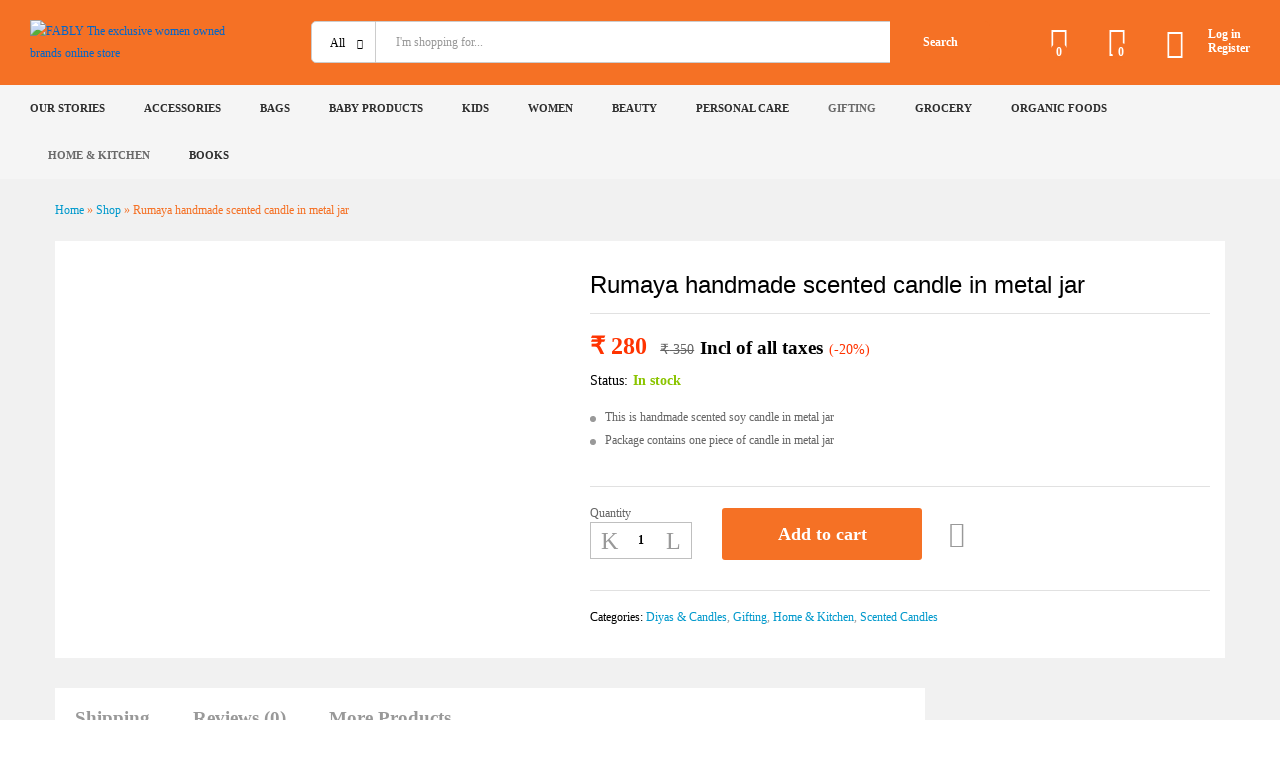

--- FILE ---
content_type: text/html; charset=UTF-8
request_url: https://thefably.com/product/rumaya-handmade-scented-candle-in-metal-jar/
body_size: 69960
content:
<!DOCTYPE html>
<html lang="en-US">
<head>
    <meta charset="UTF-8">
    <meta name="viewport" content="width=device-width, initial-scale=1">
    <link rel="pingback" href="https://thefably.com/xmlrpc.php">

	<!-- Manifest added by SuperPWA - Progressive Web Apps Plugin For WordPress -->
<link rel="manifest" href="/superpwa-manifest.json">
<link rel="prefetch" href="/superpwa-manifest.json">
<meta name="theme-color" content="#f26f26">
<!-- / SuperPWA.com -->
				<script>document.documentElement.className = document.documentElement.className + ' yes-js js_active js'</script>
				<meta name='robots' content='index, follow, max-image-preview:large, max-snippet:-1, max-video-preview:-1' />

	<!-- This site is optimized with the Yoast SEO plugin v21.1 - https://yoast.com/wordpress/plugins/seo/ -->
	<title>Rumaya handmade scented candle in metal jar - FABLY The exclusive women owned brands online store</title>
	<meta name="description" content="Fably - Online Shopping for Fashion, Baby Essentials, Beauty &amp; Skincare, Kitchen &amp; Home Decor" />
	<link rel="canonical" href="https://thefably.com/product/rumaya-handmade-scented-candle-in-metal-jar/" />
	<meta property="og:locale" content="en_US" />
	<meta property="og:type" content="article" />
	<meta property="og:title" content="Rumaya handmade scented candle in metal jar - FABLY The exclusive women owned brands online store" />
	<meta property="og:description" content="Fably - Online Shopping for Fashion, Baby Essentials, Beauty &amp; Skincare, Kitchen &amp; Home Decor" />
	<meta property="og:url" content="https://thefably.com/product/rumaya-handmade-scented-candle-in-metal-jar/" />
	<meta property="og:site_name" content="FABLY The exclusive women owned brands online store" />
	<meta property="article:publisher" content="https://www.instagram.com/fablyonline/" />
	<meta property="article:modified_time" content="2022-11-02T08:11:39+00:00" />
	<meta property="og:image" content="https://thefably.com/wp-content/uploads/2022/07/20221021_030032-scaled.jpg" />
	<meta property="og:image:width" content="2176" />
	<meta property="og:image:height" content="2560" />
	<meta property="og:image:type" content="image/jpeg" />
	<meta name="twitter:card" content="summary_large_image" />
	<script type="application/ld+json" class="yoast-schema-graph">{"@context":"https://schema.org","@graph":[{"@type":"WebPage","@id":"https://thefably.com/product/rumaya-handmade-scented-candle-in-metal-jar/","url":"https://thefably.com/product/rumaya-handmade-scented-candle-in-metal-jar/","name":"Rumaya handmade scented candle in metal jar - FABLY The exclusive women owned brands online store","isPartOf":{"@id":"https://thefably.com/#website"},"primaryImageOfPage":{"@id":"https://thefably.com/product/rumaya-handmade-scented-candle-in-metal-jar/#primaryimage"},"image":{"@id":"https://thefably.com/product/rumaya-handmade-scented-candle-in-metal-jar/#primaryimage"},"thumbnailUrl":"https://thefably.com/wp-content/uploads/2022/07/20221021_030032-scaled.jpg","datePublished":"2022-11-01T13:31:27+00:00","dateModified":"2022-11-02T08:11:39+00:00","description":"Fably - Online Shopping for Fashion, Baby Essentials, Beauty & Skincare, Kitchen & Home Decor","breadcrumb":{"@id":"https://thefably.com/product/rumaya-handmade-scented-candle-in-metal-jar/#breadcrumb"},"inLanguage":"en-US","potentialAction":[{"@type":"ReadAction","target":["https://thefably.com/product/rumaya-handmade-scented-candle-in-metal-jar/"]}]},{"@type":"ImageObject","inLanguage":"en-US","@id":"https://thefably.com/product/rumaya-handmade-scented-candle-in-metal-jar/#primaryimage","url":"https://thefably.com/wp-content/uploads/2022/07/20221021_030032-scaled.jpg","contentUrl":"https://thefably.com/wp-content/uploads/2022/07/20221021_030032-scaled.jpg","width":2176,"height":2560},{"@type":"BreadcrumbList","@id":"https://thefably.com/product/rumaya-handmade-scented-candle-in-metal-jar/#breadcrumb","itemListElement":[{"@type":"ListItem","position":1,"name":"Home","item":"https://thefably.com/"},{"@type":"ListItem","position":2,"name":"Shop","item":"https://thefably.com/shop/"},{"@type":"ListItem","position":3,"name":"Rumaya handmade scented candle in metal jar"}]},{"@type":"WebSite","@id":"https://thefably.com/#website","url":"https://thefably.com/","name":"FABLY | The exclusive women owned brands online store","description":"Fashion | Skin Care | Kitchen | Home &amp; More!","publisher":{"@id":"https://thefably.com/#organization"},"alternateName":"FABLY | The exclusive online store for Fashion, Skincare, Grocery","potentialAction":[{"@type":"SearchAction","target":{"@type":"EntryPoint","urlTemplate":"https://thefably.com/?s={search_term_string}"},"query-input":"required name=search_term_string"}],"inLanguage":"en-US"},{"@type":"Organization","@id":"https://thefably.com/#organization","name":"FABLY | The online shopping store for Fashion, Skincare, Kitchen & Home","alternateName":"FABLY | The exclusive women owned brands","url":"https://thefably.com/","logo":{"@type":"ImageObject","inLanguage":"en-US","@id":"https://thefably.com/#/schema/logo/image/","url":"https://thefably.com/wp-content/uploads/2024/03/fablylogo-2.png","contentUrl":"https://thefably.com/wp-content/uploads/2024/03/fablylogo-2.png","width":500,"height":500,"caption":"FABLY | The online shopping store for Fashion, Skincare, Kitchen & Home"},"image":{"@id":"https://thefably.com/#/schema/logo/image/"},"sameAs":["https://www.instagram.com/fablyonline/","https://www.facebook.com/fablyonline","https://www.instagram.com/rashmi_fably/"]}]}</script>
	<!-- / Yoast SEO plugin. -->


<link rel='dns-prefetch' href='//www.google.com' />
<link rel='dns-prefetch' href='//www.googletagmanager.com' />
<link rel="alternate" type="application/rss+xml" title="FABLY The exclusive women owned brands online store   &raquo; Feed" href="https://thefably.com/feed/" />
<link rel="alternate" type="application/rss+xml" title="FABLY The exclusive women owned brands online store   &raquo; Comments Feed" href="https://thefably.com/comments/feed/" />
<link rel="alternate" type="text/calendar" title="FABLY The exclusive women owned brands online store   &raquo; iCal Feed" href="https://thefably.com/events/?ical=1" />
<link rel="alternate" type="application/rss+xml" title="FABLY The exclusive women owned brands online store   &raquo; Rumaya handmade scented candle in metal jar Comments Feed" href="https://thefably.com/product/rumaya-handmade-scented-candle-in-metal-jar/feed/" />
<link rel="alternate" title="oEmbed (JSON)" type="application/json+oembed" href="https://thefably.com/wp-json/oembed/1.0/embed?url=https%3A%2F%2Fthefably.com%2Fproduct%2Frumaya-handmade-scented-candle-in-metal-jar%2F" />
<link rel="alternate" title="oEmbed (XML)" type="text/xml+oembed" href="https://thefably.com/wp-json/oembed/1.0/embed?url=https%3A%2F%2Fthefably.com%2Fproduct%2Frumaya-handmade-scented-candle-in-metal-jar%2F&#038;format=xml" />
<style id='wp-img-auto-sizes-contain-inline-css' type='text/css'>
img:is([sizes=auto i],[sizes^="auto," i]){contain-intrinsic-size:3000px 1500px}
/*# sourceURL=wp-img-auto-sizes-contain-inline-css */
</style>
<link rel='stylesheet' id='dashicons-css' href='https://thefably.com/wp-includes/css/dashicons.min.css?ver=6.9' type='text/css' media='all' />
<style id='dashicons-inline-css' type='text/css'>
[data-font="Dashicons"]:before {font-family: 'Dashicons' !important;content: attr(data-icon) !important;speak: none !important;font-weight: normal !important;font-variant: normal !important;text-transform: none !important;line-height: 1 !important;font-style: normal !important;-webkit-font-smoothing: antialiased !important;-moz-osx-font-smoothing: grayscale !important;}
/*# sourceURL=dashicons-inline-css */
</style>
<style id='wp-emoji-styles-inline-css' type='text/css'>

	img.wp-smiley, img.emoji {
		display: inline !important;
		border: none !important;
		box-shadow: none !important;
		height: 1em !important;
		width: 1em !important;
		margin: 0 0.07em !important;
		vertical-align: -0.1em !important;
		background: none !important;
		padding: 0 !important;
	}
/*# sourceURL=wp-emoji-styles-inline-css */
</style>
<link rel='stylesheet' id='wp-block-library-css' href='https://thefably.com/wp-includes/css/dist/block-library/style.min.css?ver=6.9' type='text/css' media='all' />
<style id='global-styles-inline-css' type='text/css'>
:root{--wp--preset--aspect-ratio--square: 1;--wp--preset--aspect-ratio--4-3: 4/3;--wp--preset--aspect-ratio--3-4: 3/4;--wp--preset--aspect-ratio--3-2: 3/2;--wp--preset--aspect-ratio--2-3: 2/3;--wp--preset--aspect-ratio--16-9: 16/9;--wp--preset--aspect-ratio--9-16: 9/16;--wp--preset--color--black: #000000;--wp--preset--color--cyan-bluish-gray: #abb8c3;--wp--preset--color--white: #ffffff;--wp--preset--color--pale-pink: #f78da7;--wp--preset--color--vivid-red: #cf2e2e;--wp--preset--color--luminous-vivid-orange: #ff6900;--wp--preset--color--luminous-vivid-amber: #fcb900;--wp--preset--color--light-green-cyan: #7bdcb5;--wp--preset--color--vivid-green-cyan: #00d084;--wp--preset--color--pale-cyan-blue: #8ed1fc;--wp--preset--color--vivid-cyan-blue: #0693e3;--wp--preset--color--vivid-purple: #9b51e0;--wp--preset--gradient--vivid-cyan-blue-to-vivid-purple: linear-gradient(135deg,rgb(6,147,227) 0%,rgb(155,81,224) 100%);--wp--preset--gradient--light-green-cyan-to-vivid-green-cyan: linear-gradient(135deg,rgb(122,220,180) 0%,rgb(0,208,130) 100%);--wp--preset--gradient--luminous-vivid-amber-to-luminous-vivid-orange: linear-gradient(135deg,rgb(252,185,0) 0%,rgb(255,105,0) 100%);--wp--preset--gradient--luminous-vivid-orange-to-vivid-red: linear-gradient(135deg,rgb(255,105,0) 0%,rgb(207,46,46) 100%);--wp--preset--gradient--very-light-gray-to-cyan-bluish-gray: linear-gradient(135deg,rgb(238,238,238) 0%,rgb(169,184,195) 100%);--wp--preset--gradient--cool-to-warm-spectrum: linear-gradient(135deg,rgb(74,234,220) 0%,rgb(151,120,209) 20%,rgb(207,42,186) 40%,rgb(238,44,130) 60%,rgb(251,105,98) 80%,rgb(254,248,76) 100%);--wp--preset--gradient--blush-light-purple: linear-gradient(135deg,rgb(255,206,236) 0%,rgb(152,150,240) 100%);--wp--preset--gradient--blush-bordeaux: linear-gradient(135deg,rgb(254,205,165) 0%,rgb(254,45,45) 50%,rgb(107,0,62) 100%);--wp--preset--gradient--luminous-dusk: linear-gradient(135deg,rgb(255,203,112) 0%,rgb(199,81,192) 50%,rgb(65,88,208) 100%);--wp--preset--gradient--pale-ocean: linear-gradient(135deg,rgb(255,245,203) 0%,rgb(182,227,212) 50%,rgb(51,167,181) 100%);--wp--preset--gradient--electric-grass: linear-gradient(135deg,rgb(202,248,128) 0%,rgb(113,206,126) 100%);--wp--preset--gradient--midnight: linear-gradient(135deg,rgb(2,3,129) 0%,rgb(40,116,252) 100%);--wp--preset--font-size--small: 13px;--wp--preset--font-size--medium: 20px;--wp--preset--font-size--large: 36px;--wp--preset--font-size--x-large: 42px;--wp--preset--spacing--20: 0.44rem;--wp--preset--spacing--30: 0.67rem;--wp--preset--spacing--40: 1rem;--wp--preset--spacing--50: 1.5rem;--wp--preset--spacing--60: 2.25rem;--wp--preset--spacing--70: 3.38rem;--wp--preset--spacing--80: 5.06rem;--wp--preset--shadow--natural: 6px 6px 9px rgba(0, 0, 0, 0.2);--wp--preset--shadow--deep: 12px 12px 50px rgba(0, 0, 0, 0.4);--wp--preset--shadow--sharp: 6px 6px 0px rgba(0, 0, 0, 0.2);--wp--preset--shadow--outlined: 6px 6px 0px -3px rgb(255, 255, 255), 6px 6px rgb(0, 0, 0);--wp--preset--shadow--crisp: 6px 6px 0px rgb(0, 0, 0);}:where(.is-layout-flex){gap: 0.5em;}:where(.is-layout-grid){gap: 0.5em;}body .is-layout-flex{display: flex;}.is-layout-flex{flex-wrap: wrap;align-items: center;}.is-layout-flex > :is(*, div){margin: 0;}body .is-layout-grid{display: grid;}.is-layout-grid > :is(*, div){margin: 0;}:where(.wp-block-columns.is-layout-flex){gap: 2em;}:where(.wp-block-columns.is-layout-grid){gap: 2em;}:where(.wp-block-post-template.is-layout-flex){gap: 1.25em;}:where(.wp-block-post-template.is-layout-grid){gap: 1.25em;}.has-black-color{color: var(--wp--preset--color--black) !important;}.has-cyan-bluish-gray-color{color: var(--wp--preset--color--cyan-bluish-gray) !important;}.has-white-color{color: var(--wp--preset--color--white) !important;}.has-pale-pink-color{color: var(--wp--preset--color--pale-pink) !important;}.has-vivid-red-color{color: var(--wp--preset--color--vivid-red) !important;}.has-luminous-vivid-orange-color{color: var(--wp--preset--color--luminous-vivid-orange) !important;}.has-luminous-vivid-amber-color{color: var(--wp--preset--color--luminous-vivid-amber) !important;}.has-light-green-cyan-color{color: var(--wp--preset--color--light-green-cyan) !important;}.has-vivid-green-cyan-color{color: var(--wp--preset--color--vivid-green-cyan) !important;}.has-pale-cyan-blue-color{color: var(--wp--preset--color--pale-cyan-blue) !important;}.has-vivid-cyan-blue-color{color: var(--wp--preset--color--vivid-cyan-blue) !important;}.has-vivid-purple-color{color: var(--wp--preset--color--vivid-purple) !important;}.has-black-background-color{background-color: var(--wp--preset--color--black) !important;}.has-cyan-bluish-gray-background-color{background-color: var(--wp--preset--color--cyan-bluish-gray) !important;}.has-white-background-color{background-color: var(--wp--preset--color--white) !important;}.has-pale-pink-background-color{background-color: var(--wp--preset--color--pale-pink) !important;}.has-vivid-red-background-color{background-color: var(--wp--preset--color--vivid-red) !important;}.has-luminous-vivid-orange-background-color{background-color: var(--wp--preset--color--luminous-vivid-orange) !important;}.has-luminous-vivid-amber-background-color{background-color: var(--wp--preset--color--luminous-vivid-amber) !important;}.has-light-green-cyan-background-color{background-color: var(--wp--preset--color--light-green-cyan) !important;}.has-vivid-green-cyan-background-color{background-color: var(--wp--preset--color--vivid-green-cyan) !important;}.has-pale-cyan-blue-background-color{background-color: var(--wp--preset--color--pale-cyan-blue) !important;}.has-vivid-cyan-blue-background-color{background-color: var(--wp--preset--color--vivid-cyan-blue) !important;}.has-vivid-purple-background-color{background-color: var(--wp--preset--color--vivid-purple) !important;}.has-black-border-color{border-color: var(--wp--preset--color--black) !important;}.has-cyan-bluish-gray-border-color{border-color: var(--wp--preset--color--cyan-bluish-gray) !important;}.has-white-border-color{border-color: var(--wp--preset--color--white) !important;}.has-pale-pink-border-color{border-color: var(--wp--preset--color--pale-pink) !important;}.has-vivid-red-border-color{border-color: var(--wp--preset--color--vivid-red) !important;}.has-luminous-vivid-orange-border-color{border-color: var(--wp--preset--color--luminous-vivid-orange) !important;}.has-luminous-vivid-amber-border-color{border-color: var(--wp--preset--color--luminous-vivid-amber) !important;}.has-light-green-cyan-border-color{border-color: var(--wp--preset--color--light-green-cyan) !important;}.has-vivid-green-cyan-border-color{border-color: var(--wp--preset--color--vivid-green-cyan) !important;}.has-pale-cyan-blue-border-color{border-color: var(--wp--preset--color--pale-cyan-blue) !important;}.has-vivid-cyan-blue-border-color{border-color: var(--wp--preset--color--vivid-cyan-blue) !important;}.has-vivid-purple-border-color{border-color: var(--wp--preset--color--vivid-purple) !important;}.has-vivid-cyan-blue-to-vivid-purple-gradient-background{background: var(--wp--preset--gradient--vivid-cyan-blue-to-vivid-purple) !important;}.has-light-green-cyan-to-vivid-green-cyan-gradient-background{background: var(--wp--preset--gradient--light-green-cyan-to-vivid-green-cyan) !important;}.has-luminous-vivid-amber-to-luminous-vivid-orange-gradient-background{background: var(--wp--preset--gradient--luminous-vivid-amber-to-luminous-vivid-orange) !important;}.has-luminous-vivid-orange-to-vivid-red-gradient-background{background: var(--wp--preset--gradient--luminous-vivid-orange-to-vivid-red) !important;}.has-very-light-gray-to-cyan-bluish-gray-gradient-background{background: var(--wp--preset--gradient--very-light-gray-to-cyan-bluish-gray) !important;}.has-cool-to-warm-spectrum-gradient-background{background: var(--wp--preset--gradient--cool-to-warm-spectrum) !important;}.has-blush-light-purple-gradient-background{background: var(--wp--preset--gradient--blush-light-purple) !important;}.has-blush-bordeaux-gradient-background{background: var(--wp--preset--gradient--blush-bordeaux) !important;}.has-luminous-dusk-gradient-background{background: var(--wp--preset--gradient--luminous-dusk) !important;}.has-pale-ocean-gradient-background{background: var(--wp--preset--gradient--pale-ocean) !important;}.has-electric-grass-gradient-background{background: var(--wp--preset--gradient--electric-grass) !important;}.has-midnight-gradient-background{background: var(--wp--preset--gradient--midnight) !important;}.has-small-font-size{font-size: var(--wp--preset--font-size--small) !important;}.has-medium-font-size{font-size: var(--wp--preset--font-size--medium) !important;}.has-large-font-size{font-size: var(--wp--preset--font-size--large) !important;}.has-x-large-font-size{font-size: var(--wp--preset--font-size--x-large) !important;}
/*# sourceURL=global-styles-inline-css */
</style>

<style id='classic-theme-styles-inline-css' type='text/css'>
/*! This file is auto-generated */
.wp-block-button__link{color:#fff;background-color:#32373c;border-radius:9999px;box-shadow:none;text-decoration:none;padding:calc(.667em + 2px) calc(1.333em + 2px);font-size:1.125em}.wp-block-file__button{background:#32373c;color:#fff;text-decoration:none}
/*# sourceURL=/wp-includes/css/classic-themes.min.css */
</style>
<link rel='stylesheet' id='wapf-frontend-css-css' href='https://thefably.com/wp-content/plugins/advanced-product-fields-for-woocommerce/assets/css/frontend.min.css?ver=1.6.3' type='text/css' media='all' />
<link rel='stylesheet' id='contact-form-7-css' href='https://thefably.com/wp-content/plugins/contact-form-7/includes/css/styles.css?ver=5.8.6' type='text/css' media='all' />
<link rel='stylesheet' id='woocommerce-general-css' href='https://thefably.com/wp-content/plugins/woocommerce/assets/css/woocommerce.css?ver=8.0.3' type='text/css' media='all' />
<style id='woocommerce-inline-inline-css' type='text/css'>
.woocommerce form .form-row .required { visibility: visible; }
/*# sourceURL=woocommerce-inline-inline-css */
</style>
<link rel='stylesheet' id='wcboost-variation-swatches-css' href='https://thefably.com/wp-content/plugins/wcboost-variation-swatches/assets/css/frontend.css?ver=1.0.14' type='text/css' media='all' />
<style id='wcboost-variation-swatches-inline-css' type='text/css'>
.wcboost-variation-swatches__item { width: 30px; height: 30px; line-height: 30px; }.wcboost-variation-swatches--round.wcboost-variation-swatches--button .wcboost-variation-swatches__item {border-radius: 15px}
/*# sourceURL=wcboost-variation-swatches-inline-css */
</style>
<link rel='stylesheet' id='wpuf-layout1-css' href='https://thefably.com/wp-content/plugins/wp-user-frontend/assets/css/frontend-form/layout1.css?ver=4.0.5' type='text/css' media='all' />
<link rel='stylesheet' id='wpuf-frontend-forms-css' href='https://thefably.com/wp-content/plugins/wp-user-frontend/assets/css/frontend-forms.css?ver=4.0.5' type='text/css' media='all' />
<link rel='stylesheet' id='wpuf-sweetalert2-css' href='https://thefably.com/wp-content/plugins/wp-user-frontend/assets/vendor/sweetalert2/dist/sweetalert2.css?ver=11.4.19' type='text/css' media='all' />
<link rel='stylesheet' id='wpuf-jquery-ui-css' href='https://thefably.com/wp-content/plugins/wp-user-frontend/assets/css/jquery-ui-1.9.1.custom.css?ver=1.9.1' type='text/css' media='all' />
<link rel='stylesheet' id='select2-css' href='https://thefably.com/wp-content/plugins/woocommerce/assets/css/select2.css?ver=8.0.3' type='text/css' media='all' />
<link rel='stylesheet' id='yith-wcaf-css' href='https://thefably.com/wp-content/plugins/yith-woocommerce-affiliates/assets/css/yith-wcaf.min.css?ver=2.17.0' type='text/css' media='all' />
<link rel='stylesheet' id='yith_wcbm_badge_style-css' href='https://thefably.com/wp-content/plugins/yith-woocommerce-badges-management/assets/css/frontend.css?ver=2.20.0' type='text/css' media='all' />
<link rel='stylesheet' id='yith-gfont-open-sans-css' href='https://thefably.com/wp-content/plugins/yith-woocommerce-badges-management/assets/fonts/open-sans/style.css?ver=2.20.0' type='text/css' media='all' />
<link rel='stylesheet' id='jquery-selectBox-css' href='https://thefably.com/wp-content/plugins/yith-woocommerce-wishlist/assets/css/jquery.selectBox.css?ver=1.2.0' type='text/css' media='all' />
<link rel='stylesheet' id='yith-wcwl-font-awesome-css' href='https://thefably.com/wp-content/plugins/yith-woocommerce-wishlist/assets/css/font-awesome.css?ver=4.7.0' type='text/css' media='all' />
<link rel='stylesheet' id='woocommerce_prettyPhoto_css-css' href='//thefably.com/wp-content/plugins/woocommerce/assets/css/prettyPhoto.css?ver=3.1.6' type='text/css' media='all' />
<link rel='stylesheet' id='yith-wcwl-main-css' href='https://thefably.com/wp-content/plugins/yith-woocommerce-wishlist/assets/css/style.css?ver=3.24.0' type='text/css' media='all' />
<style id='yith-wcwl-main-inline-css' type='text/css'>
.yith-wcwl-share li a{color: #FFFFFF;}.yith-wcwl-share li a:hover{color: #FFFFFF;}.yith-wcwl-share a.facebook{background: #39599E; background-color: #39599E;}.yith-wcwl-share a.facebook:hover{background: #39599E; background-color: #39599E;}.yith-wcwl-share a.twitter{background: #45AFE2; background-color: #45AFE2;}.yith-wcwl-share a.twitter:hover{background: #39599E; background-color: #39599E;}.yith-wcwl-share a.pinterest{background: #AB2E31; background-color: #AB2E31;}.yith-wcwl-share a.pinterest:hover{background: #39599E; background-color: #39599E;}.yith-wcwl-share a.email{background: #FBB102; background-color: #FBB102;}.yith-wcwl-share a.email:hover{background: #39599E; background-color: #39599E;}.yith-wcwl-share a.whatsapp{background: #00A901; background-color: #00A901;}.yith-wcwl-share a.whatsapp:hover{background: #39599E; background-color: #39599E;}
/*# sourceURL=yith-wcwl-main-inline-css */
</style>
<link rel='stylesheet' id='woo_conditional_shipping_css-css' href='https://thefably.com/wp-content/plugins/conditional-shipping-for-woocommerce/includes/frontend/../../frontend/css/woo-conditional-shipping.css?ver=3.1.3.free' type='text/css' media='all' />
<link rel='stylesheet' id='martfury-fonts-css' href='https://fonts.googleapis.com/css?family=Libre+Baskerville%3A400%2C700&#038;subset=latin%2Clatin-ext&#038;ver=20170801' type='text/css' media='all' />
<link rel='stylesheet' id='linearicons-css' href='https://thefably.com/wp-content/themes/martfury/css/linearicons.min.css?ver=1.0.0' type='text/css' media='all' />
<link rel='stylesheet' id='ionicons-css' href='https://thefably.com/wp-content/themes/martfury/css/ionicons.min.css?ver=2.0.0' type='text/css' media='all' />
<link rel='stylesheet' id='eleganticons-css' href='https://thefably.com/wp-content/themes/martfury/css/eleganticons.min.css?ver=1.0.0' type='text/css' media='all' />
<link rel='stylesheet' id='font-awesome-css' href='https://thefably.com/wp-content/plugins/elementor/assets/lib/font-awesome/css/font-awesome.min.css?ver=4.7.0' type='text/css' media='all' />
<style id='font-awesome-inline-css' type='text/css'>
[data-font="FontAwesome"]:before {font-family: 'FontAwesome' !important;content: attr(data-icon) !important;speak: none !important;font-weight: normal !important;font-variant: normal !important;text-transform: none !important;line-height: 1 !important;font-style: normal !important;-webkit-font-smoothing: antialiased !important;-moz-osx-font-smoothing: grayscale !important;}
/*# sourceURL=font-awesome-inline-css */
</style>
<link rel='stylesheet' id='bootstrap-css' href='https://thefably.com/wp-content/themes/martfury/css/bootstrap.min.css?ver=3.3.7' type='text/css' media='all' />
<link rel='stylesheet' id='martfury-css' href='https://thefably.com/wp-content/themes/martfury/style.css?ver=20201224' type='text/css' media='all' />
<style id='martfury-inline-css' type='text/css'>
.site-header .logo img  {width:150px; }.top-promotion {background-color: #68b531;}	/* Color Scheme */

	/* Color */

	body {
		--mf-primary-color: #f57125;
		--mf-background-primary-color: #f57125;
		--mf-border-primary-color: #f57125;
	}

	.widget_shopping_cart_content .woocommerce-mini-cart__buttons .checkout,
	 .header-layout-4 .topbar:not(.header-bar),
	 .header-layout-3 .topbar:not(.header-bar){
		background-color: #f57125;
	}

body{font-family: "Lexend Exa";font-size: 12px;line-height: 1.9;}h1{font-family: "Lexend Exa";}.entry-content h2, .woocommerce div.product .woocommerce-tabs .panel h2{font-family: "Lexend Exa";font-size: 28px;line-height: 1.4;}h3{font-family: "Lexend Exa";line-height: 1.4;}.entry-content h4, .woocommerce div.product .woocommerce-tabs .panel h4{font-family: "Lexend Exa";font-size: 16px;line-height: 1.5;}.entry-content h5, .woocommerce div.product .woocommerce-tabs .panel h5{font-family: "Lexend Exa";}.entry-content h6, .woocommerce div.product .woocommerce-tabs .panel h6{font-family: "Lexend Exa";line-height: 1.4;}.site-header .primary-nav > ul > li > a, .site-header .products-cats-menu .menu > li > a{font-family: "Lexend Exa";font-size: 11px;font-weight: 500;text-transform: capitalize;}.site-header .menu .is-mega-menu .dropdown-submenu .menu-item-mega > a{font-family: "Lexend Exa";font-size: 15px;font-weight: 400;color: #0d0d0d;text-transform: capitalize;}.site-header .menu li li a{font-family: "Lexend Exa";font-size: 10px;font-weight: 400;text-transform: capitalize;}.site-footer{font-family: "Lexend Exa";font-weight: 500;}.site-footer .footer-widgets .widget .widget-title{font-family: "Lexend Exa";font-weight: 500;}	h1{font-family:Lexend Exa, Arial, sans-serif}	h2{font-family:Lexend Exa, Arial, sans-serif}	h3{font-family:Lexend Exa, Arial, sans-serif}	h4{font-family:Lexend Exa, Arial, sans-serif}	h5{font-family:Lexend Exa, Arial, sans-serif}	h6{font-family:Lexend Exa, Arial, sans-serif}.woocommerce .ribbons .ribbon.featured {background-color:#f57125}#site-header, #site-header .header-main, .sticky-header #site-header.minimized .mobile-menu {background-color:#f57125}.sticky-header .site-header.minimized .header-main{border-bottom: none}#site-header .aws-container .aws-search-form{background-color: transparent}#site-header .aws-container .aws-search-form .aws-search-field{background-color: #fff}#site-header .extras-menu > li > a, #site-header .product-extra-search .hot-words li a,#site-header .header-logo .products-cats-menu .cats-menu-title,#site-header .header-logo .products-cats-menu .cats-menu-title .text,#site-header .menu-item-hotline .hotline-content,#site-header .extras-menu .menu-item-hotline .extra-icon, #site-header .extras-menu .menu-item-hotline .hotline-content label, #site-header .mobile-menu-row .mf-toggle-menu{color:#ffffff}#site-header .mf-background-primary,  #site-header .mini-item-counter{--mf-background-primary-text-color:#ffffff}#site-header .main-menu{background-color:#f5f5f5}#site-header .header-bar a, #site-header .recently-viewed .recently-title,#site-header:not(.minimized) .main-menu .products-cats-menu .cats-menu-title .text, #site-header:not(.minimized) .main-menu .products-cats-menu .cats-menu-title, #site-header .main-menu .primary-nav > ul > li > a, #site-header .main-menu .header-bar,#site-header .header-bar #lang_sel  > ul > li > a, #site-header .header-bar .lang_sel > ul > li > a, #site-header .header-bar #lang_sel > ul > li > a:after, #site-header .header-bar .lang_sel > ul > li > a:after, #site-header .header-bar .mf-currency-widget .current:after,#site-header .header-bar ul.menu > li.menu-item-has-children > a:after{color:#2d2d2d}#site-header .header-bar .mf-currency-widget ul li a, #site-header .header-bar #lang_sel ul ul li a {color: #666}
/*# sourceURL=martfury-inline-css */
</style>
<link rel='stylesheet' id='photoswipe-css' href='https://thefably.com/wp-content/plugins/woocommerce/assets/css/photoswipe/photoswipe.min.css?ver=8.0.3' type='text/css' media='all' />
<link rel='stylesheet' id='photoswipe-default-skin-css' href='https://thefably.com/wp-content/plugins/woocommerce/assets/css/photoswipe/default-skin/default-skin.min.css?ver=8.0.3' type='text/css' media='all' />
<link rel='stylesheet' id='tawc-deals-css' href='https://thefably.com/wp-content/plugins/woocommerce-deals/assets/css/tawc-deals.css?ver=1.0.0' type='text/css' media='all' />
<link rel='stylesheet' id='dokan-style-css' href='https://thefably.com/wp-content/plugins/dokan-lite/assets/css/style.css?ver=1720901605' type='text/css' media='all' />
<link rel='stylesheet' id='dokan-modal-css' href='https://thefably.com/wp-content/plugins/dokan-lite/assets/vendors/izimodal/iziModal.min.css?ver=1720901605' type='text/css' media='all' />
<link rel='stylesheet' id='dokan-fontawesome-css' href='https://thefably.com/wp-content/plugins/dokan-lite/assets/vendors/font-awesome/font-awesome.min.css?ver=3.9.8' type='text/css' media='all' />
<link rel='stylesheet' id='dokan-select2-css-css' href='https://thefably.com/wp-content/plugins/dokan-lite/assets/vendors/select2/select2.css?ver=3.9.8' type='text/css' media='all' />
<link rel='stylesheet' id='martfury-dokan-css' href='https://thefably.com/wp-content/themes/martfury/css/vendors/dokan.css?ver=20201126' type='text/css' media='all' />
<script type="text/template" id="tmpl-variation-template">
	<div class="woocommerce-variation-description">{{{ data.variation.variation_description }}}</div>
	<div class="woocommerce-variation-price">{{{ data.variation.price_html }}}</div>
	<div class="woocommerce-variation-availability">{{{ data.variation.availability_html }}}</div>
</script>
<script type="text/template" id="tmpl-unavailable-variation-template">
	<p>Sorry, this product is unavailable. Please choose a different combination.</p>
</script>
<script type="text/javascript" src="https://thefably.com/wp-includes/js/jquery/jquery.min.js?ver=3.7.1" id="jquery-core-js"></script>
<script type="text/javascript" src="https://thefably.com/wp-includes/js/jquery/jquery-migrate.min.js?ver=3.4.1" id="jquery-migrate-js"></script>
<script type="text/javascript" src="https://thefably.com/wp-content/plugins/dokan-lite/assets/vendors/izimodal/iziModal.min.js?ver=3.9.8" id="dokan-modal-js"></script>
<script type="text/javascript" id="dokan-i18n-jed-js-extra">
/* <![CDATA[ */
var dokan = {"ajaxurl":"https://thefably.com/wp-admin/admin-ajax.php","nonce":"21d693c387","ajax_loader":"https://thefably.com/wp-content/plugins/dokan-lite/assets/images/ajax-loader.gif","seller":{"available":"Available","notAvailable":"Not Available"},"delete_confirm":"Are you sure?","wrong_message":"Something went wrong. Please try again.","vendor_percentage":"95","commission_type":"percentage","rounding_precision":"6","mon_decimal_point":".","currency_format_num_decimals":"0","currency_format_symbol":"\u20b9","currency_format_decimal_sep":".","currency_format_thousand_sep":",","currency_format":"%s\u00a0%v","round_at_subtotal":"yes","product_types":{"simple":"Simple","variable":"Variable","external":"External/Affiliate product","grouped":"Group Product"},"loading_img":"https://thefably.com/wp-content/plugins/dokan-lite/assets/images/loading.gif","store_product_search_nonce":"69ddc369aa","i18n_download_permission":"Are you sure you want to revoke access to this download?","i18n_download_access":"Could not grant access - the user may already have permission for this file or billing email is not set. Ensure the billing email is set, and the order has been saved.","maximum_tags_select_length":"-1","modal_header_color":"#F05025","i18n_choose_featured_img":"Upload featured image","i18n_choose_file":"Choose a file","i18n_choose_gallery":"Add Images to Product Gallery","i18n_choose_featured_img_btn_text":"Set featured image","i18n_choose_file_btn_text":"Insert file URL","i18n_choose_gallery_btn_text":"Add to gallery","duplicates_attribute_messg":"Sorry, this attribute option already exists, Try a different one.","variation_unset_warning":"Warning! This product will not have any variations if this option is not checked.","new_attribute_prompt":"Enter a name for the new attribute term:","remove_attribute":"Remove this attribute?","dokan_placeholder_img_src":"https://thefably.com/wp-content/uploads/woocommerce-placeholder-300x300.png","add_variation_nonce":"3f2be865dc","link_variation_nonce":"52d2db0c1f","delete_variations_nonce":"553fff4083","load_variations_nonce":"22d2fe4557","save_variations_nonce":"3ca9b55aa0","bulk_edit_variations_nonce":"d759048788","i18n_link_all_variations":"Are you sure you want to link all variations? This will create a new variation for each and every possible combination of variation attributes (max 50 per run).","i18n_enter_a_value":"Enter a value","i18n_enter_menu_order":"Variation menu order (determines position in the list of variations)","i18n_enter_a_value_fixed_or_percent":"Enter a value (fixed or %)","i18n_delete_all_variations":"Are you sure you want to delete all variations? This cannot be undone.","i18n_last_warning":"Last warning, are you sure?","i18n_choose_image":"Choose an image","i18n_set_image":"Set variation image","i18n_variation_added":"variation added","i18n_variations_added":"variations added","i18n_no_variations_added":"No variations added","i18n_remove_variation":"Are you sure you want to remove this variation?","i18n_scheduled_sale_start":"Sale start date (YYYY-MM-DD format or leave blank)","i18n_scheduled_sale_end":"Sale end date (YYYY-MM-DD format or leave blank)","i18n_edited_variations":"Save changes before changing page?","i18n_variation_count_single":"%qty% variation","i18n_variation_count_plural":"%qty% variations","i18n_no_result_found":"No Result Found","i18n_sales_price_error":"Please insert value less than the regular price!","i18n_decimal_error":"Please enter with one decimal point (.) without thousand separators.","i18n_mon_decimal_error":"Please enter with one monetary decimal point (.) without thousand separators and currency symbols.","i18n_country_iso_error":"Please enter in country code with two capital letters.","i18n_sale_less_than_regular_error":"Please enter in a value less than the regular price.","i18n_delete_product_notice":"This product has produced sales and may be linked to existing orders. Are you sure you want to delete it?","i18n_remove_personal_data_notice":"This action cannot be reversed. Are you sure you wish to erase personal data from the selected orders?","decimal_point":".","variations_per_page":"10","store_banner_dimension":{"width":625,"height":300,"flex-width":true,"flex-height":true},"selectAndCrop":"Select and Crop","chooseImage":"Choose Image","product_title_required":"Product title is required","product_category_required":"Product category is required","product_created_response":"Product created successfully","search_products_nonce":"47cf65d012","search_products_tags_nonce":"d0438efb58","search_customer_nonce":"47f75086c9","i18n_matches_1":"One result is available, press enter to select it.","i18n_matches_n":"%qty% results are available, use up and down arrow keys to navigate.","i18n_no_matches":"No matches found","i18n_ajax_error":"Loading failed","i18n_input_too_short_1":"Please enter 1 or more characters","i18n_input_too_short_n":"Please enter %qty% or more characters","i18n_input_too_long_1":"Please delete 1 character","i18n_input_too_long_n":"Please delete %qty% characters","i18n_selection_too_long_1":"You can only select 1 item","i18n_selection_too_long_n":"You can only select %qty% items","i18n_load_more":"Loading more results\u2026","i18n_searching":"Searching\u2026","i18n_calculating":"Calculating","i18n_ok_text":"OK","i18n_cancel_text":"Cancel","i18n_attribute_label":"Attribute Name","i18n_date_format":"F j, Y","dokan_banner_added_alert_msg":"Are you sure? You have uploaded banner but didn't click the Update Settings button!","update_settings":"Update Settings","all_categories":"All Categories","product_vendors_can_create_tags":"on","product_inline_edit_nonce":"264b1637c5","is_vendor_enabled":"","not_enable_message":"Error! Your account is not enabled for selling, please contact the admin","rest":{"root":"https://thefably.com/wp-json/","nonce":"07aa7b5080","version":"dokan/v1"},"api":null,"libs":[],"routeComponents":{"default":null},"routes":[],"urls":{"assetsUrl":"https://thefably.com/wp-content/plugins/dokan-lite/assets"}};
//# sourceURL=dokan-i18n-jed-js-extra
/* ]]> */
</script>
<script type="text/javascript" src="https://thefably.com/wp-content/plugins/dokan-lite/assets/vendors/i18n/jed.js?ver=3.9.8" id="dokan-i18n-jed-js"></script>
<script type="text/javascript" src="https://thefably.com/wp-content/plugins/dokan-lite/assets/vendors/sweetalert2/sweetalert2.all.min.js?ver=1720901605" id="dokan-sweetalert2-js"></script>
<script type="text/javascript" src="https://thefably.com/wp-includes/js/dist/vendor/moment.min.js?ver=2.30.1" id="moment-js"></script>
<script type="text/javascript" id="moment-js-after">
/* <![CDATA[ */
moment.updateLocale( 'en_US', {"months":["January","February","March","April","May","June","July","August","September","October","November","December"],"monthsShort":["Jan","Feb","Mar","Apr","May","Jun","Jul","Aug","Sep","Oct","Nov","Dec"],"weekdays":["Sunday","Monday","Tuesday","Wednesday","Thursday","Friday","Saturday"],"weekdaysShort":["Sun","Mon","Tue","Wed","Thu","Fri","Sat"],"week":{"dow":1},"longDateFormat":{"LT":"g:i a","LTS":null,"L":null,"LL":"F j, Y","LLL":"F j, Y g:i a","LLLL":null}} );
//# sourceURL=moment-js-after
/* ]]> */
</script>
<script type="text/javascript" id="dokan-util-helper-js-extra">
/* <![CDATA[ */
var dokan_helper = {"i18n_date_format":"F j, Y","i18n_time_format":"g:i a","week_starts_day":"1","reverse_withdrawal":{"enabled":false},"timepicker_locale":{"am":"am","pm":"pm","AM":"AM","PM":"PM","hr":"hr","hrs":"hrs","mins":"mins"},"daterange_picker_local":{"toLabel":"To","firstDay":1,"fromLabel":"From","separator":" - ","weekLabel":"W","applyLabel":"Apply","cancelLabel":"Clear","customRangeLabel":"Custom","daysOfWeek":["Su","Mo","Tu","We","Th","Fr","Sa"],"monthNames":["January","February","March","April","May","June","July","August","September","October","November","December"]},"sweetalert_local":{"cancelButtonText":"Cancel","closeButtonText":"Close","confirmButtonText":"OK","denyButtonText":"No","closeButtonAriaLabel":"Close this dialog"}};
//# sourceURL=dokan-util-helper-js-extra
/* ]]> */
</script>
<script type="text/javascript" src="https://thefably.com/wp-content/plugins/dokan-lite/assets/js/helper.js?ver=1720901605" id="dokan-util-helper-js"></script>
<script type="text/javascript" src="https://thefably.com/wp-content/plugins/recaptcha-woo/js/rcfwc.js?ver=1.0" id="rcfwc-js-js"></script>
<script type="text/javascript" src="https://www.google.com/recaptcha/api.js?explicit&amp;hl=en_US&amp;ver=6.9" id="recaptcha-js"></script>
<script type="text/javascript" src="https://thefably.com/wp-includes/js/clipboard.min.js?ver=2.0.11" id="clipboard-js"></script>
<script type="text/javascript" src="https://thefably.com/wp-includes/js/plupload/moxie.min.js?ver=1.3.5.1" id="moxiejs-js"></script>
<script type="text/javascript" src="https://thefably.com/wp-includes/js/plupload/plupload.min.js?ver=2.1.9" id="plupload-js"></script>
<script src='https://thefably.com/wp-content/plugins/the-events-calendar/common/src/resources/js/underscore-before.js'></script>
<script type="text/javascript" src="https://thefably.com/wp-includes/js/underscore.min.js?ver=1.13.7" id="underscore-js"></script>
<script src='https://thefably.com/wp-content/plugins/the-events-calendar/common/src/resources/js/underscore-after.js'></script>
<script type="text/javascript" src="https://thefably.com/wp-includes/js/dist/dom-ready.min.js?ver=f77871ff7694fffea381" id="wp-dom-ready-js"></script>
<script type="text/javascript" src="https://thefably.com/wp-includes/js/dist/hooks.min.js?ver=dd5603f07f9220ed27f1" id="wp-hooks-js"></script>
<script type="text/javascript" src="https://thefably.com/wp-includes/js/dist/i18n.min.js?ver=c26c3dc7bed366793375" id="wp-i18n-js"></script>
<script type="text/javascript" id="wp-i18n-js-after">
/* <![CDATA[ */
wp.i18n.setLocaleData( { 'text direction\u0004ltr': [ 'ltr' ] } );
//# sourceURL=wp-i18n-js-after
/* ]]> */
</script>
<script type="text/javascript" src="https://thefably.com/wp-includes/js/dist/a11y.min.js?ver=cb460b4676c94bd228ed" id="wp-a11y-js"></script>
<script type="text/javascript" id="plupload-handlers-js-extra">
/* <![CDATA[ */
var pluploadL10n = {"queue_limit_exceeded":"You have attempted to queue too many files.","file_exceeds_size_limit":"%s exceeds the maximum upload size for this site.","zero_byte_file":"This file is empty. Please try another.","invalid_filetype":"This file cannot be processed by the web server.","not_an_image":"This file is not an image. Please try another.","image_memory_exceeded":"Memory exceeded. Please try another smaller file.","image_dimensions_exceeded":"This is larger than the maximum size. Please try another.","default_error":"An error occurred in the upload. Please try again later.","missing_upload_url":"There was a configuration error. Please contact the server administrator.","upload_limit_exceeded":"You may only upload 1 file.","http_error":"Unexpected response from the server. The file may have been uploaded successfully. Check in the Media Library or reload the page.","http_error_image":"The server cannot process the image. This can happen if the server is busy or does not have enough resources to complete the task. Uploading a smaller image may help. Suggested maximum size is 2560 pixels.","upload_failed":"Upload failed.","big_upload_failed":"Please try uploading this file with the %1$sbrowser uploader%2$s.","big_upload_queued":"%s exceeds the maximum upload size for the multi-file uploader when used in your browser.","io_error":"IO error.","security_error":"Security error.","file_cancelled":"File canceled.","upload_stopped":"Upload stopped.","dismiss":"Dismiss","crunching":"Crunching\u2026","deleted":"moved to the Trash.","error_uploading":"\u201c%s\u201d has failed to upload.","unsupported_image":"This image cannot be displayed in a web browser. For best results convert it to JPEG before uploading.","noneditable_image":"The web server cannot generate responsive image sizes for this image. Convert it to JPEG or PNG before uploading.","file_url_copied":"The file URL has been copied to your clipboard"};
//# sourceURL=plupload-handlers-js-extra
/* ]]> */
</script>
<script type="text/javascript" src="https://thefably.com/wp-includes/js/plupload/handlers.min.js?ver=6.9" id="plupload-handlers-js"></script>
<script type="text/javascript" src="https://thefably.com/wp-content/plugins/woocommerce/assets/js/jquery-cookie/jquery.cookie.min.js?ver=1.4.1-wc.8.0.3" id="jquery-cookie-js"></script>
<script type="text/javascript" src="https://thefably.com/wp-content/plugins/conditional-shipping-for-woocommerce/includes/frontend/../../frontend/js/woo-conditional-shipping.js?ver=3.1.3.free" id="woo-conditional-shipping-js-js"></script>
<script type="text/javascript" src="https://thefably.com/wp-content/themes/martfury/js/plugins/waypoints.min.js?ver=2.0.2" id="waypoints-js"></script>

<!-- Google Analytics snippet added by Site Kit -->
<script type="text/javascript" src="https://www.googletagmanager.com/gtag/js?id=G-LQF40WZ63B" id="google_gtagjs-js" async></script>
<script type="text/javascript" id="google_gtagjs-js-after">
/* <![CDATA[ */
window.dataLayer = window.dataLayer || [];function gtag(){dataLayer.push(arguments);}
gtag('set', 'linker', {"domains":["thefably.com"]} );
gtag("js", new Date());
gtag("set", "developer_id.dZTNiMT", true);
gtag("config", "G-LQF40WZ63B");
//# sourceURL=google_gtagjs-js-after
/* ]]> */
</script>

<!-- End Google Analytics snippet added by Site Kit -->
<link rel="https://api.w.org/" href="https://thefably.com/wp-json/" /><link rel="alternate" title="JSON" type="application/json" href="https://thefably.com/wp-json/wp/v2/product/14078" /><link rel="EditURI" type="application/rsd+xml" title="RSD" href="https://thefably.com/xmlrpc.php?rsd" />
<meta name="generator" content="WordPress 6.9" />
<meta name="generator" content="WooCommerce 8.0.3" />
<link rel='shortlink' href='https://thefably.com/?p=14078' />
<meta name="generator" content="Site Kit by Google 1.119.0" /><meta name="tec-api-version" content="v1"><meta name="tec-api-origin" content="https://thefably.com"><link rel="alternate" href="https://thefably.com/wp-json/tribe/events/v1/" />        <style>

        </style>
        	<noscript><style>.woocommerce-product-gallery{ opacity: 1 !important; }</style></noscript>
	
<!-- Google AdSense meta tags added by Site Kit -->
<meta name="google-adsense-platform-account" content="ca-host-pub-2644536267352236">
<meta name="google-adsense-platform-domain" content="sitekit.withgoogle.com">
<!-- End Google AdSense meta tags added by Site Kit -->
<meta name="generator" content="Elementor 3.19.0; features: e_optimized_assets_loading, e_optimized_css_loading, additional_custom_breakpoints, block_editor_assets_optimize, e_image_loading_optimization; settings: css_print_method-external, google_font-enabled, font_display-auto">
<style type="text/css">.recentcomments a{display:inline !important;padding:0 !important;margin:0 !important;}</style><meta name="generator" content="Powered by Slider Revolution 6.5.14 - responsive, Mobile-Friendly Slider Plugin for WordPress with comfortable drag and drop interface." />
<link rel="icon" href="https://thefably.com/wp-content/uploads/2024/03/fablylogo-2-100x100.png" sizes="32x32" />
<link rel="icon" href="https://thefably.com/wp-content/uploads/2024/03/fablylogo-2-300x300.png" sizes="192x192" />
<link rel="apple-touch-icon" href="https://thefably.com/wp-content/uploads/2024/03/fablylogo-2-300x300.png" />
<meta name="msapplication-TileImage" content="https://thefably.com/wp-content/uploads/2024/03/fablylogo-2-300x300.png" />
<script>function setREVStartSize(e){
			//window.requestAnimationFrame(function() {
				window.RSIW = window.RSIW===undefined ? window.innerWidth : window.RSIW;
				window.RSIH = window.RSIH===undefined ? window.innerHeight : window.RSIH;
				try {
					var pw = document.getElementById(e.c).parentNode.offsetWidth,
						newh;
					pw = pw===0 || isNaN(pw) ? window.RSIW : pw;
					e.tabw = e.tabw===undefined ? 0 : parseInt(e.tabw);
					e.thumbw = e.thumbw===undefined ? 0 : parseInt(e.thumbw);
					e.tabh = e.tabh===undefined ? 0 : parseInt(e.tabh);
					e.thumbh = e.thumbh===undefined ? 0 : parseInt(e.thumbh);
					e.tabhide = e.tabhide===undefined ? 0 : parseInt(e.tabhide);
					e.thumbhide = e.thumbhide===undefined ? 0 : parseInt(e.thumbhide);
					e.mh = e.mh===undefined || e.mh=="" || e.mh==="auto" ? 0 : parseInt(e.mh,0);
					if(e.layout==="fullscreen" || e.l==="fullscreen")
						newh = Math.max(e.mh,window.RSIH);
					else{
						e.gw = Array.isArray(e.gw) ? e.gw : [e.gw];
						for (var i in e.rl) if (e.gw[i]===undefined || e.gw[i]===0) e.gw[i] = e.gw[i-1];
						e.gh = e.el===undefined || e.el==="" || (Array.isArray(e.el) && e.el.length==0)? e.gh : e.el;
						e.gh = Array.isArray(e.gh) ? e.gh : [e.gh];
						for (var i in e.rl) if (e.gh[i]===undefined || e.gh[i]===0) e.gh[i] = e.gh[i-1];
											
						var nl = new Array(e.rl.length),
							ix = 0,
							sl;
						e.tabw = e.tabhide>=pw ? 0 : e.tabw;
						e.thumbw = e.thumbhide>=pw ? 0 : e.thumbw;
						e.tabh = e.tabhide>=pw ? 0 : e.tabh;
						e.thumbh = e.thumbhide>=pw ? 0 : e.thumbh;
						for (var i in e.rl) nl[i] = e.rl[i]<window.RSIW ? 0 : e.rl[i];
						sl = nl[0];
						for (var i in nl) if (sl>nl[i] && nl[i]>0) { sl = nl[i]; ix=i;}
						var m = pw>(e.gw[ix]+e.tabw+e.thumbw) ? 1 : (pw-(e.tabw+e.thumbw)) / (e.gw[ix]);
						newh =  (e.gh[ix] * m) + (e.tabh + e.thumbh);
					}
					var el = document.getElementById(e.c);
					if (el!==null && el) el.style.height = newh+"px";
					el = document.getElementById(e.c+"_wrapper");
					if (el!==null && el) {
						el.style.height = newh+"px";
						el.style.display = "block";
					}
				} catch(e){
					console.log("Failure at Presize of Slider:" + e)
				}
			//});
		  };</script>
<style id="wpforms-css-vars-root">
				:root {
					--wpforms-field-border-radius: 3px;
--wpforms-field-background-color: #ffffff;
--wpforms-field-border-color: rgba( 0, 0, 0, 0.25 );
--wpforms-field-text-color: rgba( 0, 0, 0, 0.7 );
--wpforms-label-color: rgba( 0, 0, 0, 0.85 );
--wpforms-label-sublabel-color: rgba( 0, 0, 0, 0.55 );
--wpforms-label-error-color: #d63637;
--wpforms-button-border-radius: 3px;
--wpforms-button-background-color: #066aab;
--wpforms-button-text-color: #ffffff;
--wpforms-field-size-input-height: 43px;
--wpforms-field-size-input-spacing: 15px;
--wpforms-field-size-font-size: 16px;
--wpforms-field-size-line-height: 19px;
--wpforms-field-size-padding-h: 14px;
--wpforms-field-size-checkbox-size: 16px;
--wpforms-field-size-sublabel-spacing: 5px;
--wpforms-field-size-icon-size: 1;
--wpforms-label-size-font-size: 16px;
--wpforms-label-size-line-height: 19px;
--wpforms-label-size-sublabel-font-size: 14px;
--wpforms-label-size-sublabel-line-height: 17px;
--wpforms-button-size-font-size: 17px;
--wpforms-button-size-height: 41px;
--wpforms-button-size-padding-h: 15px;
--wpforms-button-size-margin-top: 10px;

				}
			</style>
<link rel='stylesheet' id='rs-plugin-settings-css' href='https://thefably.com/wp-content/plugins/revslider/public/assets/css/rs6.css?ver=6.5.14' type='text/css' media='all' />
<style id='rs-plugin-settings-inline-css' type='text/css'>
#rs-demo-id {}
/*# sourceURL=rs-plugin-settings-inline-css */
</style>
</head>

<body class="wp-singular product-template-default single single-product postid-14078 wp-custom-logo wp-embed-responsive wp-theme-martfury theme-martfury woocommerce woocommerce-page woocommerce-no-js tribe-no-js yith-wcbm-theme-martfury group-blog header-layout-2 full-content single-product-layout-4 sticky-header-info mf-light-skin elementor-columns-no-space elementor-default elementor-kit-6 product_loop-no-hover dokan-theme-martfury">

<div id="page" class="hfeed site">
			        <header id="site-header" class="site-header sticky-header-logo header-department-top">
			
<div class="header-main-wapper">
    <div class="header-main">
        <div class="martfury-container">
            <div class="row header-row">
                <div class="header-logo col-lg-3 col-md-6 col-sm-6 col-xs-6 ">
                    <div class="d-logo">
						    <div class="logo">
        <a href="https://thefably.com/">
            <img class="site-logo" alt="FABLY The exclusive women owned brands online store  "
                 src="https://thefably.com/wp-content/uploads/2022/04/fably-01-03-2.png"/>
			<img class="sticky-logo" alt="FABLY The exclusive women owned brands online store  " src="https://thefably.com/wp-content/uploads/2022/04/fably-01-04.png" />        </a>
    </div>
<p class="site-title"><a href="https://thefably.com/" rel="home">FABLY The exclusive women owned brands online store  </a></p>    <h2 class="site-description">Fashion | Skin Care | Kitchen | Home &amp; More!</h2>

                    </div>

                    <div class="d-department hidden-xs hidden-sm ">
						                    </div>

                </div>
                <div class="header-extras col-lg-9 col-md-6 col-sm-6 col-xs-6">
					<div class="product-extra-search">
                <form class="products-search" method="get" action="https://thefably.com/">
                <div class="psearch-content">
                    <div class="product-cat"><div class="product-cat-label ">All</div> <select  name='product_cat' id='header-search-product-cat' class='product-cat-dd'>
	<option value='0' selected='selected'>All</option>
	<option class="level-0" value="accessories">Accessories</option>
	<option class="level-1" value="bangles">&nbsp;&nbsp;&nbsp;Bangles</option>
	<option class="level-1" value="bracelets">&nbsp;&nbsp;&nbsp;Bracelets</option>
	<option class="level-1" value="bucket-bag-accessories-products">&nbsp;&nbsp;&nbsp;Bucket Bag</option>
	<option class="level-1" value="clutch-potli">&nbsp;&nbsp;&nbsp;Clutch Bags</option>
	<option class="level-1" value="earrings">&nbsp;&nbsp;&nbsp;Earrings</option>
	<option class="level-1" value="floral-jewellery">&nbsp;&nbsp;&nbsp;Floral Jewellery</option>
	<option class="level-1" value="gold-plated-necklace">&nbsp;&nbsp;&nbsp;Gold Plated Necklace</option>
	<option class="level-1" value="handbag">&nbsp;&nbsp;&nbsp;Handbag</option>
	<option class="level-1" value="jewelry-set">&nbsp;&nbsp;&nbsp;Jewelry Set</option>
	<option class="level-1" value="laptop-bag">&nbsp;&nbsp;&nbsp;Laptop Bag</option>
	<option class="level-1" value="messenger-bag">&nbsp;&nbsp;&nbsp;Messenger Bag</option>
	<option class="level-1" value="necklace">&nbsp;&nbsp;&nbsp;Necklace</option>
	<option class="level-1" value="pouch">&nbsp;&nbsp;&nbsp;Pouch</option>
	<option class="level-1" value="shoulder-bag">&nbsp;&nbsp;&nbsp;Shoulder Bag</option>
	<option class="level-1" value="sling-bags">&nbsp;&nbsp;&nbsp;Sling Bags</option>
	<option class="level-0" value="baby-products">Baby Products</option>
	<option class="level-1" value="soaps-gel">&nbsp;&nbsp;&nbsp;Baby Bath</option>
	<option class="level-1" value="baby-bed">&nbsp;&nbsp;&nbsp;Baby Bed</option>
	<option class="level-1" value="baby-blankets">&nbsp;&nbsp;&nbsp;Baby Blankets</option>
	<option class="level-1" value="baby-pillows">&nbsp;&nbsp;&nbsp;Baby Pillows</option>
	<option class="level-1" value="baby-sweaters">&nbsp;&nbsp;&nbsp;Baby Sweaters</option>
	<option class="level-1" value="baby-toys">&nbsp;&nbsp;&nbsp;Baby Toys</option>
	<option class="level-1" value="hair-and-massage-oil">&nbsp;&nbsp;&nbsp;Hair &amp; Massage Oil</option>
	<option class="level-1" value="lotions-creams">&nbsp;&nbsp;&nbsp;Lotions &amp; Creams</option>
	<option class="level-0" value="bags">Bags</option>
	<option class="level-1" value="backpack">&nbsp;&nbsp;&nbsp;Backpack</option>
	<option class="level-1" value="basket-bags">&nbsp;&nbsp;&nbsp;Basket Bags</option>
	<option class="level-1" value="crossbody-bags">&nbsp;&nbsp;&nbsp;Crossbody Bags</option>
	<option class="level-1" value="macrame-bag-beach-bag">&nbsp;&nbsp;&nbsp;Macrame Bags</option>
	<option class="level-1" value="mobile-pouch">&nbsp;&nbsp;&nbsp;Mobile Pouch</option>
	<option class="level-1" value="tote-bag">&nbsp;&nbsp;&nbsp;Tote Bag</option>
	<option class="level-0" value="beauty">Beauty</option>
	<option class="level-1" value="bath-and-shower">&nbsp;&nbsp;&nbsp;Bath Salt &amp; Shower Gel</option>
	<option class="level-1" value="beard-moustache-care">&nbsp;&nbsp;&nbsp;Beard &amp; Moustache Care</option>
	<option class="level-1" value="essential-oils-mists">&nbsp;&nbsp;&nbsp;Essential Oils &amp; Mists</option>
	<option class="level-1" value="lip-care">&nbsp;&nbsp;&nbsp;Face &amp; Lip Care</option>
	<option class="level-1" value="hair-care-beauty">&nbsp;&nbsp;&nbsp;Hair Care</option>
	<option class="level-1" value="hair-oil">&nbsp;&nbsp;&nbsp;Hair Oil</option>
	<option class="level-1" value="skin-care-beauty">&nbsp;&nbsp;&nbsp;Skin Care &amp; Foot Care</option>
	<option class="level-1" value="face-care">&nbsp;&nbsp;&nbsp;Soaps, Scrubs &amp; Gel</option>
	<option class="level-0" value="books">Books</option>
	<option class="level-1" value="personal">&nbsp;&nbsp;&nbsp;Personal</option>
	<option class="level-0" value="dhoop-fragrances">Dhoop &amp; Fragrances</option>
	<option class="level-0" value="footwear">Footwear</option>
	<option class="level-1" value="flats-sandals">&nbsp;&nbsp;&nbsp;Flats/ Sandals</option>
	<option class="level-1" value="mojaris-jutti">&nbsp;&nbsp;&nbsp;Mojaris/ Jutti</option>
	<option class="level-1" value="mules-flats">&nbsp;&nbsp;&nbsp;Mules Flats</option>
	<option class="level-0" value="gifting">Gifting</option>
	<option class="level-1" value="corporate-gifting">&nbsp;&nbsp;&nbsp;Corporate Gifting</option>
	<option class="level-1" value="diyas-lamps">&nbsp;&nbsp;&nbsp;Diyas &amp; Candles</option>
	<option class="level-1" value="gift-hamper">&nbsp;&nbsp;&nbsp;Gift Hamper</option>
	<option class="level-1" value="gifts-for-her">&nbsp;&nbsp;&nbsp;Gifts For Her</option>
	<option class="level-1" value="gifts-for-him">&nbsp;&nbsp;&nbsp;Gifts For Him</option>
	<option class="level-1" value="gifts-for-occasions">&nbsp;&nbsp;&nbsp;Gifts For Occasions</option>
	<option class="level-1" value="handmade-gifts">&nbsp;&nbsp;&nbsp;Handmade Gifts</option>
	<option class="level-1" value="gifts-for-kids">&nbsp;&nbsp;&nbsp;Return Gifts for Kids</option>
	<option class="level-1" value="gifts-valentines-day-special">&nbsp;&nbsp;&nbsp;Special Day&#8217;s Gifts</option>
	<option class="level-0" value="girls">Girls</option>
	<option class="level-1" value="hair-accessories">&nbsp;&nbsp;&nbsp;Hair Accessories</option>
	<option class="level-1" value="kids-ethnic-wear">&nbsp;&nbsp;&nbsp;Kid&#8217;s Ethnic Wear</option>
	<option class="level-1" value="kids-bags">&nbsp;&nbsp;&nbsp;Kids Bags</option>
	<option class="level-1" value="kids-bracelets">&nbsp;&nbsp;&nbsp;Kids Bracelets</option>
	<option class="level-1" value="kids-t-shirts">&nbsp;&nbsp;&nbsp;Kids T-Shirts</option>
	<option class="level-1" value="skirts">&nbsp;&nbsp;&nbsp;Skirts</option>
	<option class="level-1" value="girls-t-shirts">&nbsp;&nbsp;&nbsp;T-Shirts</option>
	<option class="level-0" value="grocery">Grocery</option>
	<option class="level-1" value="cooking-oil">&nbsp;&nbsp;&nbsp;Cooking Oil</option>
	<option class="level-1" value="dry-foods">&nbsp;&nbsp;&nbsp;Dry Foods</option>
	<option class="level-1" value="dry-fruits-nuts">&nbsp;&nbsp;&nbsp;Dry Fruits &amp; Nuts</option>
	<option class="level-1" value="fresh-vegetables">&nbsp;&nbsp;&nbsp;Fresh Vegetables</option>
	<option class="level-1" value="healthy-drink-syrups">&nbsp;&nbsp;&nbsp;Healthy Drink &amp; Syrups</option>
	<option class="level-1" value="healthy-foods-snacks">&nbsp;&nbsp;&nbsp;Healthy Foods &amp; Snacks</option>
	<option class="level-1" value="jams-spreads">&nbsp;&nbsp;&nbsp;Jams, Sauces &amp; Spreads</option>
	<option class="level-1" value="masalas">&nbsp;&nbsp;&nbsp;Masala Powders</option>
	<option class="level-1" value="millet-dosa-idli-mix">&nbsp;&nbsp;&nbsp;Millet Dosa &amp; Idli Mix</option>
	<option class="level-1" value="millet-flours">&nbsp;&nbsp;&nbsp;Millet Flour</option>
	<option class="level-1" value="millet-grains">&nbsp;&nbsp;&nbsp;Millet Grains</option>
	<option class="level-1" value="millet-vermicelli">&nbsp;&nbsp;&nbsp;Millet Vermicelli</option>
	<option class="level-1" value="organic-sweetener-ghee">&nbsp;&nbsp;&nbsp;Organic Sweetener &amp; Ghee</option>
	<option class="level-1" value="papad-items">&nbsp;&nbsp;&nbsp;Papad Items</option>
	<option class="level-1" value="pickles">&nbsp;&nbsp;&nbsp;Pickles</option>
	<option class="level-1" value="ready-mix-paste">&nbsp;&nbsp;&nbsp;Ready-Mix Paste</option>
	<option class="level-1" value="ready-mix-powders">&nbsp;&nbsp;&nbsp;Ready-Mix Powders</option>
	<option class="level-1" value="tea-masalas">&nbsp;&nbsp;&nbsp;Tea Masalas</option>
	<option class="level-1" value="whole-spices-seeds">&nbsp;&nbsp;&nbsp;Whole Spices &amp; Seeds</option>
	<option class="level-0" value="health-mix-powders">Health Mix Powders</option>
	<option class="level-0" value="health-supplements">Health Supplements</option>
	<option class="level-0" value="home-decor">Home &amp; Kitchen</option>
	<option class="level-1" value="cookware">&nbsp;&nbsp;&nbsp;Cookware</option>
	<option class="level-1" value="cushion-covers">&nbsp;&nbsp;&nbsp;Cushion Covers</option>
	<option class="level-1" value="designer-candles">&nbsp;&nbsp;&nbsp;Designer Candles</option>
	<option class="level-1" value="door-mats-rugs">&nbsp;&nbsp;&nbsp;Door Mats &amp; Rugs</option>
	<option class="level-1" value="essential-oils-sprays">&nbsp;&nbsp;&nbsp;Essential Oils &amp; Sprays</option>
	<option class="level-1" value="handicrafts">&nbsp;&nbsp;&nbsp;Handicraft Products</option>
	<option class="level-1" value="home-furnishing">&nbsp;&nbsp;&nbsp;Home Furnishing</option>
	<option class="level-1" value="paintings">&nbsp;&nbsp;&nbsp;Paintings</option>
	<option class="level-1" value="planters-pots">&nbsp;&nbsp;&nbsp;Planters &amp; Pots</option>
	<option class="level-1" value="scented-candles">&nbsp;&nbsp;&nbsp;Scented Candles</option>
	<option class="level-1" value="table-mats">&nbsp;&nbsp;&nbsp;Table Mats</option>
	<option class="level-0" value="home-care">Home Care</option>
	<option class="level-0" value="home-decor-accessories-products">Home Decor</option>
	<option class="level-0" value="kids-books">Kids Books</option>
	<option class="level-0" value="organic-foods">Organic Foods</option>
	<option class="level-1" value="baby-foods-health-mix">&nbsp;&nbsp;&nbsp;Baby Foods &amp; Health Mix</option>
	<option class="level-1" value="millets-instant-mix">&nbsp;&nbsp;&nbsp;Millets Instant-Mix</option>
	<option class="level-1" value="millet-cookies">&nbsp;&nbsp;&nbsp;Organic Millet Cookies</option>
	<option class="level-0" value="personal-care">Personal Care</option>
	<option class="level-1" value="herbal-sanitary-napkins">&nbsp;&nbsp;&nbsp;Herbal Sanitary Napkins</option>
	<option class="level-1" value="natural-handwash">&nbsp;&nbsp;&nbsp;Natural Handwash</option>
	<option class="level-0" value="pet-products">Pet Products</option>
	<option class="level-1" value="pet-accessories">&nbsp;&nbsp;&nbsp;Pet Accessories</option>
	<option class="level-1" value="pet-moisturizer-pet-products">&nbsp;&nbsp;&nbsp;Pet Moisturizer</option>
	<option class="level-1" value="pet-shampoo">&nbsp;&nbsp;&nbsp;Pet Shampoo</option>
	<option class="level-0" value="sustainable-products">Sustainable Products</option>
	<option class="level-0" value="toys-and-story-books">Toys And Story Books</option>
	<option class="level-0" value="women">Women</option>
	<option class="level-1" value="bras">&nbsp;&nbsp;&nbsp;Bras</option>
	<option class="level-1" value="leggings-and-jeggings">&nbsp;&nbsp;&nbsp;Leggings &amp; Jeggings</option>
	<option class="level-1" value="lining-material">&nbsp;&nbsp;&nbsp;Lining Material</option>
	<option class="level-1" value="nightwear">&nbsp;&nbsp;&nbsp;Nightwear</option>
	<option class="level-1" value="sarees">&nbsp;&nbsp;&nbsp;Sarees</option>
	<option class="level-1" value="t-shirt-dress">&nbsp;&nbsp;&nbsp;T-shirt Dress</option>
	<option class="level-1" value="t-shirts-tops">&nbsp;&nbsp;&nbsp;T-Shirts &amp; Tops</option>
</select>
</div>
                    <div class="search-wrapper">
                        <input type="text" name="s"  class="search-field" autocomplete="off" placeholder="I&#039;m shopping for...">
                        <input type="hidden" name="post_type" value="product">
                        <div class="search-results woocommerce"></div>
                    </div>
                    <button type="submit" class="search-submit mf-background-primary">Search</button>
                </div>
            </form> 
            </div>                    <ul class="extras-menu">
						<li class="extra-menu-item menu-item-wishlist menu-item-yith">
			<a class="yith-contents" id="icon-wishlist-contents" href="https://thefably.com/wishlist/">
				<i class="icon-heart extra-icon" rel="tooltip"></i>
				<span class="mini-item-counter mf-background-primary">
					0
				</span>
			</a>
		</li><li class="extra-menu-item menu-item-cart mini-cart woocommerce">
				<a class="cart-contents" id="icon-cart-contents" href="https://thefably.com/cart/">
					<i class="icon-bag2 extra-icon"></i>
					<span class="mini-item-counter mf-background-primary">
						0
					</span>
				</a>
				<div class="mini-cart-content">
				<span class="tl-arrow-menu"></span>
					<div class="widget_shopping_cart_content">

    <p class="woocommerce-mini-cart__empty-message">No products in the cart.</p>


</div>
				</div>
			</li><li class="extra-menu-item menu-item-account">
					<a href="https://thefably.com/my-account/" id="menu-extra-login"><i class="extra-icon icon-user"></i><span class="login-text">Log in</span></a>
					<a href="https://thefably.com/my-account/" class="item-register" id="menu-extra-register">Register</a>
				</li>                    </ul>
                </div>
            </div>
        </div>
    </div>
</div>
<div class="main-menu hidden-xs hidden-sm">
    <div class="martfury-container">
        <div class="row">
            <div class="col-md-12 col-sm-12">
                <div class="col-header-menu">
					        <div class="primary-nav nav">
			<ul id="menu-categories-menu" class="menu"><li class="menu-item menu-item-type-custom menu-item-object-custom menu-item-has-children menu-item-12634 dropdown hasmenu"><a href="https://thefably.com/our-stories/" class="dropdown-toggle" role="button" data-toggle="dropdown" aria-haspopup="true" aria-expanded="false">Our Stories</a>
<ul class="dropdown-submenu">
	<li class="menu-item menu-item-type-post_type menu-item-object-post menu-item-27605"><a href="https://thefably.com/fably-featured-on-yourstory/">FABLY | YourStory |</a></li>

</ul>
</li>
<li class="menu-item menu-item-type-taxonomy menu-item-object-product_cat menu-item-has-children menu-item-10459 dropdown hasmenu"><a href="https://thefably.com/product-category/accessories/" class="dropdown-toggle" role="button" data-toggle="dropdown" aria-haspopup="true" aria-expanded="false">Accessories</a>
<ul class="dropdown-submenu">
	<li class="menu-item menu-item-type-taxonomy menu-item-object-product_cat menu-item-23281"><a href="https://thefably.com/product-category/accessories/bracelets/">Bracelets</a></li>
	<li class="menu-item menu-item-type-custom menu-item-object-custom menu-item-13015"><a href="https://thefably.com/product-category/accessories/bangles/">Bangles</a></li>
	<li class="menu-item menu-item-type-taxonomy menu-item-object-product_cat menu-item-28030"><a href="https://thefably.com/product-category/accessories/floral-jewellery/">Floral Jewellery</a></li>
	<li class="menu-item menu-item-type-taxonomy menu-item-object-product_cat menu-item-15969"><a href="https://thefably.com/product-category/accessories/jewelry-set/">Jewelry Set</a></li>

</ul>
</li>
<li class="menu-item menu-item-type-taxonomy menu-item-object-product_cat menu-item-has-children menu-item-20963 dropdown hasmenu"><a href="https://thefably.com/product-category/bags/" class="dropdown-toggle" role="button" data-toggle="dropdown" aria-haspopup="true" aria-expanded="false">Bags</a>
<ul class="dropdown-submenu">
	<li class="menu-item menu-item-type-taxonomy menu-item-object-product_cat menu-item-20860"><a href="https://thefably.com/product-category/bags/backpack/">Backpack Bags</a></li>
	<li class="menu-item menu-item-type-taxonomy menu-item-object-product_cat menu-item-20868"><a href="https://thefably.com/product-category/bags/basket-bags/">Basket Bags</a></li>
	<li class="menu-item menu-item-type-taxonomy menu-item-object-product_cat menu-item-19636"><a href="https://thefably.com/product-category/bags/crossbody-bags/">Crossbody Bags</a></li>
	<li class="menu-item menu-item-type-taxonomy menu-item-object-product_cat menu-item-20869"><a href="https://thefably.com/product-category/accessories/handbag/">Handbag</a></li>
	<li class="menu-item menu-item-type-taxonomy menu-item-object-product_cat menu-item-20871"><a href="https://thefably.com/product-category/accessories/laptop-bag/">Laptop Bag</a></li>
	<li class="menu-item menu-item-type-taxonomy menu-item-object-product_cat menu-item-10460"><a href="https://thefably.com/product-category/accessories/pouch/">Pouch &#038; Case</a></li>
	<li class="menu-item menu-item-type-taxonomy menu-item-object-product_cat menu-item-20967"><a href="https://thefably.com/product-category/bags/macrame-bag-beach-bag/">Macrame Bags</a></li>
	<li class="menu-item menu-item-type-taxonomy menu-item-object-product_cat menu-item-20872"><a href="https://thefably.com/product-category/accessories/messenger-bag/">Messenger Bag</a></li>
	<li class="menu-item menu-item-type-taxonomy menu-item-object-product_cat menu-item-15325"><a href="https://thefably.com/product-category/accessories/sling-bags/">Sling Bags</a></li>
	<li class="menu-item menu-item-type-taxonomy menu-item-object-product_cat menu-item-20870"><a href="https://thefably.com/product-category/accessories/shoulder-bag/">Shoulder Bag</a></li>
	<li class="menu-item menu-item-type-taxonomy menu-item-object-product_cat menu-item-20964"><a href="https://thefably.com/product-category/bags/tote-bag/">Tote Bag</a></li>

</ul>
</li>
<li class="menu-item menu-item-type-taxonomy menu-item-object-product_cat menu-item-has-children menu-item-10466 dropdown hasmenu"><a href="https://thefably.com/product-category/baby-products/" class="dropdown-toggle" role="button" data-toggle="dropdown" aria-haspopup="true" aria-expanded="false">Baby Products</a>
<ul class="dropdown-submenu">
	<li class="menu-item menu-item-type-taxonomy menu-item-object-product_cat menu-item-17108"><a href="https://thefably.com/product-category/organic-foods/baby-foods-health-mix/">Porridge &#038; Health Mix</a></li>
	<li class="menu-item menu-item-type-taxonomy menu-item-object-product_cat menu-item-11692"><a href="https://thefably.com/product-category/baby-products/baby-bed/">Baby Bed</a></li>
	<li class="menu-item menu-item-type-taxonomy menu-item-object-product_cat menu-item-10470"><a href="https://thefably.com/product-category/baby-products/soaps-gel/">Baby Bath</a></li>
	<li class="menu-item menu-item-type-taxonomy menu-item-object-product_cat menu-item-10469"><a href="https://thefably.com/product-category/baby-products/lotions-creams/">Lotion and Cream</a></li>
	<li class="menu-item menu-item-type-taxonomy menu-item-object-product_cat menu-item-10468"><a href="https://thefably.com/product-category/baby-products/hair-and-massage-oil/">Hair &amp; Massage Oil</a></li>

</ul>
</li>
<li class="menu-item menu-item-type-taxonomy menu-item-object-product_cat menu-item-has-children menu-item-10490 dropdown hasmenu"><a href="https://thefably.com/product-category/girls/" class="dropdown-toggle" role="button" data-toggle="dropdown" aria-haspopup="true" aria-expanded="false">Kids</a>
<ul class="dropdown-submenu">
	<li class="menu-item menu-item-type-taxonomy menu-item-object-product_cat menu-item-27503"><a href="https://thefably.com/product-category/toys-and-story-books/">Toys And Story Books</a></li>
	<li class="menu-item menu-item-type-taxonomy menu-item-object-product_cat menu-item-24162"><a href="https://thefably.com/product-category/girls/kids-ethnic-wear/">Girl&#8217;s &#038; Boys Ethnic Wear</a></li>
	<li class="menu-item menu-item-type-taxonomy menu-item-object-product_cat menu-item-23282"><a href="https://thefably.com/product-category/girls/kids-bracelets/">Kids Bracelets</a></li>
	<li class="menu-item menu-item-type-taxonomy menu-item-object-product_cat menu-item-19218"><a href="https://thefably.com/product-category/girls/kids-bags/">Kids Bags</a></li>
	<li class="menu-item menu-item-type-taxonomy menu-item-object-product_cat menu-item-11603"><a href="https://thefably.com/product-category/girls/hair-accessories/">Girls&#8217; Hair Accessories</a></li>

</ul>
</li>
<li class="menu-item menu-item-type-taxonomy menu-item-object-product_cat menu-item-has-children menu-item-11365 dropdown hasmenu"><a href="https://thefably.com/product-category/women/" class="dropdown-toggle" role="button" data-toggle="dropdown" aria-haspopup="true" aria-expanded="false">Women</a>
<ul class="dropdown-submenu">
	<li class="menu-item menu-item-type-taxonomy menu-item-object-product_cat menu-item-28108"><a href="https://thefably.com/product-category/women/lining-material/">Lining Material</a></li>
	<li class="menu-item menu-item-type-taxonomy menu-item-object-product_cat menu-item-28109"><a href="https://thefably.com/product-category/women/nightwear/">Nightwear</a></li>
	<li class="menu-item menu-item-type-taxonomy menu-item-object-product_cat menu-item-27909"><a href="https://thefably.com/product-category/women/sarees/">Sarees</a></li>
	<li class="menu-item menu-item-type-taxonomy menu-item-object-product_cat menu-item-14132"><a href="https://thefably.com/product-category/women/leggings-and-jeggings/">Leggings &amp; Jeggings</a></li>

</ul>
</li>
<li class="menu-item menu-item-type-taxonomy menu-item-object-product_cat menu-item-has-children menu-item-10471 dropdown hasmenu"><a href="https://thefably.com/product-category/beauty/" class="dropdown-toggle" role="button" data-toggle="dropdown" aria-haspopup="true" aria-expanded="false">Beauty</a>
<ul class="dropdown-submenu">
	<li class="menu-item menu-item-type-taxonomy menu-item-object-product_cat menu-item-22949"><a href="https://thefably.com/product-category/beauty/beard-moustache-care/">Beard &amp; Moustache Care</a></li>
	<li class="menu-item menu-item-type-taxonomy menu-item-object-product_cat menu-item-17494"><a href="https://thefably.com/product-category/beauty/essential-oils-mists/">Essential Oils &amp; Mists</a></li>
	<li class="menu-item menu-item-type-taxonomy menu-item-object-product_cat menu-item-10472"><a href="https://thefably.com/product-category/beauty/bath-and-shower/">Bath Salt &amp; Shower Gel</a></li>
	<li class="menu-item menu-item-type-taxonomy menu-item-object-product_cat menu-item-17654"><a href="https://thefably.com/product-category/beauty/lip-care/">Face &amp; Lip Care</a></li>
	<li class="menu-item menu-item-type-taxonomy menu-item-object-product_cat menu-item-10473"><a href="https://thefably.com/product-category/beauty/face-care/">Soaps, Scrubs &amp; Gel</a></li>
	<li class="menu-item menu-item-type-taxonomy menu-item-object-product_cat menu-item-10474"><a href="https://thefably.com/product-category/beauty/hair-care-beauty/">Hair Care</a></li>
	<li class="menu-item menu-item-type-taxonomy menu-item-object-product_cat menu-item-10478"><a href="https://thefably.com/product-category/beauty/skin-care-beauty/">Skin Care &amp; Foot Care</a></li>

</ul>
</li>
<li class="menu-item menu-item-type-custom menu-item-object-custom menu-item-has-children menu-item-14823 dropdown hasmenu"><a href="https://thefably.com/product-category/personal-care/" class="dropdown-toggle" role="button" data-toggle="dropdown" aria-haspopup="true" aria-expanded="false">Personal Care</a>
<ul class="dropdown-submenu">
	<li class="menu-item menu-item-type-taxonomy menu-item-object-product_cat menu-item-14858"><a href="https://thefably.com/product-category/personal-care/herbal-sanitary-napkins/">Herbal Sanitary Napkins</a></li>

</ul>
</li>
<li class="menu-item menu-item-type-taxonomy menu-item-object-product_cat current-product-ancestor current-menu-parent current-product-parent menu-item-has-children menu-item-10480 active dropdown hasmenu"><a href="https://thefably.com/product-category/gifting/" class="dropdown-toggle" role="button" data-toggle="dropdown" aria-haspopup="true" aria-expanded="false">Gifting</a>
<ul class="dropdown-submenu">
	<li class="menu-item menu-item-type-taxonomy menu-item-object-product_cat menu-item-16241"><a href="https://thefably.com/product-category/gifting/gifts-valentines-day-special/">Special Day&#8217;s Gifts</a></li>
	<li class="menu-item menu-item-type-taxonomy menu-item-object-product_cat menu-item-16413"><a href="https://thefably.com/product-category/gifting/corporate-gifting/">Corporate Gifting</a></li>
	<li class="menu-item menu-item-type-taxonomy menu-item-object-product_cat menu-item-11582"><a href="https://thefably.com/product-category/gifting/gifts-for-occasions/">Gifts For Occasions</a></li>
	<li class="menu-item menu-item-type-taxonomy menu-item-object-product_cat menu-item-10724"><a href="https://thefably.com/product-category/gifting/gift-hamper/">Gifts Hamper</a></li>
	<li class="menu-item menu-item-type-taxonomy menu-item-object-product_cat menu-item-14420"><a href="https://thefably.com/product-category/gifting/gifts-for-her/">Gifts For Her</a></li>
	<li class="menu-item menu-item-type-taxonomy menu-item-object-product_cat menu-item-14230"><a href="https://thefably.com/product-category/gifting/gifts-for-him/">Gifts For Him</a></li>
	<li class="menu-item menu-item-type-taxonomy menu-item-object-product_cat menu-item-10713"><a href="https://thefably.com/product-category/gifting/gifts-for-kids/">Return Gifts for Kids</a></li>
	<li class="menu-item menu-item-type-taxonomy menu-item-object-product_cat current-product-ancestor current-menu-parent current-product-parent menu-item-13408 active"><a href="https://thefably.com/product-category/gifting/diyas-lamps/">Diyas &amp; Candles</a></li>

</ul>
</li>
<li class="menu-item menu-item-type-taxonomy menu-item-object-product_cat menu-item-has-children menu-item-10495 dropdown hasmenu"><a href="https://thefably.com/product-category/grocery/" class="dropdown-toggle" role="button" data-toggle="dropdown" aria-haspopup="true" aria-expanded="false">Grocery</a>
<ul class="dropdown-submenu">
	<li class="menu-item menu-item-type-taxonomy menu-item-object-product_cat menu-item-15126"><a href="https://thefably.com/product-category/grocery/cooking-oil/">Cooking Oil</a></li>
	<li class="menu-item menu-item-type-taxonomy menu-item-object-product_cat menu-item-16644"><a href="https://thefably.com/product-category/grocery/dry-fruits-nuts/">Dry Fruits &amp; Nuts</a></li>
	<li class="menu-item menu-item-type-taxonomy menu-item-object-product_cat menu-item-18231"><a href="https://thefably.com/product-category/grocery/healthy-drink-syrups/">Health Drink &#038; Syrup</a></li>
	<li class="menu-item menu-item-type-taxonomy menu-item-object-product_cat menu-item-27728"><a href="https://thefably.com/product-category/health-supplements/">Health Supplements</a></li>
	<li class="menu-item menu-item-type-taxonomy menu-item-object-product_cat menu-item-17641"><a href="https://thefably.com/product-category/grocery/jams-spreads/">Jams, Sauces &amp; Spreads</a></li>
	<li class="menu-item menu-item-type-taxonomy menu-item-object-product_cat menu-item-17647"><a href="https://thefably.com/product-category/grocery/healthy-foods-snacks/">Healthy Foods &amp; Snacks</a></li>
	<li class="menu-item menu-item-type-taxonomy menu-item-object-product_cat menu-item-10496"><a href="https://thefably.com/product-category/grocery/masalas/">Masala Powders</a></li>
	<li class="menu-item menu-item-type-taxonomy menu-item-object-product_cat menu-item-13161"><a href="https://thefably.com/product-category/grocery/pickles/">Pickles</a></li>
	<li class="menu-item menu-item-type-taxonomy menu-item-object-product_cat menu-item-13160"><a href="https://thefably.com/product-category/grocery/papad-items/">Papad Items</a></li>
	<li class="menu-item menu-item-type-taxonomy menu-item-object-product_cat menu-item-13163"><a href="https://thefably.com/product-category/grocery/ready-mix-powders/">Ready-Mix Powders</a></li>
	<li class="menu-item menu-item-type-taxonomy menu-item-object-product_cat menu-item-13162"><a href="https://thefably.com/product-category/grocery/ready-mix-paste/">Ready-Mix Paste</a></li>
	<li class="menu-item menu-item-type-taxonomy menu-item-object-product_cat menu-item-16896"><a href="https://thefably.com/product-category/grocery/whole-spices-seeds/">Whole Spices &amp; Seeds</a></li>
	<li class="menu-item menu-item-type-taxonomy menu-item-object-product_cat menu-item-10497"><a href="https://thefably.com/product-category/grocery/tea-masalas/">Tea Masalas</a></li>
	<li class="menu-item menu-item-type-taxonomy menu-item-object-product_cat menu-item-13159"><a href="https://thefably.com/product-category/grocery/dry-foods/">Dry Foods</a></li>

</ul>
</li>
<li class="menu-item menu-item-type-taxonomy menu-item-object-product_cat menu-item-has-children menu-item-17107 dropdown hasmenu"><a href="https://thefably.com/product-category/organic-foods/" class="dropdown-toggle" role="button" data-toggle="dropdown" aria-haspopup="true" aria-expanded="false">Organic Foods</a>
<ul class="dropdown-submenu">
	<li class="menu-item menu-item-type-taxonomy menu-item-object-product_cat menu-item-15907"><a href="https://thefably.com/product-category/grocery/millet-grains/">Millet Grains</a></li>
	<li class="menu-item menu-item-type-taxonomy menu-item-object-product_cat menu-item-15925"><a href="https://thefably.com/product-category/grocery/millet-flours/">Millet Flour</a></li>
	<li class="menu-item menu-item-type-taxonomy menu-item-object-product_cat menu-item-16053"><a href="https://thefably.com/product-category/grocery/millet-dosa-idli-mix/">Millet Dosa &amp; Idli Mix</a></li>
	<li class="menu-item menu-item-type-taxonomy menu-item-object-product_cat menu-item-15928"><a href="https://thefably.com/product-category/grocery/millet-vermicelli/">Millet Vermicelli</a></li>
	<li class="menu-item menu-item-type-taxonomy menu-item-object-product_cat menu-item-15876"><a href="https://thefably.com/product-category/organic-foods/millet-cookies/">Organic Millet Cookies</a></li>
	<li class="menu-item menu-item-type-taxonomy menu-item-object-product_cat menu-item-16885"><a href="https://thefably.com/product-category/grocery/organic-sweetener-ghee/">Organic Jaggery &#038; Ghee</a></li>

</ul>
</li>
<li class="menu-item menu-item-type-taxonomy menu-item-object-product_cat current-product-ancestor current-menu-parent current-product-parent menu-item-has-children menu-item-10484 active dropdown hasmenu"><a href="https://thefably.com/product-category/home-decor/" class="dropdown-toggle" role="button" data-toggle="dropdown" aria-haspopup="true" aria-expanded="false">Home &amp; Kitchen</a>
<ul class="dropdown-submenu">
	<li class="menu-item menu-item-type-taxonomy menu-item-object-product_cat menu-item-17262"><a href="https://thefably.com/product-category/home-decor/cookware/">Cookware</a></li>
	<li class="menu-item menu-item-type-taxonomy menu-item-object-product_cat menu-item-20965"><a href="https://thefably.com/product-category/home-decor/cushion-covers/">Cushion Covers</a></li>
	<li class="menu-item menu-item-type-taxonomy menu-item-object-product_cat menu-item-18383"><a href="https://thefably.com/product-category/dhoop-fragrances/">Dhoop &amp; Fragrances</a></li>
	<li class="menu-item menu-item-type-custom menu-item-object-custom menu-item-11012"><a href="https://thefably.com/product-category/home-decor/designer-candles/">Designer Candles</a></li>
	<li class="menu-item menu-item-type-taxonomy menu-item-object-product_cat menu-item-17627"><a href="https://thefably.com/product-category/home-decor/essential-oils-sprays/">Essential Oils &amp; Sprays</a></li>
	<li class="menu-item menu-item-type-taxonomy menu-item-object-product_cat menu-item-24895"><a href="https://thefably.com/product-category/home-decor/paintings/">Paintings</a></li>
	<li class="menu-item menu-item-type-taxonomy menu-item-object-product_cat current-product-ancestor current-menu-parent current-product-parent menu-item-12212 active"><a href="https://thefably.com/product-category/home-decor/scented-candles/">Scented Candles</a></li>
	<li class="menu-item menu-item-type-taxonomy menu-item-object-product_cat menu-item-14192"><a href="https://thefably.com/product-category/home-decor/handicrafts/">Home Decoratives</a></li>
	<li class="menu-item menu-item-type-taxonomy menu-item-object-product_cat menu-item-12218"><a href="https://thefably.com/product-category/home-decor/home-furnishing/">Home Furnishing</a></li>
	<li class="menu-item menu-item-type-taxonomy menu-item-object-product_cat menu-item-20864"><a href="https://thefably.com/product-category/home-decor/table-mats/">Table Mats</a></li>
	<li class="menu-item menu-item-type-taxonomy menu-item-object-product_cat menu-item-20935"><a href="https://thefably.com/product-category/home-decor/household-cleaners/">Household Cleaners</a></li>
	<li class="menu-item menu-item-type-taxonomy menu-item-object-product_cat menu-item-20866"><a href="https://thefably.com/product-category/home-decor/planters-pots/">Planters &amp; Pots</a></li>

</ul>
</li>
<li class="menu-item menu-item-type-taxonomy menu-item-object-product_cat menu-item-has-children menu-item-21803 dropdown hasmenu"><a href="https://thefably.com/product-category/books/" class="dropdown-toggle" role="button" data-toggle="dropdown" aria-haspopup="true" aria-expanded="false">Books</a>
<ul class="dropdown-submenu">
	<li class="menu-item menu-item-type-taxonomy menu-item-object-product_cat menu-item-27504"><a href="https://thefably.com/product-category/kids-books/">Kids Books</a></li>
	<li class="menu-item menu-item-type-taxonomy menu-item-object-product_cat menu-item-21804"><a href="https://thefably.com/product-category/books/personal/">Personal</a></li>

</ul>
</li>
</ul>        </div>
							                </div>
            </div>
        </div>
    </div>
</div>
<div class="mobile-menu hidden-lg hidden-md">
    <div class="container">
        <div class="mobile-menu-row">
            <a class="mf-toggle-menu" id="mf-toggle-menu" href="#">
                <i class="icon-menu"></i>
            </a>
			<div class="product-extra-search">
                <form class="products-search" method="get" action="https://thefably.com/">
                <div class="psearch-content">
                    <div class="product-cat"><div class="product-cat-label no-cats">All</div> </div>
                    <div class="search-wrapper">
                        <input type="text" name="s"  class="search-field" autocomplete="off" placeholder="I&#039;m shopping for...">
                        <input type="hidden" name="post_type" value="product">
                        <div class="search-results woocommerce"></div>
                    </div>
                    <button type="submit" class="search-submit mf-background-primary">Search</button>
                </div>
            </form> 
            </div>        </div>
    </div>
</div>        </header>
		
<div class="page-header page-header-catalog">
    <div class="page-breadcrumbs">
        <div class="container">
			<div id="breadcrumbs" class="breadcrumbs"><span><span><a href="https://thefably.com/">Home</a></span> » <span><a href="https://thefably.com/shop/">Shop</a></span> » <span class="breadcrumb_last" aria-current="page">Rumaya handmade scented candle in metal jar</span></span></div>        </div>
    </div>
</div>
    <div id="content" class="site-content">
		<div class="container"><div class="row">
	<div id="primary" class="content-area col-md-12">

					
			<div class="woocommerce-notices-wrapper"></div><div id="product-14078" class="mf-single-product mf-product-layout-4 product type-product post-14078 status-publish first instock product_cat-diyas-lamps product_cat-gifting product_cat-home-decor product_cat-scented-candles has-post-thumbnail sale taxable shipping-taxable purchasable product-type-simple">


	<div class="mf-product-detail">
		
<div class="woocommerce-product-gallery woocommerce-product-gallery--with-images woocommerce-product-gallery--columns-5 images without-thumbnails "
     data-columns="5" style="opacity: 0; transition: opacity .25s ease-in-out;">
    <figure class="woocommerce-product-gallery__wrapper">
		<div data-thumb="https://thefably.com/wp-content/uploads/2022/07/20221021_030032-scaled-100x100.jpg" data-thumb-alt="" class="woocommerce-product-gallery__image"><a href="https://thefably.com/wp-content/uploads/2022/07/20221021_030032-scaled.jpg"><img loading="lazy" width="600" height="706" src="https://thefably.com/wp-content/uploads/2022/07/20221021_030032-600x706.jpg" class="wp-post-image" alt="" title="20221021_030032" data-caption="" data-src="https://thefably.com/wp-content/uploads/2022/07/20221021_030032-scaled.jpg" data-large_image="https://thefably.com/wp-content/uploads/2022/07/20221021_030032-scaled.jpg" data-large_image_width="2176" data-large_image_height="2560" decoding="async" srcset="https://thefably.com/wp-content/uploads/2022/07/20221021_030032-600x706.jpg 600w, https://thefably.com/wp-content/uploads/2022/07/20221021_030032-255x300.jpg 255w, https://thefably.com/wp-content/uploads/2022/07/20221021_030032-870x1024.jpg 870w, https://thefably.com/wp-content/uploads/2022/07/20221021_030032-768x904.jpg 768w, https://thefably.com/wp-content/uploads/2022/07/20221021_030032-1306x1536.jpg 1306w, https://thefably.com/wp-content/uploads/2022/07/20221021_030032-1741x2048.jpg 1741w, https://thefably.com/wp-content/uploads/2022/07/20221021_030032-370x435.jpg 370w" sizes="(max-width: 600px) 100vw, 600px" /></a></div>    </figure>
		    <div class="product-image-ms ms-image-zoom">Roll over image to zoom in</div>
    <div class="product-image-ms ms-image-view hide">Click to open expanded view</div>
</div>

		<div class="summary entry-summary">

			
        <div class="mf-entry-product-header">
            <div class="entry-left">
				<h1 class="product_title entry-title">Rumaya handmade scented candle in metal jar</h1>
                <ul class="entry-meta">
					
                </ul>
            </div>
			        </div>
		<p class="price"><ins><span class="woocommerce-Price-amount amount"><bdi><span class="woocommerce-Price-currencySymbol">&#8377;</span>&nbsp;280</bdi></span></ins><del><span class="woocommerce-Price-amount amount"><bdi><span class="woocommerce-Price-currencySymbol">&#8377;</span>&nbsp;350</bdi></span></del> <small class="woocommerce-price-suffix">Incl of all taxes</small> <span class="sale">(-20%)</span></p>
<div class="mf-summary-header"> <div class="mf-summary-meta"><p class="stock in-stock"><label>Status:</label>In stock</p>
</div></div><div class="woocommerce-product-details__short-description">
	<ul>
<li>This is handmade scented soy candle in metal jar</li>
<li>Package contains one piece of candle in metal jar</li>
</ul>
<p>&nbsp;</p>
</div>

	
	<form class="cart" action="https://thefably.com/product/rumaya-handmade-scented-candle-in-metal-jar/" method="post" enctype='multipart/form-data'>
		    <div class="quantity">
        <label class="screen-reader-text"
               for="quantity_69758c4d0276a">Rumaya handmade scented candle in metal jar quantity</label>
        <label class="label"
               for="quantity_69758c4d0276a">Quantity</label>
        <div class="qty-box">
            <span class="decrease  icon_minus-06"></span>
            <input
                    type="number"
                    id="quantity_69758c4d0276a"
                    class="input-text qty text"
                    step="1"
                    min="1"
                    max=""
                    name="quantity"
                    value="1"
                    title="Qty"
                    size="4"
                    placeholder=""
                    inputmode="numeric"/>
	                    <span class="increase icon_plus"></span>
        </div>
    </div>
	
		<button type="submit" name="add-to-cart" value="14078" class="single_add_to_cart_button button alt">Add to cart</button>

		<div class="actions-button"><div class="mf-wishlist-button">
<div class="yith-wcwl-add-to-wishlist add-to-wishlist-14078  wishlist-fragment on-first-load"
     data-fragment-ref="14078"
     data-fragment-options="{&quot;base_url&quot;:&quot;&quot;,&quot;in_default_wishlist&quot;:false,&quot;is_single&quot;:true,&quot;show_exists&quot;:false,&quot;product_id&quot;:14078,&quot;parent_product_id&quot;:14078,&quot;product_type&quot;:&quot;simple&quot;,&quot;show_view&quot;:true,&quot;browse_wishlist_text&quot;:&quot;Browse wishlist&quot;,&quot;already_in_wishslist_text&quot;:&quot;The product is already in your wishlist!&quot;,&quot;product_added_text&quot;:&quot;Product added!&quot;,&quot;heading_icon&quot;:&quot;fa-heart-o&quot;,&quot;available_multi_wishlist&quot;:false,&quot;disable_wishlist&quot;:false,&quot;show_count&quot;:false,&quot;ajax_loading&quot;:false,&quot;loop_position&quot;:&quot;after_add_to_cart&quot;,&quot;item&quot;:&quot;add_to_wishlist&quot;}">
			
            <!-- ADD TO WISHLIST -->
			
<div class="yith-wcwl-add-button">
    <a href="?add_to_wishlist=14078" data-rel="tooltip"
       data-product-id="14078" data-product-type="simple"
       data-original-product-id="14078" class="add_to_wishlist single_add_to_wishlist"
       data-product-title="Rumaya handmade scented candle in metal jar" title="Add to wishlist">
		<i class="yith-wcwl-icon fa fa-heart-o"></i>        <span>Add to wishlist</span>
    </a>
</div>
            <!-- COUNT TEXT -->
			
			</div></div></div>	</form>

	

<div class="yith-wcwl-add-to-wishlist add-to-wishlist-14078  wishlist-fragment on-first-load"
     data-fragment-ref="14078"
     data-fragment-options="{&quot;base_url&quot;:&quot;&quot;,&quot;in_default_wishlist&quot;:false,&quot;is_single&quot;:true,&quot;show_exists&quot;:false,&quot;product_id&quot;:14078,&quot;parent_product_id&quot;:14078,&quot;product_type&quot;:&quot;simple&quot;,&quot;show_view&quot;:true,&quot;browse_wishlist_text&quot;:&quot;Browse wishlist&quot;,&quot;already_in_wishslist_text&quot;:&quot;The product is already in your wishlist!&quot;,&quot;product_added_text&quot;:&quot;Product added!&quot;,&quot;heading_icon&quot;:&quot;fa-heart-o&quot;,&quot;available_multi_wishlist&quot;:false,&quot;disable_wishlist&quot;:false,&quot;show_count&quot;:false,&quot;ajax_loading&quot;:false,&quot;loop_position&quot;:&quot;after_add_to_cart&quot;,&quot;item&quot;:&quot;add_to_wishlist&quot;}">
			
            <!-- ADD TO WISHLIST -->
			
<div class="yith-wcwl-add-button">
    <a href="?add_to_wishlist=14078" data-rel="tooltip"
       data-product-id="14078" data-product-type="simple"
       data-original-product-id="14078" class="add_to_wishlist single_add_to_wishlist"
       data-product-title="Rumaya handmade scented candle in metal jar" title="Add to wishlist">
		<i class="yith-wcwl-icon fa fa-heart-o"></i>        <span>Add to wishlist</span>
    </a>
</div>
            <!-- COUNT TEXT -->
			
			</div><div class="product_meta">

	
	
	
	<span class="posted_in"><strong>Categories: </strong><a href="https://thefably.com/product-category/gifting/diyas-lamps/" rel="tag">Diyas &amp; Candles</a>, <a href="https://thefably.com/product-category/gifting/" rel="tag">Gifting</a>, <a href="https://thefably.com/product-category/home-decor/" rel="tag">Home &amp; Kitchen</a>, <a href="https://thefably.com/product-category/home-decor/scented-candles/" rel="tag">Scented Candles</a></span>
	
	
</div>

		</div>
		<!-- .summary -->
	</div>
	<div class="summary-sep clear"></div>
	<div class="mf-product-summary">
		<div class="product-summary-content col-md-9 col-sm-12 col-xs-12">
        <div class="woocommerce-tabs wc-tabs-wrapper">
            <ul class="tabs wc-tabs" role="tablist">
				                    <li class="shipping_tab" id="tab-title-shipping"
                        role="tab" aria-controls="tab-shipping">
                        <a href="#tab-shipping">Shipping</a>
                    </li>
				                    <li class="reviews_tab" id="tab-title-reviews"
                        role="tab" aria-controls="tab-reviews">
                        <a href="#tab-reviews">Reviews (0)</a>
                    </li>
				                    <li class="more_seller_product_tab" id="tab-title-more_seller_product"
                        role="tab" aria-controls="tab-more_seller_product">
                        <a href="#tab-more_seller_product">More Products</a>
                    </li>
				            </ul>
			                <div class="woocommerce-Tabs-panel woocommerce-Tabs-panel--shipping panel entry-content wc-tab"
                     id="tab-shipping" role="tabpanel"
                     aria-labelledby="tab-title-shipping">
					
        
        
                                </div>
			                <div class="woocommerce-Tabs-panel woocommerce-Tabs-panel--reviews panel entry-content wc-tab"
                     id="tab-reviews" role="tabpanel"
                     aria-labelledby="tab-title-reviews">
					<div id="reviews" class="woocommerce-Reviews">
	<div class="mf-product-rating row">
				<div class="col-md-12 col-sm-12 col-xs-12 col-review_form">
			
				<p class="woocommerce-verification-required">Only logged in customers who have purchased this product may leave a review.</p>

					</div>
	</div>
	<div id="comments">
		<h2 class="woocommerce-Reviews-title">Reviews</h2>

		
			<p class="woocommerce-noreviews">There are no reviews yet.</p>

			</div>
	<div class="clear"></div>
</div>
                </div>
			                <div class="woocommerce-Tabs-panel woocommerce-Tabs-panel--more_seller_product panel entry-content wc-tab"
                     id="tab-more_seller_product" role="tabpanel"
                     aria-labelledby="tab-title-more_seller_product">
					<ul class="products columns-3">
<li class="col-xs-6 col-sm-4 col-md-4 col-lg-4 un-3-cols product type-product post-15207 status-publish first instock product_cat-accessories product_cat-clutch-potli has-post-thumbnail taxable shipping-taxable purchasable product-type-simple">
	<div class="product-inner  clearfix"><div class="mf-product-thumbnail"><a href="https://thefably.com/product/clutch-bags-3/"><img loading="lazy" width="300" height="300" src="https://thefably.com/wp-content/uploads/2022/12/My-project-1-5-1-300x300.png" class="" alt="" decoding="async" srcset="https://thefably.com/wp-content/uploads/2022/12/My-project-1-5-1-300x300.png 300w, https://thefably.com/wp-content/uploads/2022/12/My-project-1-5-1-100x100.png 100w, https://thefably.com/wp-content/uploads/2022/12/My-project-1-5-1-150x150.png 150w" sizes="(max-width: 300px) 100vw, 300px" /></a><div class="footer-button"><a href="?add-to-cart=15207" data-quantity="1" data-title="Clutch Bag/ Purse For Women – Premium Pink Floral Glitter Stone Work" class="button product_type_simple add_to_cart_button ajax_add_to_cart" data-product_id="15207" data-product_sku="" aria-label="Add &ldquo;Clutch Bag/ Purse For Women – Premium Pink Floral Glitter Stone Work&rdquo; to your cart" aria-describedby="" rel="nofollow"><i class="p-icon icon-bag2" data-rel="tooltip" title="Add to cart"></i><span class="add-to-cart-text">Add to cart</span></a><a href="https://thefably.com/product/clutch-bags-3/" data-id="15207"  class="mf-product-quick-view"><i class="p-icon icon-eye" title="Quick View" data-rel="tooltip"></i></a>
<div class="yith-wcwl-add-to-wishlist add-to-wishlist-15207  wishlist-fragment on-first-load"
     data-fragment-ref="15207"
     data-fragment-options="{&quot;base_url&quot;:&quot;&quot;,&quot;in_default_wishlist&quot;:false,&quot;is_single&quot;:true,&quot;show_exists&quot;:false,&quot;product_id&quot;:15207,&quot;parent_product_id&quot;:15207,&quot;product_type&quot;:&quot;simple&quot;,&quot;show_view&quot;:true,&quot;browse_wishlist_text&quot;:&quot;Browse wishlist&quot;,&quot;already_in_wishslist_text&quot;:&quot;The product is already in your wishlist!&quot;,&quot;product_added_text&quot;:&quot;Product added!&quot;,&quot;heading_icon&quot;:&quot;fa-heart-o&quot;,&quot;available_multi_wishlist&quot;:false,&quot;disable_wishlist&quot;:false,&quot;show_count&quot;:false,&quot;ajax_loading&quot;:false,&quot;loop_position&quot;:&quot;after_add_to_cart&quot;,&quot;item&quot;:&quot;add_to_wishlist&quot;}">
			
            <!-- ADD TO WISHLIST -->
			
<div class="yith-wcwl-add-button">
    <a href="?add_to_wishlist=15207" data-rel="tooltip"
       data-product-id="15207" data-product-type="simple"
       data-original-product-id="15207" class="add_to_wishlist single_add_to_wishlist"
       data-product-title="Clutch Bag/ Purse For Women – Premium Pink Floral Glitter Stone Work" title="Add to wishlist">
		<i class="yith-wcwl-icon fa fa-heart-o"></i>        <span>Add to wishlist</span>
    </a>
</div>
            <!-- COUNT TEXT -->
			
			</div></div></div><div class="mf-product-details"><div class="mf-product-content"><h2 class="woo-loop-product__title"><a href="https://thefably.com/product/clutch-bags-3/">Clutch Bag/ Purse For Women – Premium Pink Floral Glitter Stone Work</a></h2></div><div class="mf-product-price-box">
	<span class="price"><span class="woocommerce-Price-amount amount"><bdi><span class="woocommerce-Price-currencySymbol">&#8377;</span>&nbsp;1,300</bdi></span> <small class="woocommerce-price-suffix">Incl of all taxes</small></span>
</div></div></div></li>
<li class="col-xs-6 col-sm-4 col-md-4 col-lg-4 un-3-cols product type-product post-14960 status-publish instock product_cat-flats-sandals product_cat-footwear has-post-thumbnail taxable shipping-taxable purchasable product-type-variable">
	<div class="product-inner  clearfix"><div class="mf-product-thumbnail"><a href="https://thefably.com/product/womens-stylish-open-toe-flats-sliders-brown-beaded/"><img loading="lazy" width="300" height="300" src="https://thefably.com/wp-content/uploads/2022/12/My-project-1-3-300x300.png" class="" alt="" decoding="async" srcset="https://thefably.com/wp-content/uploads/2022/12/My-project-1-3-300x300.png 300w, https://thefably.com/wp-content/uploads/2022/12/My-project-1-3-100x100.png 100w, https://thefably.com/wp-content/uploads/2022/12/My-project-1-3-150x150.png 150w" sizes="(max-width: 300px) 100vw, 300px" /></a><div class="footer-button"><a href="https://thefably.com/product/womens-stylish-open-toe-flats-sliders-brown-beaded/" data-quantity="1" data-title="Women&#039;s Stylish Open Toe Flats/ Sliders - Brown Beaded" class="button product_type_variable add_to_cart_button" data-product_id="14960" data-product_sku="" aria-label="Select options for &ldquo;Women&#039;s Stylish Open Toe Flats/ Sliders - Brown Beaded&rdquo;" aria-describedby="This product has multiple variants. The options may be chosen on the product page" rel="nofollow"><i class="p-icon icon-bag2" data-rel="tooltip" title="Select options"></i><span class="add-to-cart-text">Select options</span></a><a href="https://thefably.com/product/womens-stylish-open-toe-flats-sliders-brown-beaded/" data-id="14960"  class="mf-product-quick-view"><i class="p-icon icon-eye" title="Quick View" data-rel="tooltip"></i></a>
<div class="yith-wcwl-add-to-wishlist add-to-wishlist-14960  wishlist-fragment on-first-load"
     data-fragment-ref="14960"
     data-fragment-options="{&quot;base_url&quot;:&quot;&quot;,&quot;in_default_wishlist&quot;:false,&quot;is_single&quot;:true,&quot;show_exists&quot;:false,&quot;product_id&quot;:14960,&quot;parent_product_id&quot;:14960,&quot;product_type&quot;:&quot;variable&quot;,&quot;show_view&quot;:true,&quot;browse_wishlist_text&quot;:&quot;Browse wishlist&quot;,&quot;already_in_wishslist_text&quot;:&quot;The product is already in your wishlist!&quot;,&quot;product_added_text&quot;:&quot;Product added!&quot;,&quot;heading_icon&quot;:&quot;fa-heart-o&quot;,&quot;available_multi_wishlist&quot;:false,&quot;disable_wishlist&quot;:false,&quot;show_count&quot;:false,&quot;ajax_loading&quot;:false,&quot;loop_position&quot;:&quot;after_add_to_cart&quot;,&quot;item&quot;:&quot;add_to_wishlist&quot;}">
			
            <!-- ADD TO WISHLIST -->
			
<div class="yith-wcwl-add-button">
    <a href="?add_to_wishlist=14960" data-rel="tooltip"
       data-product-id="14960" data-product-type="variable"
       data-original-product-id="14960" class="add_to_wishlist single_add_to_wishlist"
       data-product-title="Women&#039;s Stylish Open Toe Flats/ Sliders - Brown Beaded" title="Add to wishlist">
		<i class="yith-wcwl-icon fa fa-heart-o"></i>        <span>Add to wishlist</span>
    </a>
</div>
            <!-- COUNT TEXT -->
			
			</div></div></div><div class="mf-product-details"><div class="mf-product-content"><h2 class="woo-loop-product__title"><a href="https://thefably.com/product/womens-stylish-open-toe-flats-sliders-brown-beaded/">Women&#8217;s Stylish Open Toe Flats/ Sliders &#8211; Brown Beaded</a></h2></div><div class="mf-product-price-box">
	<span class="price"><span class="woocommerce-Price-amount amount"><bdi><span class="woocommerce-Price-currencySymbol">&#8377;</span>&nbsp;990</bdi></span> <small class="woocommerce-price-suffix">Incl of all taxes</small></span>
</div></div></div></li>
<li class="col-xs-6 col-sm-4 col-md-4 col-lg-4 un-3-cols product type-product post-15066 status-publish last instock product_cat-accessories product_cat-clutch-potli has-post-thumbnail sale taxable shipping-taxable purchasable product-type-simple">
	<div class="product-inner  clearfix"><div class="mf-product-thumbnail"><a href="https://thefably.com/product/clutch-bag-purse-for-women-premium-bling-stones-and-embroidery-clutch/"><img loading="lazy" width="300" height="300" src="https://thefably.com/wp-content/uploads/2022/12/My-project-1-3-1-300x300.png" class="" alt="" decoding="async" srcset="https://thefably.com/wp-content/uploads/2022/12/My-project-1-3-1-300x300.png 300w, https://thefably.com/wp-content/uploads/2022/12/My-project-1-3-1-100x100.png 100w, https://thefably.com/wp-content/uploads/2022/12/My-project-1-3-1-150x150.png 150w" sizes="(max-width: 300px) 100vw, 300px" /></a><div class="footer-button"><a href="?add-to-cart=15066" data-quantity="1" data-title="Clutch Bag For Women - Premium Bling Stones And Embroidery Clutch" class="button product_type_simple add_to_cart_button ajax_add_to_cart" data-product_id="15066" data-product_sku="" aria-label="Add &ldquo;Clutch Bag For Women - Premium Bling Stones And Embroidery Clutch&rdquo; to your cart" aria-describedby="" rel="nofollow"><i class="p-icon icon-bag2" data-rel="tooltip" title="Add to cart"></i><span class="add-to-cart-text">Add to cart</span></a><a href="https://thefably.com/product/clutch-bag-purse-for-women-premium-bling-stones-and-embroidery-clutch/" data-id="15066"  class="mf-product-quick-view"><i class="p-icon icon-eye" title="Quick View" data-rel="tooltip"></i></a>
<div class="yith-wcwl-add-to-wishlist add-to-wishlist-15066  wishlist-fragment on-first-load"
     data-fragment-ref="15066"
     data-fragment-options="{&quot;base_url&quot;:&quot;&quot;,&quot;in_default_wishlist&quot;:false,&quot;is_single&quot;:true,&quot;show_exists&quot;:false,&quot;product_id&quot;:15066,&quot;parent_product_id&quot;:15066,&quot;product_type&quot;:&quot;simple&quot;,&quot;show_view&quot;:true,&quot;browse_wishlist_text&quot;:&quot;Browse wishlist&quot;,&quot;already_in_wishslist_text&quot;:&quot;The product is already in your wishlist!&quot;,&quot;product_added_text&quot;:&quot;Product added!&quot;,&quot;heading_icon&quot;:&quot;fa-heart-o&quot;,&quot;available_multi_wishlist&quot;:false,&quot;disable_wishlist&quot;:false,&quot;show_count&quot;:false,&quot;ajax_loading&quot;:false,&quot;loop_position&quot;:&quot;after_add_to_cart&quot;,&quot;item&quot;:&quot;add_to_wishlist&quot;}">
			
            <!-- ADD TO WISHLIST -->
			
<div class="yith-wcwl-add-button">
    <a href="?add_to_wishlist=15066" data-rel="tooltip"
       data-product-id="15066" data-product-type="simple"
       data-original-product-id="15066" class="add_to_wishlist single_add_to_wishlist"
       data-product-title="Clutch Bag For Women - Premium Bling Stones And Embroidery Clutch" title="Add to wishlist">
		<i class="yith-wcwl-icon fa fa-heart-o"></i>        <span>Add to wishlist</span>
    </a>
</div>
            <!-- COUNT TEXT -->
			
			</div></div></div><div class="mf-product-details"><div class="mf-product-content"><h2 class="woo-loop-product__title"><a href="https://thefably.com/product/clutch-bag-purse-for-women-premium-bling-stones-and-embroidery-clutch/">Clutch Bag For Women &#8211; Premium Bling Stones And Embroidery Clutch</a></h2></div><div class="mf-product-price-box">
	<span class="price"><ins><span class="woocommerce-Price-amount amount"><bdi><span class="woocommerce-Price-currencySymbol">&#8377;</span>&nbsp;1,000</bdi></span></ins><del><span class="woocommerce-Price-amount amount"><bdi><span class="woocommerce-Price-currencySymbol">&#8377;</span>&nbsp;1,050</bdi></span></del> <small class="woocommerce-price-suffix">Incl of all taxes</small></span>
</div></div></div></li>
<li class="col-xs-6 col-sm-4 col-md-4 col-lg-4 un-3-cols product type-product post-15157 status-publish first instock product_cat-accessories product_cat-clutch-potli has-post-thumbnail taxable shipping-taxable purchasable product-type-simple">
	<div class="product-inner  clearfix"><div class="mf-product-thumbnail"><a href="https://thefably.com/product/clutch-bags-for-women-and-girls-premium-black-floral-handcrafted-embroidery-work/"><img loading="lazy" width="300" height="300" src="https://thefably.com/wp-content/uploads/2022/12/My-project-1-9-300x300.png" class="" alt="" decoding="async" srcset="https://thefably.com/wp-content/uploads/2022/12/My-project-1-9-300x300.png 300w, https://thefably.com/wp-content/uploads/2022/12/My-project-1-9-100x100.png 100w, https://thefably.com/wp-content/uploads/2022/12/My-project-1-9-150x150.png 150w" sizes="(max-width: 300px) 100vw, 300px" /></a><div class="footer-button"><a href="?add-to-cart=15157" data-quantity="1" data-title="Clutch Bags For Women And Girls – Premium Black Floral Handcrafted Embroidery Work" class="button product_type_simple add_to_cart_button ajax_add_to_cart" data-product_id="15157" data-product_sku="" aria-label="Add &ldquo;Clutch Bags For Women And Girls – Premium Black Floral Handcrafted Embroidery Work&rdquo; to your cart" aria-describedby="" rel="nofollow"><i class="p-icon icon-bag2" data-rel="tooltip" title="Add to cart"></i><span class="add-to-cart-text">Add to cart</span></a><a href="https://thefably.com/product/clutch-bags-for-women-and-girls-premium-black-floral-handcrafted-embroidery-work/" data-id="15157"  class="mf-product-quick-view"><i class="p-icon icon-eye" title="Quick View" data-rel="tooltip"></i></a>
<div class="yith-wcwl-add-to-wishlist add-to-wishlist-15157  wishlist-fragment on-first-load"
     data-fragment-ref="15157"
     data-fragment-options="{&quot;base_url&quot;:&quot;&quot;,&quot;in_default_wishlist&quot;:false,&quot;is_single&quot;:true,&quot;show_exists&quot;:false,&quot;product_id&quot;:15157,&quot;parent_product_id&quot;:15157,&quot;product_type&quot;:&quot;simple&quot;,&quot;show_view&quot;:true,&quot;browse_wishlist_text&quot;:&quot;Browse wishlist&quot;,&quot;already_in_wishslist_text&quot;:&quot;The product is already in your wishlist!&quot;,&quot;product_added_text&quot;:&quot;Product added!&quot;,&quot;heading_icon&quot;:&quot;fa-heart-o&quot;,&quot;available_multi_wishlist&quot;:false,&quot;disable_wishlist&quot;:false,&quot;show_count&quot;:false,&quot;ajax_loading&quot;:false,&quot;loop_position&quot;:&quot;after_add_to_cart&quot;,&quot;item&quot;:&quot;add_to_wishlist&quot;}">
			
            <!-- ADD TO WISHLIST -->
			
<div class="yith-wcwl-add-button">
    <a href="?add_to_wishlist=15157" data-rel="tooltip"
       data-product-id="15157" data-product-type="simple"
       data-original-product-id="15157" class="add_to_wishlist single_add_to_wishlist"
       data-product-title="Clutch Bags For Women And Girls – Premium Black Floral Handcrafted Embroidery Work" title="Add to wishlist">
		<i class="yith-wcwl-icon fa fa-heart-o"></i>        <span>Add to wishlist</span>
    </a>
</div>
            <!-- COUNT TEXT -->
			
			</div></div></div><div class="mf-product-details"><div class="mf-product-content"><h2 class="woo-loop-product__title"><a href="https://thefably.com/product/clutch-bags-for-women-and-girls-premium-black-floral-handcrafted-embroidery-work/">Clutch Bags For Women And Girls – Premium Black Floral Handcrafted Embroidery Work</a></h2></div><div class="mf-product-price-box">
	<span class="price"><span class="woocommerce-Price-amount amount"><bdi><span class="woocommerce-Price-currencySymbol">&#8377;</span>&nbsp;340</bdi></span> <small class="woocommerce-price-suffix">Incl of all taxes</small></span>
</div></div></div></li>
<li class="col-xs-6 col-sm-4 col-md-4 col-lg-4 un-3-cols product type-product post-14994 status-publish instock product_cat-flats-sandals product_cat-footwear has-post-thumbnail taxable shipping-taxable purchasable product-type-variable">
	<div class="product-inner  clearfix"><div class="mf-product-thumbnail"><a href="https://thefably.com/product/womens-stylish-open-toe-flats-sliders-beaded-and-hangings/"><img loading="lazy" width="300" height="300" src="https://thefably.com/wp-content/uploads/2022/12/My-project-1-12-300x300.png" class="" alt="" decoding="async" srcset="https://thefably.com/wp-content/uploads/2022/12/My-project-1-12-300x300.png 300w, https://thefably.com/wp-content/uploads/2022/12/My-project-1-12-100x100.png 100w, https://thefably.com/wp-content/uploads/2022/12/My-project-1-12-150x150.png 150w" sizes="(max-width: 300px) 100vw, 300px" /></a><div class="footer-button"><a href="https://thefably.com/product/womens-stylish-open-toe-flats-sliders-beaded-and-hangings/" data-quantity="1" data-title="Women&#039;s Stylish Open Toe Flats/ Sliders - Beaded And Hangings" class="button product_type_variable add_to_cart_button" data-product_id="14994" data-product_sku="" aria-label="Select options for &ldquo;Women&#039;s Stylish Open Toe Flats/ Sliders - Beaded And Hangings&rdquo;" aria-describedby="This product has multiple variants. The options may be chosen on the product page" rel="nofollow"><i class="p-icon icon-bag2" data-rel="tooltip" title="Select options"></i><span class="add-to-cart-text">Select options</span></a><a href="https://thefably.com/product/womens-stylish-open-toe-flats-sliders-beaded-and-hangings/" data-id="14994"  class="mf-product-quick-view"><i class="p-icon icon-eye" title="Quick View" data-rel="tooltip"></i></a>
<div class="yith-wcwl-add-to-wishlist add-to-wishlist-14994  wishlist-fragment on-first-load"
     data-fragment-ref="14994"
     data-fragment-options="{&quot;base_url&quot;:&quot;&quot;,&quot;in_default_wishlist&quot;:false,&quot;is_single&quot;:true,&quot;show_exists&quot;:false,&quot;product_id&quot;:14994,&quot;parent_product_id&quot;:14994,&quot;product_type&quot;:&quot;variable&quot;,&quot;show_view&quot;:true,&quot;browse_wishlist_text&quot;:&quot;Browse wishlist&quot;,&quot;already_in_wishslist_text&quot;:&quot;The product is already in your wishlist!&quot;,&quot;product_added_text&quot;:&quot;Product added!&quot;,&quot;heading_icon&quot;:&quot;fa-heart-o&quot;,&quot;available_multi_wishlist&quot;:false,&quot;disable_wishlist&quot;:false,&quot;show_count&quot;:false,&quot;ajax_loading&quot;:false,&quot;loop_position&quot;:&quot;after_add_to_cart&quot;,&quot;item&quot;:&quot;add_to_wishlist&quot;}">
			
            <!-- ADD TO WISHLIST -->
			
<div class="yith-wcwl-add-button">
    <a href="?add_to_wishlist=14994" data-rel="tooltip"
       data-product-id="14994" data-product-type="variable"
       data-original-product-id="14994" class="add_to_wishlist single_add_to_wishlist"
       data-product-title="Women&#039;s Stylish Open Toe Flats/ Sliders - Beaded And Hangings" title="Add to wishlist">
		<i class="yith-wcwl-icon fa fa-heart-o"></i>        <span>Add to wishlist</span>
    </a>
</div>
            <!-- COUNT TEXT -->
			
			</div></div></div><div class="mf-product-details"><div class="mf-product-content"><h2 class="woo-loop-product__title"><a href="https://thefably.com/product/womens-stylish-open-toe-flats-sliders-beaded-and-hangings/">Women&#8217;s Stylish Open Toe Flats/ Sliders &#8211; Beaded And Hangings</a></h2></div><div class="mf-product-price-box">
	<span class="price"><span class="woocommerce-Price-amount amount"><bdi><span class="woocommerce-Price-currencySymbol">&#8377;</span>&nbsp;990</bdi></span> <small class="woocommerce-price-suffix">Incl of all taxes</small></span>
</div></div></div></li>
<li class="col-xs-6 col-sm-4 col-md-4 col-lg-4 un-3-cols product type-product post-14947 status-publish last instock product_cat-flats-sandals product_cat-footwear has-post-thumbnail taxable shipping-taxable purchasable product-type-variable">
	<div class="product-inner  clearfix"><div class="mf-product-thumbnail"><a href="https://thefably.com/product/womens-stylish-open-toe-flats-slider-beaded/"><img loading="lazy" width="300" height="300" src="https://thefably.com/wp-content/uploads/2022/12/My-project-1-2-300x300.png" class="" alt="" decoding="async" srcset="https://thefably.com/wp-content/uploads/2022/12/My-project-1-2-300x300.png 300w, https://thefably.com/wp-content/uploads/2022/12/My-project-1-2-100x100.png 100w, https://thefably.com/wp-content/uploads/2022/12/My-project-1-2-150x150.png 150w" sizes="(max-width: 300px) 100vw, 300px" /></a><div class="footer-button"><a href="https://thefably.com/product/womens-stylish-open-toe-flats-slider-beaded/" data-quantity="1" data-title="Women&#039;s Stylish Open Toe Flats/ Slider - Beaded" class="button product_type_variable add_to_cart_button" data-product_id="14947" data-product_sku="" aria-label="Select options for &ldquo;Women&#039;s Stylish Open Toe Flats/ Slider - Beaded&rdquo;" aria-describedby="This product has multiple variants. The options may be chosen on the product page" rel="nofollow"><i class="p-icon icon-bag2" data-rel="tooltip" title="Select options"></i><span class="add-to-cart-text">Select options</span></a><a href="https://thefably.com/product/womens-stylish-open-toe-flats-slider-beaded/" data-id="14947"  class="mf-product-quick-view"><i class="p-icon icon-eye" title="Quick View" data-rel="tooltip"></i></a>
<div class="yith-wcwl-add-to-wishlist add-to-wishlist-14947  wishlist-fragment on-first-load"
     data-fragment-ref="14947"
     data-fragment-options="{&quot;base_url&quot;:&quot;&quot;,&quot;in_default_wishlist&quot;:false,&quot;is_single&quot;:true,&quot;show_exists&quot;:false,&quot;product_id&quot;:14947,&quot;parent_product_id&quot;:14947,&quot;product_type&quot;:&quot;variable&quot;,&quot;show_view&quot;:true,&quot;browse_wishlist_text&quot;:&quot;Browse wishlist&quot;,&quot;already_in_wishslist_text&quot;:&quot;The product is already in your wishlist!&quot;,&quot;product_added_text&quot;:&quot;Product added!&quot;,&quot;heading_icon&quot;:&quot;fa-heart-o&quot;,&quot;available_multi_wishlist&quot;:false,&quot;disable_wishlist&quot;:false,&quot;show_count&quot;:false,&quot;ajax_loading&quot;:false,&quot;loop_position&quot;:&quot;after_add_to_cart&quot;,&quot;item&quot;:&quot;add_to_wishlist&quot;}">
			
            <!-- ADD TO WISHLIST -->
			
<div class="yith-wcwl-add-button">
    <a href="?add_to_wishlist=14947" data-rel="tooltip"
       data-product-id="14947" data-product-type="variable"
       data-original-product-id="14947" class="add_to_wishlist single_add_to_wishlist"
       data-product-title="Women&#039;s Stylish Open Toe Flats/ Slider - Beaded" title="Add to wishlist">
		<i class="yith-wcwl-icon fa fa-heart-o"></i>        <span>Add to wishlist</span>
    </a>
</div>
            <!-- COUNT TEXT -->
			
			</div></div></div><div class="mf-product-details"><div class="mf-product-content"><h2 class="woo-loop-product__title"><a href="https://thefably.com/product/womens-stylish-open-toe-flats-slider-beaded/">Women&#8217;s Stylish Open Toe Flats/ Slider &#8211; Beaded</a></h2></div><div class="mf-product-price-box">
	<span class="price"><span class="woocommerce-Price-amount amount"><bdi><span class="woocommerce-Price-currencySymbol">&#8377;</span>&nbsp;990</bdi></span> <small class="woocommerce-price-suffix">Incl of all taxes</small></span>
</div></div></div></li>
</ul>
                </div>
						        </div>


	
        </div>
        <aside id="primary-sidebar"
               class="widgets-area primary-sidebar col-md-3 col-sm-12 col-xs-12 product-sidebar">
			        </aside><!-- #secondary -->
			</div>

</div><!-- #product-14078 -->


		
	</div>
	

</div></div></div><!-- #content -->

	<section class="related products" data-columns="5">
		<div class="container">
			<div class="related-content">
				<h2 class="related-title">Related products</h2>

				<ul class="products columns-5">

				
					<li class="col-xs-6 col-sm-4 col-mf-5 un-5-cols product type-product post-13404 status-publish first instock product_cat-diyas-lamps product_cat-home-decor product_cat-designer-candles product_cat-gifting product_tag-diya has-post-thumbnail featured taxable shipping-taxable purchasable product-type-simple">
	<div class="product-inner  clearfix"><div class="mf-product-thumbnail"><a href="https://thefably.com/product/diwali-diyas-crystal-drops/"><img fetchpriority="high" fetchpriority="high" width="300" height="300" src="https://thefably.com/wp-content/uploads/2022/10/diya111-300x300.jpeg" class="" alt="" decoding="async" srcset="https://thefably.com/wp-content/uploads/2022/10/diya111-300x300.jpeg 300w, https://thefably.com/wp-content/uploads/2022/10/diya111-100x100.jpeg 100w, https://thefably.com/wp-content/uploads/2022/10/diya111-150x150.jpeg 150w" sizes="(max-width: 300px) 100vw, 300px" /><span class="ribbons"><span class="featured ribbon">Best Selling</span></span></a><div class="footer-button"><a href="?add-to-cart=13404" data-quantity="1" data-title="Diwali Diyas - Crystal Drops" class="button product_type_simple add_to_cart_button ajax_add_to_cart" data-product_id="13404" data-product_sku="" aria-label="Add &ldquo;Diwali Diyas - Crystal Drops&rdquo; to your cart" aria-describedby="" rel="nofollow"><i class="p-icon icon-bag2" data-rel="tooltip" title="Add to cart"></i><span class="add-to-cart-text">Add to cart</span></a><a href="https://thefably.com/product/diwali-diyas-crystal-drops/" data-id="13404"  class="mf-product-quick-view"><i class="p-icon icon-eye" title="Quick View" data-rel="tooltip"></i></a>
<div class="yith-wcwl-add-to-wishlist add-to-wishlist-13404  wishlist-fragment on-first-load"
     data-fragment-ref="13404"
     data-fragment-options="{&quot;base_url&quot;:&quot;&quot;,&quot;in_default_wishlist&quot;:false,&quot;is_single&quot;:false,&quot;show_exists&quot;:false,&quot;product_id&quot;:13404,&quot;parent_product_id&quot;:13404,&quot;product_type&quot;:&quot;simple&quot;,&quot;show_view&quot;:false,&quot;browse_wishlist_text&quot;:&quot;Browse wishlist&quot;,&quot;already_in_wishslist_text&quot;:&quot;The product is already in your wishlist!&quot;,&quot;product_added_text&quot;:&quot;Product added!&quot;,&quot;heading_icon&quot;:&quot;fa-heart-o&quot;,&quot;available_multi_wishlist&quot;:false,&quot;disable_wishlist&quot;:false,&quot;show_count&quot;:false,&quot;ajax_loading&quot;:false,&quot;loop_position&quot;:&quot;after_add_to_cart&quot;,&quot;item&quot;:&quot;add_to_wishlist&quot;}">
			
            <!-- ADD TO WISHLIST -->
			
<div class="yith-wcwl-add-button">
    <a href="?add_to_wishlist=13404" data-rel="tooltip"
       data-product-id="13404" data-product-type="simple"
       data-original-product-id="13404" class="add_to_wishlist single_add_to_wishlist"
       data-product-title="Diwali Diyas - Crystal Drops" title="Add to wishlist">
		<i class="yith-wcwl-icon fa fa-heart-o"></i>        <span>Add to wishlist</span>
    </a>
</div>
            <!-- COUNT TEXT -->
			
			</div></div></div><div class="mf-product-details"><div class="mf-product-content"><h2 class="woo-loop-product__title"><a href="https://thefably.com/product/diwali-diyas-crystal-drops/">Diwali Diyas &#8211; Crystal Drops</a></h2></div><div class="mf-product-price-box">
	<span class="price"><span class="woocommerce-Price-amount amount"><bdi><span class="woocommerce-Price-currencySymbol">&#8377;</span>&nbsp;399</bdi></span> <small class="woocommerce-price-suffix">Incl of all taxes</small></span>
</div></div></div></li>

				
					<li class="col-xs-6 col-sm-4 col-mf-5 un-5-cols product type-product post-11037 status-publish instock product_cat-gifts-for-her product_cat-accessories product_cat-pouch product_cat-gifting product_cat-gifts-for-kids product_tag-bags product_tag-pouch has-post-thumbnail sale sold-individually taxable shipping-taxable purchasable product-type-simple">
	<div class="product-inner  clearfix"><div class="mf-product-thumbnail"><a href="https://thefably.com/product/mizzle-domed-pouch/"><img width="300" height="300" src="https://thefably.com/wp-content/uploads/2022/07/IMG_20220908_1807293232-1-300x300.jpg" class="" alt="" decoding="async" srcset="https://thefably.com/wp-content/uploads/2022/07/IMG_20220908_1807293232-1-300x300.jpg 300w, https://thefably.com/wp-content/uploads/2022/07/IMG_20220908_1807293232-1-100x100.jpg 100w, https://thefably.com/wp-content/uploads/2022/07/IMG_20220908_1807293232-1-150x150.jpg 150w" sizes="(max-width: 300px) 100vw, 300px" /></a><div class="footer-button"><a href="?add-to-cart=11037" data-quantity="1" data-title="Mizzle domed pouch" class="button product_type_simple add_to_cart_button ajax_add_to_cart" data-product_id="11037" data-product_sku="AAM-MDP-001" aria-label="Add &ldquo;Mizzle domed pouch&rdquo; to your cart" aria-describedby="" rel="nofollow"><i class="p-icon icon-bag2" data-rel="tooltip" title="Add to cart"></i><span class="add-to-cart-text">Add to cart</span></a><a href="https://thefably.com/product/mizzle-domed-pouch/" data-id="11037"  class="mf-product-quick-view"><i class="p-icon icon-eye" title="Quick View" data-rel="tooltip"></i></a>
<div class="yith-wcwl-add-to-wishlist add-to-wishlist-11037  wishlist-fragment on-first-load"
     data-fragment-ref="11037"
     data-fragment-options="{&quot;base_url&quot;:&quot;&quot;,&quot;in_default_wishlist&quot;:false,&quot;is_single&quot;:false,&quot;show_exists&quot;:false,&quot;product_id&quot;:11037,&quot;parent_product_id&quot;:11037,&quot;product_type&quot;:&quot;simple&quot;,&quot;show_view&quot;:false,&quot;browse_wishlist_text&quot;:&quot;Browse wishlist&quot;,&quot;already_in_wishslist_text&quot;:&quot;The product is already in your wishlist!&quot;,&quot;product_added_text&quot;:&quot;Product added!&quot;,&quot;heading_icon&quot;:&quot;fa-heart-o&quot;,&quot;available_multi_wishlist&quot;:false,&quot;disable_wishlist&quot;:false,&quot;show_count&quot;:false,&quot;ajax_loading&quot;:false,&quot;loop_position&quot;:&quot;after_add_to_cart&quot;,&quot;item&quot;:&quot;add_to_wishlist&quot;}">
			
            <!-- ADD TO WISHLIST -->
			
<div class="yith-wcwl-add-button">
    <a href="?add_to_wishlist=11037" data-rel="tooltip"
       data-product-id="11037" data-product-type="simple"
       data-original-product-id="11037" class="add_to_wishlist single_add_to_wishlist"
       data-product-title="Mizzle domed pouch" title="Add to wishlist">
		<i class="yith-wcwl-icon fa fa-heart-o"></i>        <span>Add to wishlist</span>
    </a>
</div>
            <!-- COUNT TEXT -->
			
			</div></div></div><div class="mf-product-details"><div class="mf-product-content"><h2 class="woo-loop-product__title"><a href="https://thefably.com/product/mizzle-domed-pouch/">Mizzle domed pouch</a></h2></div><div class="mf-product-price-box">
	<span class="price"><ins><span class="woocommerce-Price-amount amount"><bdi><span class="woocommerce-Price-currencySymbol">&#8377;</span>&nbsp;320</bdi></span></ins><del><span class="woocommerce-Price-amount amount"><bdi><span class="woocommerce-Price-currencySymbol">&#8377;</span>&nbsp;350</bdi></span></del> <small class="woocommerce-price-suffix">Incl of all taxes</small></span>
</div></div></div></li>

				
					<li class="col-xs-6 col-sm-4 col-mf-5 un-5-cols product type-product post-13412 status-publish instock product_cat-diyas-lamps product_cat-home-decor product_cat-designer-candles product_cat-gifting product_tag-diwali product_tag-diya has-post-thumbnail sale taxable shipping-taxable purchasable product-type-simple">
	<div class="product-inner  clearfix"><div class="mf-product-thumbnail"><a href="https://thefably.com/product/diwali-diyas/"><img width="300" height="300" src="https://thefably.com/wp-content/uploads/2022/10/urli-300x300.jpeg" class="" alt="" decoding="async" srcset="https://thefably.com/wp-content/uploads/2022/10/urli-300x300.jpeg 300w, https://thefably.com/wp-content/uploads/2022/10/urli-100x100.jpeg 100w, https://thefably.com/wp-content/uploads/2022/10/urli-150x150.jpeg 150w" sizes="(max-width: 300px) 100vw, 300px" /></a><div class="footer-button"><a href="?add-to-cart=13412" data-quantity="1" data-title="Diwali Diyas Urli - Combo Set Of 3" class="button product_type_simple add_to_cart_button ajax_add_to_cart" data-product_id="13412" data-product_sku="" aria-label="Add &ldquo;Diwali Diyas Urli - Combo Set Of 3&rdquo; to your cart" aria-describedby="" rel="nofollow"><i class="p-icon icon-bag2" data-rel="tooltip" title="Add to cart"></i><span class="add-to-cart-text">Add to cart</span></a><a href="https://thefably.com/product/diwali-diyas/" data-id="13412"  class="mf-product-quick-view"><i class="p-icon icon-eye" title="Quick View" data-rel="tooltip"></i></a>
<div class="yith-wcwl-add-to-wishlist add-to-wishlist-13412  wishlist-fragment on-first-load"
     data-fragment-ref="13412"
     data-fragment-options="{&quot;base_url&quot;:&quot;&quot;,&quot;in_default_wishlist&quot;:false,&quot;is_single&quot;:false,&quot;show_exists&quot;:false,&quot;product_id&quot;:13412,&quot;parent_product_id&quot;:13412,&quot;product_type&quot;:&quot;simple&quot;,&quot;show_view&quot;:false,&quot;browse_wishlist_text&quot;:&quot;Browse wishlist&quot;,&quot;already_in_wishslist_text&quot;:&quot;The product is already in your wishlist!&quot;,&quot;product_added_text&quot;:&quot;Product added!&quot;,&quot;heading_icon&quot;:&quot;fa-heart-o&quot;,&quot;available_multi_wishlist&quot;:false,&quot;disable_wishlist&quot;:false,&quot;show_count&quot;:false,&quot;ajax_loading&quot;:false,&quot;loop_position&quot;:&quot;after_add_to_cart&quot;,&quot;item&quot;:&quot;add_to_wishlist&quot;}">
			
            <!-- ADD TO WISHLIST -->
			
<div class="yith-wcwl-add-button">
    <a href="?add_to_wishlist=13412" data-rel="tooltip"
       data-product-id="13412" data-product-type="simple"
       data-original-product-id="13412" class="add_to_wishlist single_add_to_wishlist"
       data-product-title="Diwali Diyas Urli - Combo Set Of 3" title="Add to wishlist">
		<i class="yith-wcwl-icon fa fa-heart-o"></i>        <span>Add to wishlist</span>
    </a>
</div>
            <!-- COUNT TEXT -->
			
			</div></div></div><div class="mf-product-details"><div class="mf-product-content"><h2 class="woo-loop-product__title"><a href="https://thefably.com/product/diwali-diyas/">Diwali Diyas Urli &#8211; Combo Set Of 3</a></h2></div><div class="mf-product-price-box">
	<span class="price"><ins><span class="woocommerce-Price-amount amount"><bdi><span class="woocommerce-Price-currencySymbol">&#8377;</span>&nbsp;1,399</bdi></span></ins><del><span class="woocommerce-Price-amount amount"><bdi><span class="woocommerce-Price-currencySymbol">&#8377;</span>&nbsp;1,599</bdi></span></del> <small class="woocommerce-price-suffix">Incl of all taxes</small></span>
</div></div></div></li>

				
					<li class="col-xs-6 col-sm-4 col-mf-5 un-5-cols product type-product post-13345 status-publish instock product_cat-corporate-gifting product_cat-gifts-for-occasions product_cat-gifting product_cat-gift-hamper product_tag-chocolates product_tag-diwali product_tag-gift has-post-thumbnail featured taxable shipping-taxable purchasable product-type-simple">
	<div class="product-inner  clearfix"><div class="mf-product-thumbnail"><a href="https://thefably.com/product/diwali-chocolate-wrapped-gift-hamper/"><img loading="lazy" loading="lazy" width="300" height="300" src="https://thefably.com/wp-content/uploads/2022/10/bar2-300x300.jpeg" class="" alt="" decoding="async" srcset="https://thefably.com/wp-content/uploads/2022/10/bar2-300x300.jpeg 300w, https://thefably.com/wp-content/uploads/2022/10/bar2-100x100.jpeg 100w, https://thefably.com/wp-content/uploads/2022/10/bar2-150x150.jpeg 150w" sizes="(max-width: 300px) 100vw, 300px" /><span class="ribbons"><span class="featured ribbon">Best Selling</span></span></a><div class="footer-button"><a href="?add-to-cart=13345" data-quantity="1" data-title="Chocolates Gift Hamper" class="button product_type_simple add_to_cart_button ajax_add_to_cart" data-product_id="13345" data-product_sku="" aria-label="Add &ldquo;Chocolates Gift Hamper&rdquo; to your cart" aria-describedby="" rel="nofollow"><i class="p-icon icon-bag2" data-rel="tooltip" title="Add to cart"></i><span class="add-to-cart-text">Add to cart</span></a><a href="https://thefably.com/product/diwali-chocolate-wrapped-gift-hamper/" data-id="13345"  class="mf-product-quick-view"><i class="p-icon icon-eye" title="Quick View" data-rel="tooltip"></i></a>
<div class="yith-wcwl-add-to-wishlist add-to-wishlist-13345  wishlist-fragment on-first-load"
     data-fragment-ref="13345"
     data-fragment-options="{&quot;base_url&quot;:&quot;&quot;,&quot;in_default_wishlist&quot;:false,&quot;is_single&quot;:false,&quot;show_exists&quot;:false,&quot;product_id&quot;:13345,&quot;parent_product_id&quot;:13345,&quot;product_type&quot;:&quot;simple&quot;,&quot;show_view&quot;:false,&quot;browse_wishlist_text&quot;:&quot;Browse wishlist&quot;,&quot;already_in_wishslist_text&quot;:&quot;The product is already in your wishlist!&quot;,&quot;product_added_text&quot;:&quot;Product added!&quot;,&quot;heading_icon&quot;:&quot;fa-heart-o&quot;,&quot;available_multi_wishlist&quot;:false,&quot;disable_wishlist&quot;:false,&quot;show_count&quot;:false,&quot;ajax_loading&quot;:false,&quot;loop_position&quot;:&quot;after_add_to_cart&quot;,&quot;item&quot;:&quot;add_to_wishlist&quot;}">
			
            <!-- ADD TO WISHLIST -->
			
<div class="yith-wcwl-add-button">
    <a href="?add_to_wishlist=13345" data-rel="tooltip"
       data-product-id="13345" data-product-type="simple"
       data-original-product-id="13345" class="add_to_wishlist single_add_to_wishlist"
       data-product-title="Chocolates Gift Hamper" title="Add to wishlist">
		<i class="yith-wcwl-icon fa fa-heart-o"></i>        <span>Add to wishlist</span>
    </a>
</div>
            <!-- COUNT TEXT -->
			
			</div></div></div><div class="mf-product-details"><div class="mf-product-content"><h2 class="woo-loop-product__title"><a href="https://thefably.com/product/diwali-chocolate-wrapped-gift-hamper/">Chocolates Gift Hamper</a></h2></div><div class="mf-product-price-box">
	<span class="price"><span class="woocommerce-Price-amount amount"><bdi><span class="woocommerce-Price-currencySymbol">&#8377;</span>&nbsp;499</bdi></span> <small class="woocommerce-price-suffix">Incl of all taxes</small></span>
</div></div></div></li>

				
					<li class="col-xs-6 col-sm-4 col-mf-5 un-5-cols product type-product post-14391 status-publish last instock product_cat-corporate-gifting product_cat-gifts-for-him product_cat-gifts-valentines-day-special product_cat-gifting has-post-thumbnail featured taxable shipping-taxable purchasable product-type-simple">
	<div class="product-inner  clearfix"><div class="mf-product-thumbnail"><a href="https://thefably.com/product/gift-for-men-mens-wallet-personalized-gift-option/"><img loading="lazy" loading="lazy" width="300" height="300" src="https://thefably.com/wp-content/uploads/2022/11/wal-300x300.png" class="" alt="" decoding="async" srcset="https://thefably.com/wp-content/uploads/2022/11/wal-300x300.png 300w, https://thefably.com/wp-content/uploads/2022/11/wal-100x100.png 100w, https://thefably.com/wp-content/uploads/2022/11/wal-150x150.png 150w" sizes="(max-width: 300px) 100vw, 300px" /><span class="ribbons"><span class="featured ribbon">Best Selling</span></span></a><div class="footer-button"><a href="https://thefably.com/product/gift-for-men-mens-wallet-personalized-gift-option/" data-quantity="1" data-title="Women/Men&#039;s Wallet - Personalized Gift Option |  Black Color" class="button product_type_simple add_to_cart_button" data-product_id="14391" data-product_sku="" aria-label="Add &ldquo;Women/Men&#039;s Wallet - Personalized Gift Option |  Black Color&rdquo; to your cart" aria-describedby="" rel="nofollow"><i class="p-icon icon-bag2" data-rel="tooltip" title="Select options"></i><span class="add-to-cart-text">Select options</span></a><a href="https://thefably.com/product/gift-for-men-mens-wallet-personalized-gift-option/" data-id="14391"  class="mf-product-quick-view"><i class="p-icon icon-eye" title="Quick View" data-rel="tooltip"></i></a>
<div class="yith-wcwl-add-to-wishlist add-to-wishlist-14391  wishlist-fragment on-first-load"
     data-fragment-ref="14391"
     data-fragment-options="{&quot;base_url&quot;:&quot;&quot;,&quot;in_default_wishlist&quot;:false,&quot;is_single&quot;:false,&quot;show_exists&quot;:false,&quot;product_id&quot;:14391,&quot;parent_product_id&quot;:14391,&quot;product_type&quot;:&quot;simple&quot;,&quot;show_view&quot;:false,&quot;browse_wishlist_text&quot;:&quot;Browse wishlist&quot;,&quot;already_in_wishslist_text&quot;:&quot;The product is already in your wishlist!&quot;,&quot;product_added_text&quot;:&quot;Product added!&quot;,&quot;heading_icon&quot;:&quot;fa-heart-o&quot;,&quot;available_multi_wishlist&quot;:false,&quot;disable_wishlist&quot;:false,&quot;show_count&quot;:false,&quot;ajax_loading&quot;:false,&quot;loop_position&quot;:&quot;after_add_to_cart&quot;,&quot;item&quot;:&quot;add_to_wishlist&quot;}">
			
            <!-- ADD TO WISHLIST -->
			
<div class="yith-wcwl-add-button">
    <a href="?add_to_wishlist=14391" data-rel="tooltip"
       data-product-id="14391" data-product-type="simple"
       data-original-product-id="14391" class="add_to_wishlist single_add_to_wishlist"
       data-product-title="Women/Men&#039;s Wallet - Personalized Gift Option |  Black Color" title="Add to wishlist">
		<i class="yith-wcwl-icon fa fa-heart-o"></i>        <span>Add to wishlist</span>
    </a>
</div>
            <!-- COUNT TEXT -->
			
			</div></div></div><div class="mf-product-details"><div class="mf-product-content"><h2 class="woo-loop-product__title"><a href="https://thefably.com/product/gift-for-men-mens-wallet-personalized-gift-option/">Women/Men&#8217;s Wallet &#8211; Personalized Gift Option |  Black Color</a></h2></div><div class="mf-product-price-box">
	<span class="price"><span class="woocommerce-Price-amount amount"><bdi><span class="woocommerce-Price-currencySymbol">&#8377;</span>&nbsp;450</bdi></span> <small class="woocommerce-price-suffix">Incl of all taxes</small></span>
</div></div></div></li>

				
					<li class="col-xs-6 col-sm-4 col-mf-5 un-5-cols product type-product post-11042 status-publish first instock product_cat-gifts-for-her product_cat-accessories product_cat-pouch product_cat-gifting product_cat-gifts-for-kids product_tag-bags product_tag-pouch has-post-thumbnail sale featured taxable shipping-taxable purchasable product-type-simple">
	<div class="product-inner  clearfix"><div class="mf-product-thumbnail"><a href="https://thefably.com/product/abstract-domed-pouch/"><img loading="lazy" loading="lazy" width="300" height="300" src="https://thefably.com/wp-content/uploads/2022/07/IMG_20220908_1732486932-300x300.jpg" class="" alt="" decoding="async" srcset="https://thefably.com/wp-content/uploads/2022/07/IMG_20220908_1732486932-300x300.jpg 300w, https://thefably.com/wp-content/uploads/2022/07/IMG_20220908_1732486932-100x100.jpg 100w, https://thefably.com/wp-content/uploads/2022/07/IMG_20220908_1732486932-150x150.jpg 150w" sizes="(max-width: 300px) 100vw, 300px" /><span class="ribbons"><span class="featured ribbon">Best Selling</span></span></a><div class="footer-button"><a href="?add-to-cart=11042" data-quantity="1" data-title="Abstract domed pouch" class="button product_type_simple add_to_cart_button ajax_add_to_cart" data-product_id="11042" data-product_sku="AAM-ADP-001" aria-label="Add &ldquo;Abstract domed pouch&rdquo; to your cart" aria-describedby="" rel="nofollow"><i class="p-icon icon-bag2" data-rel="tooltip" title="Add to cart"></i><span class="add-to-cart-text">Add to cart</span></a><a href="https://thefably.com/product/abstract-domed-pouch/" data-id="11042"  class="mf-product-quick-view"><i class="p-icon icon-eye" title="Quick View" data-rel="tooltip"></i></a>
<div class="yith-wcwl-add-to-wishlist add-to-wishlist-11042  wishlist-fragment on-first-load"
     data-fragment-ref="11042"
     data-fragment-options="{&quot;base_url&quot;:&quot;&quot;,&quot;in_default_wishlist&quot;:false,&quot;is_single&quot;:false,&quot;show_exists&quot;:false,&quot;product_id&quot;:11042,&quot;parent_product_id&quot;:11042,&quot;product_type&quot;:&quot;simple&quot;,&quot;show_view&quot;:false,&quot;browse_wishlist_text&quot;:&quot;Browse wishlist&quot;,&quot;already_in_wishslist_text&quot;:&quot;The product is already in your wishlist!&quot;,&quot;product_added_text&quot;:&quot;Product added!&quot;,&quot;heading_icon&quot;:&quot;fa-heart-o&quot;,&quot;available_multi_wishlist&quot;:false,&quot;disable_wishlist&quot;:false,&quot;show_count&quot;:false,&quot;ajax_loading&quot;:false,&quot;loop_position&quot;:&quot;after_add_to_cart&quot;,&quot;item&quot;:&quot;add_to_wishlist&quot;}">
			
            <!-- ADD TO WISHLIST -->
			
<div class="yith-wcwl-add-button">
    <a href="?add_to_wishlist=11042" data-rel="tooltip"
       data-product-id="11042" data-product-type="simple"
       data-original-product-id="11042" class="add_to_wishlist single_add_to_wishlist"
       data-product-title="Abstract domed pouch" title="Add to wishlist">
		<i class="yith-wcwl-icon fa fa-heart-o"></i>        <span>Add to wishlist</span>
    </a>
</div>
            <!-- COUNT TEXT -->
			
			</div></div></div><div class="mf-product-details"><div class="mf-product-content"><h2 class="woo-loop-product__title"><a href="https://thefably.com/product/abstract-domed-pouch/">Abstract domed pouch</a></h2><div class="mf-rating"><div class="star-rating" role="img" aria-label="Rated 5.00 out of 5"><span style="width:100%">Rated <strong class="rating">5.00</strong> out of 5</span></div><span class="count">01</span></div></div><div class="mf-product-price-box">
	<span class="price"><ins><span class="woocommerce-Price-amount amount"><bdi><span class="woocommerce-Price-currencySymbol">&#8377;</span>&nbsp;320</bdi></span></ins><del><span class="woocommerce-Price-amount amount"><bdi><span class="woocommerce-Price-currencySymbol">&#8377;</span>&nbsp;350</bdi></span></del> <small class="woocommerce-price-suffix">Incl of all taxes</small></span>
</div></div></div></li>

				
				</ul>
			</div>
		</div>
	</section>

    <footer id="colophon" class="site-footer">
		<nav class="footer-layout footer-layout-1 footer-custom">
	<div class="footer-newsletter"><div class="martfury-container"><div class="row"><div class="col-lg-5 col-md-12 col-sm-12 col-xs-12 col-newsletter-content"><div class="newsletter-content"><h4>Join our FABLY club to follow the latest trends, sales and styles!</h4></div></div><div class="col-lg-7 col-md-12 col-sm-12 col-xs-12"><div class="newsletter-form">[mc4wp_form id="436"]</div></div></div></div></div>	<div class="martfury-container">
		<div class="footer-content">
			        <div class="footer-widgets columns-4" id="footer-widgets">
			                    <div class="footer-sidebar footer-3">
						<div id="nav_menu-8" class="widget widget_nav_menu"><h4 class="widget-title">Quick Links</h4><div class="menu-quick-links-container"><ul id="menu-quick-links" class="menu"><li id="menu-item-4758" class="menu-item menu-item-type-custom menu-item-object-custom menu-item-4758"><a href="https://thefably.com/be-our-seller-partner/">Sell With Us</a></li>
<li id="menu-item-4751" class="menu-item menu-item-type-custom menu-item-object-custom menu-item-4751"><a href="https://thefably.com/contact/">Contact Us</a></li>
</ul></div></div>                    </div>
				                    <div class="footer-sidebar footer-4">
						<div id="nav_menu-9" class="widget widget_nav_menu"><h4 class="widget-title">Information</h4><div class="menu-information-container"><ul id="menu-information" class="menu"><li id="menu-item-4755" class="menu-item menu-item-type-custom menu-item-object-custom menu-item-4755"><a href="https://thefably.com/privacy-policy/">Privacy Policy</a></li>
<li id="menu-item-4754" class="menu-item menu-item-type-custom menu-item-object-custom menu-item-4754"><a href="https://thefably.com/terms-and-conditions/">Terms &#038; Conditions</a></li>
<li id="menu-item-4753" class="menu-item menu-item-type-custom menu-item-object-custom menu-item-4753"><a href="https://thefably.com/shipping-policy/">Shipping Policy</a></li>
<li id="menu-item-4752" class="menu-item menu-item-type-custom menu-item-object-custom menu-item-4752"><a href="https://thefably.com/returns-and-cancellation/">Returns and Cancellation</a></li>
<li id="menu-item-6495" class="menu-item menu-item-type-custom menu-item-object-custom menu-item-6495"><a href="https://thefably.com/vendor-policies/">Vendor Policy</a></li>
</ul></div></div>                    </div>
				        </div>
		            <div class="footer-links" id="footer-links">
				<div id="nav_menu-2" class="widget widget_nav_menu"><h4 class="widget-title">Home Decor</h4><div class="menu-footer-link-6-container"><ul id="menu-footer-link-6" class="menu"><li id="menu-item-4732" class="menu-item menu-item-type-taxonomy menu-item-object-product_cat menu-item-4732"><a href="https://thefably.com/product-category/home-decor/handicrafts/">Handicraft Products</a></li>
<li id="menu-item-4735" class="menu-item menu-item-type-taxonomy menu-item-object-product_cat menu-item-4735"><a href="https://thefably.com/product-category/home-decor/home-furnishing/">Home Furnishing</a></li>
</ul></div></div><div id="nav_menu-3" class="widget widget_nav_menu"><h4 class="widget-title">Beauty</h4><div class="menu-footer-link-4-container"><ul id="menu-footer-link-4" class="menu"><li id="menu-item-4725" class="menu-item menu-item-type-taxonomy menu-item-object-product_cat menu-item-4725"><a href="https://thefably.com/product-category/beauty/bath-and-shower/">Bath Salt &amp; Shower Gel</a></li>
<li id="menu-item-4727" class="menu-item menu-item-type-taxonomy menu-item-object-product_cat menu-item-4727"><a href="https://thefably.com/product-category/beauty/hair-care-beauty/">Hair Care</a></li>
<li id="menu-item-4726" class="menu-item menu-item-type-taxonomy menu-item-object-product_cat menu-item-4726"><a href="https://thefably.com/product-category/beauty/face-care/">Soaps, Scrubs &amp; Gel</a></li>
<li id="menu-item-4730" class="menu-item menu-item-type-taxonomy menu-item-object-product_cat menu-item-4730"><a href="https://thefably.com/product-category/beauty/skin-care-beauty/">Skin Care &amp; Foot Care</a></li>
</ul></div></div><div id="nav_menu-4" class="widget widget_nav_menu"><h4 class="widget-title">Accessory</h4><div class="menu-accessory-container"><ul id="menu-accessory" class="menu"><li id="menu-item-4719" class="menu-item menu-item-type-taxonomy menu-item-object-product_cat menu-item-4719"><a href="https://thefably.com/product-category/accessories/pouch/">Pouch</a></li>
<li id="menu-item-4721" class="menu-item menu-item-type-taxonomy menu-item-object-product_cat menu-item-4721"><a href="https://thefably.com/product-category/accessories/earrings/">Earrings</a></li>
<li id="menu-item-4723" class="menu-item menu-item-type-taxonomy menu-item-object-product_cat menu-item-4723"><a href="https://thefably.com/product-category/girls/hair-accessories/">Hair Accessories</a></li>
<li id="menu-item-4724" class="menu-item menu-item-type-taxonomy menu-item-object-product_cat menu-item-4724"><a href="https://thefably.com/product-category/accessories/necklace/">Necklace</a></li>
</ul></div></div><div id="nav_menu-5" class="widget widget_nav_menu"><h4 class="widget-title">Gifts</h4></div><div id="nav_menu-6" class="widget widget_nav_menu"><h4 class="widget-title">Womens</h4></div><div id="nav_menu-11" class="widget widget_nav_menu"><h4 class="widget-title">Kitchen</h4><div class="menu-kitchen-container"><ul id="menu-kitchen" class="menu"><li id="menu-item-4739" class="menu-item menu-item-type-taxonomy menu-item-object-product_cat menu-item-4739"><a href="https://thefably.com/product-category/grocery/masalas/">Masala Powders</a></li>
<li id="menu-item-4740" class="menu-item menu-item-type-taxonomy menu-item-object-product_cat menu-item-4740"><a href="https://thefably.com/product-category/grocery/tea-masalas/">Tea Masalas</a></li>
</ul></div></div>            </div>
				</div>
		<div class="footer-bottom">
			<div class="row footer-row">
				<div class="col-footer-copyright col-lg-6 col-md-12 col-sm-12 col-xs-12">
					<div class="footer-copyright">© 2023 Fably All Rights Reserved. <br>Crafted by Team FABLY &amp; <a href="https://fugensys.com">Fugensys </a></div>				</div>
				<div class="col-footer-payments col-lg-6 col-md-12 col-sm-12 col-xs-12">
					<div class="footer-payments"><div class="text">We Accept Payments </div> <ul class="payments"> <li><img class="attachment-full size-full" src="https://thefably.com/wp-content/uploads/2022/07/Razorpay-Payment-Options.png"></li> </ul></div>				</div>
			</div>
		</div>
	</div>
</nav>    </footer><!-- #colophon -->
	</div><!-- #page -->


		<script>
			window.RS_MODULES = window.RS_MODULES || {};
			window.RS_MODULES.modules = window.RS_MODULES.modules || {};
			window.RS_MODULES.waiting = window.RS_MODULES.waiting || [];
			window.RS_MODULES.defered = true;
			window.RS_MODULES.moduleWaiting = window.RS_MODULES.moduleWaiting || {};
			window.RS_MODULES.type = 'compiled';
		</script>
		<script type="speculationrules">
{"prefetch":[{"source":"document","where":{"and":[{"href_matches":"/*"},{"not":{"href_matches":["/wp-*.php","/wp-admin/*","/wp-content/uploads/*","/wp-content/*","/wp-content/plugins/*","/wp-content/themes/martfury/*","/*\\?(.+)"]}},{"not":{"selector_matches":"a[rel~=\"nofollow\"]"}},{"not":{"selector_matches":".no-prefetch, .no-prefetch a"}}]},"eagerness":"conservative"}]}
</script>
<!--
The IP2Location Country Blocker is using IP2Location LITE geolocation database. Please visit https://lite.ip2location.com for more information.
-->
		<script>
		( function ( body ) {
			'use strict';
			body.className = body.className.replace( /\btribe-no-js\b/, 'tribe-js' );
		} )( document.body );
		</script>
		    <div id="pswp" class="pswp" tabindex="-1" aria-hidden="true">

        <div class="pswp__bg"></div>

        <div class="pswp__scroll-wrap">

            <div class="pswp__container">
                <div class="pswp__item"></div>
                <div class="pswp__item"></div>
                <div class="pswp__item"></div>
            </div>

            <div class="pswp__ui pswp__ui--hidden">

                <div class="pswp__top-bar">


                    <div class="pswp__counter"></div>

                    <button class="pswp__button pswp__button--close"
                            title="Close (Esc)"></button>

                    <button class="pswp__button pswp__button--share"
                            title="Share"></button>

                    <button class="pswp__button pswp__button--fs"
                            title="Toggle fullscreen"></button>

                    <button class="pswp__button pswp__button--zoom"
                            title="Zoom in/out"></button>

                    <div class="pswp__preloader">
                        <div class="pswp__preloader__icn">
                            <div class="pswp__preloader__cut">
                                <div class="pswp__preloader__donut"></div>
                            </div>
                        </div>
                    </div>
                </div>

                <div class="pswp__share-modal pswp__share-modal--hidden pswp__single-tap">
                    <div class="pswp__share-tooltip"></div>
                </div>

                <button class="pswp__button pswp__button--arrow--left"
                        title="Previous (arrow left)">
                </button>

                <button class="pswp__button pswp__button--arrow--right"
                        title="Next (arrow right)">
                </button>

                <div class="pswp__caption">
                    <div class="pswp__caption__center"></div>
                </div>

            </div>

        </div>

    </div>
	
        <div id="mf-quick-view-modal" class="mf-quick-view-modal martfury-modal woocommerce" tabindex="-1">
            <div class="mf-modal-overlay"></div>
            <div class="modal-content">
                <a href="#" class="close-modal">
                    <i class="icon-cross"></i>
                </a>
                <div class="product-modal-content loading"></div>
            </div>
            <div class="mf-loading"></div>
        </div>

		            <a id="scroll-top" class="backtotop" href="#page-top">
                <i class="arrow_carrot_up_alt"></i>
            </a>
				        <div class="primary-mobile-nav mf-els-item" id="primary-mobile-nav">
            <div class="mobile-nav-content">
                <div class="mobile-nav-overlay"></div>
                <div class="mobile-nav-header">
					                    <h2 class="mobile-nav-header__title">Main Menu</h2>
                    <a class="close-mobile-nav"><i class="icon-cross"></i></a>
                </div>

				<ul id="menu-categories-menu-1" class="menu"><li class="menu-item menu-item-type-custom menu-item-object-custom menu-item-has-children menu-item-12634"><a href="https://thefably.com/our-stories/">Our Stories</a>
<ul class="sub-menu">
	<li class="menu-item menu-item-type-post_type menu-item-object-post menu-item-27605"><a href="https://thefably.com/fably-featured-on-yourstory/">FABLY | YourStory |</a></li>
</ul>
</li>
<li class="menu-item menu-item-type-taxonomy menu-item-object-product_cat menu-item-has-children menu-item-10459"><a href="https://thefably.com/product-category/accessories/">Accessories</a>
<ul class="sub-menu">
	<li class="menu-item menu-item-type-taxonomy menu-item-object-product_cat menu-item-23281"><a href="https://thefably.com/product-category/accessories/bracelets/">Bracelets</a></li>
	<li class="menu-item menu-item-type-custom menu-item-object-custom menu-item-13015"><a href="https://thefably.com/product-category/accessories/bangles/">Bangles</a></li>
	<li class="menu-item menu-item-type-taxonomy menu-item-object-product_cat menu-item-28030"><a href="https://thefably.com/product-category/accessories/floral-jewellery/">Floral Jewellery</a></li>
	<li class="menu-item menu-item-type-taxonomy menu-item-object-product_cat menu-item-15969"><a href="https://thefably.com/product-category/accessories/jewelry-set/">Jewelry Set</a></li>
</ul>
</li>
<li class="menu-item menu-item-type-taxonomy menu-item-object-product_cat menu-item-has-children menu-item-20963"><a href="https://thefably.com/product-category/bags/">Bags</a>
<ul class="sub-menu">
	<li class="menu-item menu-item-type-taxonomy menu-item-object-product_cat menu-item-20860"><a href="https://thefably.com/product-category/bags/backpack/">Backpack Bags</a></li>
	<li class="menu-item menu-item-type-taxonomy menu-item-object-product_cat menu-item-20868"><a href="https://thefably.com/product-category/bags/basket-bags/">Basket Bags</a></li>
	<li class="menu-item menu-item-type-taxonomy menu-item-object-product_cat menu-item-19636"><a href="https://thefably.com/product-category/bags/crossbody-bags/">Crossbody Bags</a></li>
	<li class="menu-item menu-item-type-taxonomy menu-item-object-product_cat menu-item-20869"><a href="https://thefably.com/product-category/accessories/handbag/">Handbag</a></li>
	<li class="menu-item menu-item-type-taxonomy menu-item-object-product_cat menu-item-20871"><a href="https://thefably.com/product-category/accessories/laptop-bag/">Laptop Bag</a></li>
	<li class="menu-item menu-item-type-taxonomy menu-item-object-product_cat menu-item-10460"><a href="https://thefably.com/product-category/accessories/pouch/">Pouch &#038; Case</a></li>
	<li class="menu-item menu-item-type-taxonomy menu-item-object-product_cat menu-item-20967"><a href="https://thefably.com/product-category/bags/macrame-bag-beach-bag/">Macrame Bags</a></li>
	<li class="menu-item menu-item-type-taxonomy menu-item-object-product_cat menu-item-20872"><a href="https://thefably.com/product-category/accessories/messenger-bag/">Messenger Bag</a></li>
	<li class="menu-item menu-item-type-taxonomy menu-item-object-product_cat menu-item-15325"><a href="https://thefably.com/product-category/accessories/sling-bags/">Sling Bags</a></li>
	<li class="menu-item menu-item-type-taxonomy menu-item-object-product_cat menu-item-20870"><a href="https://thefably.com/product-category/accessories/shoulder-bag/">Shoulder Bag</a></li>
	<li class="menu-item menu-item-type-taxonomy menu-item-object-product_cat menu-item-20964"><a href="https://thefably.com/product-category/bags/tote-bag/">Tote Bag</a></li>
</ul>
</li>
<li class="menu-item menu-item-type-taxonomy menu-item-object-product_cat menu-item-has-children menu-item-10466"><a href="https://thefably.com/product-category/baby-products/">Baby Products</a>
<ul class="sub-menu">
	<li class="menu-item menu-item-type-taxonomy menu-item-object-product_cat menu-item-17108"><a href="https://thefably.com/product-category/organic-foods/baby-foods-health-mix/">Porridge &#038; Health Mix</a></li>
	<li class="menu-item menu-item-type-taxonomy menu-item-object-product_cat menu-item-11692"><a href="https://thefably.com/product-category/baby-products/baby-bed/">Baby Bed</a></li>
	<li class="menu-item menu-item-type-taxonomy menu-item-object-product_cat menu-item-10470"><a href="https://thefably.com/product-category/baby-products/soaps-gel/">Baby Bath</a></li>
	<li class="menu-item menu-item-type-taxonomy menu-item-object-product_cat menu-item-10469"><a href="https://thefably.com/product-category/baby-products/lotions-creams/">Lotion and Cream</a></li>
	<li class="menu-item menu-item-type-taxonomy menu-item-object-product_cat menu-item-10468"><a href="https://thefably.com/product-category/baby-products/hair-and-massage-oil/">Hair &amp; Massage Oil</a></li>
</ul>
</li>
<li class="menu-item menu-item-type-taxonomy menu-item-object-product_cat menu-item-has-children menu-item-10490"><a href="https://thefably.com/product-category/girls/">Kids</a>
<ul class="sub-menu">
	<li class="menu-item menu-item-type-taxonomy menu-item-object-product_cat menu-item-27503"><a href="https://thefably.com/product-category/toys-and-story-books/">Toys And Story Books</a></li>
	<li class="menu-item menu-item-type-taxonomy menu-item-object-product_cat menu-item-24162"><a href="https://thefably.com/product-category/girls/kids-ethnic-wear/">Girl&#8217;s &#038; Boys Ethnic Wear</a></li>
	<li class="menu-item menu-item-type-taxonomy menu-item-object-product_cat menu-item-23282"><a href="https://thefably.com/product-category/girls/kids-bracelets/">Kids Bracelets</a></li>
	<li class="menu-item menu-item-type-taxonomy menu-item-object-product_cat menu-item-19218"><a href="https://thefably.com/product-category/girls/kids-bags/">Kids Bags</a></li>
	<li class="menu-item menu-item-type-taxonomy menu-item-object-product_cat menu-item-11603"><a href="https://thefably.com/product-category/girls/hair-accessories/">Girls&#8217; Hair Accessories</a></li>
</ul>
</li>
<li class="menu-item menu-item-type-taxonomy menu-item-object-product_cat menu-item-has-children menu-item-11365"><a href="https://thefably.com/product-category/women/">Women</a>
<ul class="sub-menu">
	<li class="menu-item menu-item-type-taxonomy menu-item-object-product_cat menu-item-28108"><a href="https://thefably.com/product-category/women/lining-material/">Lining Material</a></li>
	<li class="menu-item menu-item-type-taxonomy menu-item-object-product_cat menu-item-28109"><a href="https://thefably.com/product-category/women/nightwear/">Nightwear</a></li>
	<li class="menu-item menu-item-type-taxonomy menu-item-object-product_cat menu-item-27909"><a href="https://thefably.com/product-category/women/sarees/">Sarees</a></li>
	<li class="menu-item menu-item-type-taxonomy menu-item-object-product_cat menu-item-14132"><a href="https://thefably.com/product-category/women/leggings-and-jeggings/">Leggings &amp; Jeggings</a></li>
</ul>
</li>
<li class="menu-item menu-item-type-taxonomy menu-item-object-product_cat menu-item-has-children menu-item-10471"><a href="https://thefably.com/product-category/beauty/">Beauty</a>
<ul class="sub-menu">
	<li class="menu-item menu-item-type-taxonomy menu-item-object-product_cat menu-item-22949"><a href="https://thefably.com/product-category/beauty/beard-moustache-care/">Beard &amp; Moustache Care</a></li>
	<li class="menu-item menu-item-type-taxonomy menu-item-object-product_cat menu-item-17494"><a href="https://thefably.com/product-category/beauty/essential-oils-mists/">Essential Oils &amp; Mists</a></li>
	<li class="menu-item menu-item-type-taxonomy menu-item-object-product_cat menu-item-10472"><a href="https://thefably.com/product-category/beauty/bath-and-shower/">Bath Salt &amp; Shower Gel</a></li>
	<li class="menu-item menu-item-type-taxonomy menu-item-object-product_cat menu-item-17654"><a href="https://thefably.com/product-category/beauty/lip-care/">Face &amp; Lip Care</a></li>
	<li class="menu-item menu-item-type-taxonomy menu-item-object-product_cat menu-item-10473"><a href="https://thefably.com/product-category/beauty/face-care/">Soaps, Scrubs &amp; Gel</a></li>
	<li class="menu-item menu-item-type-taxonomy menu-item-object-product_cat menu-item-10474"><a href="https://thefably.com/product-category/beauty/hair-care-beauty/">Hair Care</a></li>
	<li class="menu-item menu-item-type-taxonomy menu-item-object-product_cat menu-item-10478"><a href="https://thefably.com/product-category/beauty/skin-care-beauty/">Skin Care &amp; Foot Care</a></li>
</ul>
</li>
<li class="menu-item menu-item-type-custom menu-item-object-custom menu-item-has-children menu-item-14823"><a href="https://thefably.com/product-category/personal-care/">Personal Care</a>
<ul class="sub-menu">
	<li class="menu-item menu-item-type-taxonomy menu-item-object-product_cat menu-item-14858"><a href="https://thefably.com/product-category/personal-care/herbal-sanitary-napkins/">Herbal Sanitary Napkins</a></li>
</ul>
</li>
<li class="menu-item menu-item-type-taxonomy menu-item-object-product_cat current-product-ancestor current-menu-parent current-product-parent menu-item-has-children menu-item-10480 active"><a href="https://thefably.com/product-category/gifting/">Gifting</a>
<ul class="sub-menu">
	<li class="menu-item menu-item-type-taxonomy menu-item-object-product_cat menu-item-16241"><a href="https://thefably.com/product-category/gifting/gifts-valentines-day-special/">Special Day&#8217;s Gifts</a></li>
	<li class="menu-item menu-item-type-taxonomy menu-item-object-product_cat menu-item-16413"><a href="https://thefably.com/product-category/gifting/corporate-gifting/">Corporate Gifting</a></li>
	<li class="menu-item menu-item-type-taxonomy menu-item-object-product_cat menu-item-11582"><a href="https://thefably.com/product-category/gifting/gifts-for-occasions/">Gifts For Occasions</a></li>
	<li class="menu-item menu-item-type-taxonomy menu-item-object-product_cat menu-item-10724"><a href="https://thefably.com/product-category/gifting/gift-hamper/">Gifts Hamper</a></li>
	<li class="menu-item menu-item-type-taxonomy menu-item-object-product_cat menu-item-14420"><a href="https://thefably.com/product-category/gifting/gifts-for-her/">Gifts For Her</a></li>
	<li class="menu-item menu-item-type-taxonomy menu-item-object-product_cat menu-item-14230"><a href="https://thefably.com/product-category/gifting/gifts-for-him/">Gifts For Him</a></li>
	<li class="menu-item menu-item-type-taxonomy menu-item-object-product_cat menu-item-10713"><a href="https://thefably.com/product-category/gifting/gifts-for-kids/">Return Gifts for Kids</a></li>
	<li class="menu-item menu-item-type-taxonomy menu-item-object-product_cat current-product-ancestor current-menu-parent current-product-parent menu-item-13408 active"><a href="https://thefably.com/product-category/gifting/diyas-lamps/">Diyas &amp; Candles</a></li>
</ul>
</li>
<li class="menu-item menu-item-type-taxonomy menu-item-object-product_cat menu-item-has-children menu-item-10495"><a href="https://thefably.com/product-category/grocery/">Grocery</a>
<ul class="sub-menu">
	<li class="menu-item menu-item-type-taxonomy menu-item-object-product_cat menu-item-15126"><a href="https://thefably.com/product-category/grocery/cooking-oil/">Cooking Oil</a></li>
	<li class="menu-item menu-item-type-taxonomy menu-item-object-product_cat menu-item-16644"><a href="https://thefably.com/product-category/grocery/dry-fruits-nuts/">Dry Fruits &amp; Nuts</a></li>
	<li class="menu-item menu-item-type-taxonomy menu-item-object-product_cat menu-item-18231"><a href="https://thefably.com/product-category/grocery/healthy-drink-syrups/">Health Drink &#038; Syrup</a></li>
	<li class="menu-item menu-item-type-taxonomy menu-item-object-product_cat menu-item-27728"><a href="https://thefably.com/product-category/health-supplements/">Health Supplements</a></li>
	<li class="menu-item menu-item-type-taxonomy menu-item-object-product_cat menu-item-17641"><a href="https://thefably.com/product-category/grocery/jams-spreads/">Jams, Sauces &amp; Spreads</a></li>
	<li class="menu-item menu-item-type-taxonomy menu-item-object-product_cat menu-item-17647"><a href="https://thefably.com/product-category/grocery/healthy-foods-snacks/">Healthy Foods &amp; Snacks</a></li>
	<li class="menu-item menu-item-type-taxonomy menu-item-object-product_cat menu-item-10496"><a href="https://thefably.com/product-category/grocery/masalas/">Masala Powders</a></li>
	<li class="menu-item menu-item-type-taxonomy menu-item-object-product_cat menu-item-13161"><a href="https://thefably.com/product-category/grocery/pickles/">Pickles</a></li>
	<li class="menu-item menu-item-type-taxonomy menu-item-object-product_cat menu-item-13160"><a href="https://thefably.com/product-category/grocery/papad-items/">Papad Items</a></li>
	<li class="menu-item menu-item-type-taxonomy menu-item-object-product_cat menu-item-13163"><a href="https://thefably.com/product-category/grocery/ready-mix-powders/">Ready-Mix Powders</a></li>
	<li class="menu-item menu-item-type-taxonomy menu-item-object-product_cat menu-item-13162"><a href="https://thefably.com/product-category/grocery/ready-mix-paste/">Ready-Mix Paste</a></li>
	<li class="menu-item menu-item-type-taxonomy menu-item-object-product_cat menu-item-16896"><a href="https://thefably.com/product-category/grocery/whole-spices-seeds/">Whole Spices &amp; Seeds</a></li>
	<li class="menu-item menu-item-type-taxonomy menu-item-object-product_cat menu-item-10497"><a href="https://thefably.com/product-category/grocery/tea-masalas/">Tea Masalas</a></li>
	<li class="menu-item menu-item-type-taxonomy menu-item-object-product_cat menu-item-13159"><a href="https://thefably.com/product-category/grocery/dry-foods/">Dry Foods</a></li>
</ul>
</li>
<li class="menu-item menu-item-type-taxonomy menu-item-object-product_cat menu-item-has-children menu-item-17107"><a href="https://thefably.com/product-category/organic-foods/">Organic Foods</a>
<ul class="sub-menu">
	<li class="menu-item menu-item-type-taxonomy menu-item-object-product_cat menu-item-15907"><a href="https://thefably.com/product-category/grocery/millet-grains/">Millet Grains</a></li>
	<li class="menu-item menu-item-type-taxonomy menu-item-object-product_cat menu-item-15925"><a href="https://thefably.com/product-category/grocery/millet-flours/">Millet Flour</a></li>
	<li class="menu-item menu-item-type-taxonomy menu-item-object-product_cat menu-item-16053"><a href="https://thefably.com/product-category/grocery/millet-dosa-idli-mix/">Millet Dosa &amp; Idli Mix</a></li>
	<li class="menu-item menu-item-type-taxonomy menu-item-object-product_cat menu-item-15928"><a href="https://thefably.com/product-category/grocery/millet-vermicelli/">Millet Vermicelli</a></li>
	<li class="menu-item menu-item-type-taxonomy menu-item-object-product_cat menu-item-15876"><a href="https://thefably.com/product-category/organic-foods/millet-cookies/">Organic Millet Cookies</a></li>
	<li class="menu-item menu-item-type-taxonomy menu-item-object-product_cat menu-item-16885"><a href="https://thefably.com/product-category/grocery/organic-sweetener-ghee/">Organic Jaggery &#038; Ghee</a></li>
</ul>
</li>
<li class="menu-item menu-item-type-taxonomy menu-item-object-product_cat current-product-ancestor current-menu-parent current-product-parent menu-item-has-children menu-item-10484 active"><a href="https://thefably.com/product-category/home-decor/">Home &amp; Kitchen</a>
<ul class="sub-menu">
	<li class="menu-item menu-item-type-taxonomy menu-item-object-product_cat menu-item-17262"><a href="https://thefably.com/product-category/home-decor/cookware/">Cookware</a></li>
	<li class="menu-item menu-item-type-taxonomy menu-item-object-product_cat menu-item-20965"><a href="https://thefably.com/product-category/home-decor/cushion-covers/">Cushion Covers</a></li>
	<li class="menu-item menu-item-type-taxonomy menu-item-object-product_cat menu-item-18383"><a href="https://thefably.com/product-category/dhoop-fragrances/">Dhoop &amp; Fragrances</a></li>
	<li class="menu-item menu-item-type-custom menu-item-object-custom menu-item-11012"><a href="https://thefably.com/product-category/home-decor/designer-candles/">Designer Candles</a></li>
	<li class="menu-item menu-item-type-taxonomy menu-item-object-product_cat menu-item-17627"><a href="https://thefably.com/product-category/home-decor/essential-oils-sprays/">Essential Oils &amp; Sprays</a></li>
	<li class="menu-item menu-item-type-taxonomy menu-item-object-product_cat menu-item-24895"><a href="https://thefably.com/product-category/home-decor/paintings/">Paintings</a></li>
	<li class="menu-item menu-item-type-taxonomy menu-item-object-product_cat current-product-ancestor current-menu-parent current-product-parent menu-item-12212 active"><a href="https://thefably.com/product-category/home-decor/scented-candles/">Scented Candles</a></li>
	<li class="menu-item menu-item-type-taxonomy menu-item-object-product_cat menu-item-14192"><a href="https://thefably.com/product-category/home-decor/handicrafts/">Home Decoratives</a></li>
	<li class="menu-item menu-item-type-taxonomy menu-item-object-product_cat menu-item-12218"><a href="https://thefably.com/product-category/home-decor/home-furnishing/">Home Furnishing</a></li>
	<li class="menu-item menu-item-type-taxonomy menu-item-object-product_cat menu-item-20864"><a href="https://thefably.com/product-category/home-decor/table-mats/">Table Mats</a></li>
	<li class="menu-item menu-item-type-taxonomy menu-item-object-product_cat menu-item-20935"><a href="https://thefably.com/product-category/home-decor/household-cleaners/">Household Cleaners</a></li>
	<li class="menu-item menu-item-type-taxonomy menu-item-object-product_cat menu-item-20866"><a href="https://thefably.com/product-category/home-decor/planters-pots/">Planters &amp; Pots</a></li>
</ul>
</li>
<li class="menu-item menu-item-type-taxonomy menu-item-object-product_cat menu-item-has-children menu-item-21803"><a href="https://thefably.com/product-category/books/">Books</a>
<ul class="sub-menu">
	<li class="menu-item menu-item-type-taxonomy menu-item-object-product_cat menu-item-27504"><a href="https://thefably.com/product-category/kids-books/">Kids Books</a></li>
	<li class="menu-item menu-item-type-taxonomy menu-item-object-product_cat menu-item-21804"><a href="https://thefably.com/product-category/books/personal/">Personal</a></li>
</ul>
</li>
</ul>
            </div>
        </div>
		        <div id="mf-off-canvas-layer" class="martfury-off-canvas-layer"></div>
		<div class="sticky-product-info-wapper" id="sticky-product-info-wapper">
    <div class="container">
        <div class="sticky-product-inner">
            <div class="sc-product-info">
                <div class="product-thumb">
					<img loading="lazy" loading="lazy" width="100" height="100" src="https://thefably.com/wp-content/uploads/2022/07/20221021_030032-scaled-100x100.jpg" class="attachment-100x100 size-100x100" alt="" />                </div>
                <div class="product-name">
                    <h2>Rumaya handmade scented candle in metal jar</h2>
                    <ul class="sc-tabs">
						                            <li class="shipping_tab">
                                <a class="tab-shipping active"
                                   data-tab="shipping"
                                   href="#tab-shipping">Shipping</a>
                            </li>
						                            <li class="reviews_tab">
                                <a class="tab-reviews"
                                   data-tab="reviews"
                                   href="#tab-reviews">Reviews (0)</a>
                            </li>
						                            <li class="more_seller_product_tab">
                                <a class="tab-more_seller_product"
                                   data-tab="more_seller_product"
                                   href="#tab-more_seller_product">More Products</a>
                            </li>
						                    </ul>
                </div>
            </div>
            <div class="sc-product-cart">
                <p class="price"><ins><span class="woocommerce-Price-amount amount"><span class="woocommerce-Price-currencySymbol">&#8377;</span>&nbsp;280</span></ins><del><span class="woocommerce-Price-amount amount"><span class="woocommerce-Price-currencySymbol">&#8377;</span>&nbsp;350</span></del> <small class="woocommerce-price-suffix">Incl of all taxes</small> <span class="sale">(-20%)</span></p>
				                    <a href="#" class="button">
						Add to Cart                    </a>
				            </div>
        </div>
    </div>
</div><script type="application/ld+json">{"@context":"https:\/\/schema.org\/","@type":"Product","@id":"https:\/\/thefably.com\/product\/rumaya-handmade-scented-candle-in-metal-jar\/#product","name":"Rumaya handmade scented candle in metal jar","url":"https:\/\/thefably.com\/product\/rumaya-handmade-scented-candle-in-metal-jar\/","description":"This is handmade scented soy candle in metal jar\r\n \tPackage contains one piece of candle in metal jar\r\n\r\n&amp;nbsp;","image":"https:\/\/thefably.com\/wp-content\/uploads\/2022\/07\/20221021_030032-scaled.jpg","sku":14078,"offers":[{"@type":"Offer","price":"280","priceValidUntil":"2027-12-31","priceSpecification":{"price":"280","priceCurrency":"INR","valueAddedTaxIncluded":"true"},"priceCurrency":"INR","availability":"http:\/\/schema.org\/InStock","url":"https:\/\/thefably.com\/product\/rumaya-handmade-scented-candle-in-metal-jar\/","seller":{"@type":"Organization","name":"FABLY The exclusive women owned brands online store  ","url":"https:\/\/thefably.com"}}]}</script><script> /* <![CDATA[ */var tribe_l10n_datatables = {"aria":{"sort_ascending":": activate to sort column ascending","sort_descending":": activate to sort column descending"},"length_menu":"Show _MENU_ entries","empty_table":"No data available in table","info":"Showing _START_ to _END_ of _TOTAL_ entries","info_empty":"Showing 0 to 0 of 0 entries","info_filtered":"(filtered from _MAX_ total entries)","zero_records":"No matching records found","search":"Search:","all_selected_text":"All items on this page were selected. ","select_all_link":"Select all pages","clear_selection":"Clear Selection.","pagination":{"all":"All","next":"Next","previous":"Previous"},"select":{"rows":{"0":"","_":": Selected %d rows","1":": Selected 1 row"}},"datepicker":{"dayNames":["Sunday","Monday","Tuesday","Wednesday","Thursday","Friday","Saturday"],"dayNamesShort":["Sun","Mon","Tue","Wed","Thu","Fri","Sat"],"dayNamesMin":["S","M","T","W","T","F","S"],"monthNames":["January","February","March","April","May","June","July","August","September","October","November","December"],"monthNamesShort":["January","February","March","April","May","June","July","August","September","October","November","December"],"monthNamesMin":["Jan","Feb","Mar","Apr","May","Jun","Jul","Aug","Sep","Oct","Nov","Dec"],"nextText":"Next","prevText":"Prev","currentText":"Today","closeText":"Done","today":"Today","clear":"Clear"}};/* ]]> */ </script><script type="text/javascript">
            jQuery(document).ready( function($) {
                if(localStorage){
                    let new_date = new Date().toISOString().slice(0, 10);
                    let dokan_pageview_count = JSON.parse(localStorage.getItem("dokan_pageview_count"));
                    let post_id = 14078;

                    if ( dokan_pageview_count === null || ( dokan_pageview_count.today && dokan_pageview_count.today !== new_date ) ) {
                        dokan_pageview_count = { "today": new_date, "post_ids": [] };
                    }
                    if ( ! dokan_pageview_count.post_ids.includes( post_id )  ) {
                        var data = {
                            action: "dokan_pageview",
                            _ajax_nonce: "ff4c20b5b5",
                            post_id: 14078,
                        }
                        $.post( "https://thefably.com/wp-admin/admin-ajax.php", data );
                        dokan_pageview_count.post_ids.push( post_id );
                        localStorage.setItem("dokan_pageview_count", JSON.stringify(dokan_pageview_count));
                    }
                }
            } );
            </script>	<script type="text/javascript">
		(function () {
			var c = document.body.className;
			c = c.replace(/woocommerce-no-js/, 'woocommerce-js');
			document.body.className = c;
		})();
	</script>
	<script type="text/javascript" id="wapf-frontend-js-js-extra">
/* <![CDATA[ */
var wapf_config = {"page_type":"product","display_options":{"format":"%1$s&nbsp;%2$s","symbol":"&#8377;","decimals":0,"decimal":".","thousand":",","trimzero":false}};
//# sourceURL=wapf-frontend-js-js-extra
/* ]]> */
</script>
<script type="text/javascript" src="https://thefably.com/wp-content/plugins/advanced-product-fields-for-woocommerce/assets/js/frontend.min.js?ver=1.6.3" id="wapf-frontend-js-js"></script>
<script type="text/javascript" src="https://thefably.com/wp-content/plugins/contact-form-7/includes/swv/js/index.js?ver=5.8.6" id="swv-js"></script>
<script type="text/javascript" id="contact-form-7-js-extra">
/* <![CDATA[ */
var wpcf7 = {"api":{"root":"https://thefably.com/wp-json/","namespace":"contact-form-7/v1"}};
//# sourceURL=contact-form-7-js-extra
/* ]]> */
</script>
<script type="text/javascript" src="https://thefably.com/wp-content/plugins/contact-form-7/includes/js/index.js?ver=5.8.6" id="contact-form-7-js"></script>
<script type="text/javascript" src="https://thefably.com/wp-content/plugins/revslider/public/assets/js/rbtools.min.js?ver=6.5.14" defer async id="tp-tools-js"></script>
<script type="text/javascript" src="https://thefably.com/wp-content/plugins/revslider/public/assets/js/rs6.min.js?ver=6.5.14" defer async id="revmin-js"></script>
<script type="text/javascript" id="superpwa-register-sw-js-extra">
/* <![CDATA[ */
var superpwa_sw = {"url":"/superpwa-sw.js?2.2.9","disable_addtohome":"0","enableOnDesktop":""};
//# sourceURL=superpwa-register-sw-js-extra
/* ]]> */
</script>
<script type="text/javascript" src="https://thefably.com/wp-content/plugins/super-progressive-web-apps/public/js/register-sw.js" id="superpwa-register-sw-js"></script>
<script type="text/javascript" src="https://thefably.com/wp-content/plugins/woocommerce/assets/js/jquery-blockui/jquery.blockUI.min.js?ver=2.7.0-wc.8.0.3" id="jquery-blockui-js"></script>
<script type="text/javascript" id="wc-add-to-cart-js-extra">
/* <![CDATA[ */
var wc_add_to_cart_params = {"ajax_url":"/wp-admin/admin-ajax.php","wc_ajax_url":"/?wc-ajax=%%endpoint%%","i18n_view_cart":"View cart","cart_url":"https://thefably.com/cart/","is_cart":"","cart_redirect_after_add":"no"};
//# sourceURL=wc-add-to-cart-js-extra
/* ]]> */
</script>
<script type="text/javascript" src="https://thefably.com/wp-content/plugins/woocommerce/assets/js/frontend/add-to-cart.min.js?ver=8.0.3" id="wc-add-to-cart-js"></script>
<script type="text/javascript" src="https://thefably.com/wp-content/plugins/woocommerce/assets/js/zoom/jquery.zoom.min.js?ver=1.7.21-wc.8.0.3" id="zoom-js"></script>
<script type="text/javascript" src="https://thefably.com/wp-content/plugins/woocommerce/assets/js/flexslider/jquery.flexslider.min.js?ver=2.7.2-wc.8.0.3" id="flexslider-js"></script>
<script type="text/javascript" id="wc-single-product-js-extra">
/* <![CDATA[ */
var wc_single_product_params = {"i18n_required_rating_text":"Please select a rating","review_rating_required":"yes","flexslider":{"rtl":false,"animation":"slide","smoothHeight":true,"directionNav":false,"controlNav":"thumbnails","slideshow":false,"animationSpeed":500,"animationLoop":false,"allowOneSlide":false},"zoom_enabled":"1","zoom_options":[],"photoswipe_enabled":"","photoswipe_options":{"shareEl":false,"closeOnScroll":false,"history":false,"hideAnimationDuration":0,"showAnimationDuration":0},"flexslider_enabled":"1"};
//# sourceURL=wc-single-product-js-extra
/* ]]> */
</script>
<script type="text/javascript" src="https://thefably.com/wp-content/plugins/woocommerce/assets/js/frontend/single-product.min.js?ver=8.0.3" id="wc-single-product-js"></script>
<script type="text/javascript" src="https://thefably.com/wp-content/plugins/woocommerce/assets/js/js-cookie/js.cookie.min.js?ver=2.1.4-wc.8.0.3" id="js-cookie-js"></script>
<script type="text/javascript" id="woocommerce-js-extra">
/* <![CDATA[ */
var woocommerce_params = {"ajax_url":"/wp-admin/admin-ajax.php","wc_ajax_url":"/?wc-ajax=%%endpoint%%"};
//# sourceURL=woocommerce-js-extra
/* ]]> */
</script>
<script type="text/javascript" src="https://thefably.com/wp-content/plugins/woocommerce/assets/js/frontend/woocommerce.min.js?ver=8.0.3" id="woocommerce-js"></script>
<script type="text/javascript" id="wcboost-variation-swatches-js-extra">
/* <![CDATA[ */
var wcboost_variation_swatches_params = {"show_selected_label":""};
//# sourceURL=wcboost-variation-swatches-js-extra
/* ]]> */
</script>
<script type="text/javascript" src="https://thefably.com/wp-content/plugins/wcboost-variation-swatches/assets/js/frontend.min.js?ver=1.0.14" id="wcboost-variation-swatches-js"></script>
<script type="text/javascript" src="https://thefably.com/wp-includes/js/jquery/suggest.min.js?ver=1.1-20110113" id="suggest-js"></script>
<script type="text/javascript" src="https://thefably.com/wp-content/plugins/wp-user-frontend/assets/js/billing-address.js?ver=4.0.5" id="wpuf-billing-address-js"></script>
<script type="text/javascript" src="https://thefably.com/wp-includes/js/jquery/ui/core.min.js?ver=1.13.3" id="jquery-ui-core-js"></script>
<script type="text/javascript" src="https://thefably.com/wp-includes/js/jquery/ui/mouse.min.js?ver=1.13.3" id="jquery-ui-mouse-js"></script>
<script type="text/javascript" src="https://thefably.com/wp-includes/js/jquery/ui/sortable.min.js?ver=1.13.3" id="jquery-ui-sortable-js"></script>
<script type="text/javascript" id="wpuf-upload-js-extra">
/* <![CDATA[ */
var wpuf_upload = {"confirmMsg":"Are you sure?","delete_it":"Yes, delete it","cancel_it":"No, cancel it","ajaxurl":"https://thefably.com/wp-admin/admin-ajax.php","nonce":"bc625a16e2","plupload":{"url":"https://thefably.com/wp-admin/admin-ajax.php?nonce=7641bf7b2b","flash_swf_url":"https://thefably.com/wp-includes/js/plupload/plupload.flash.swf","filters":[{"title":"Allowed Files","extensions":"*"}],"multipart":true,"urlstream_upload":true,"warning":"Maximum number of files reached!","size_error":"The file you have uploaded exceeds the file size limit. Please try again.","type_error":"You have uploaded an incorrect file type. Please try again."}};
//# sourceURL=wpuf-upload-js-extra
/* ]]> */
</script>
<script type="text/javascript" src="https://thefably.com/wp-content/plugins/wp-user-frontend/assets/js/upload.min.js?ver=4.0.5" id="wpuf-upload-js"></script>
<script type="text/javascript" id="wpuf-frontend-form-js-extra">
/* <![CDATA[ */
var wpuf_frontend = {"ajaxurl":"https://thefably.com/wp-admin/admin-ajax.php","error_message":"Please fix the errors to proceed","nonce":"bc625a16e2","word_limit":"Word limit reached","cancelSubMsg":"Are you sure you want to cancel your current subscription ?","delete_it":"Yes","cancel_it":"No","word_max_title":"Maximum word limit reached. Please shorten your texts.","word_max_details":"This field supports a maximum of %number% words, and the limit is reached. Remove a few words to reach the acceptable limit of the field.","word_min_title":"Minimum word required.","word_min_details":"This field requires minimum %number% words. Please add some more text.","char_max_title":"Maximum character limit reached. Please shorten your texts.","char_max_details":"This field supports a maximum of %number% characters, and the limit is reached. Remove a few characters to reach the acceptable limit of the field.","char_min_title":"Minimum character required.","char_min_details":"This field requires minimum %number% characters. Please add some more character.","protected_shortcodes":["wpuf-registration"],"protected_shortcodes_message":"Using %shortcode% is restricted"};
var error_str_obj = {"required":"is required","mismatch":"does not match","validation":"is not valid"};
//# sourceURL=wpuf-frontend-form-js-extra
/* ]]> */
</script>
<script type="text/javascript" src="https://thefably.com/wp-content/plugins/wp-user-frontend/assets/js/frontend-form.min.js?ver=4.0.5" id="wpuf-frontend-form-js"></script>
<script type="text/javascript" src="https://thefably.com/wp-content/plugins/wp-user-frontend/assets/vendor/sweetalert2/dist/sweetalert2.min.js?ver=11.4.19" id="wpuf-sweetalert2-js"></script>
<script type="text/javascript" src="https://thefably.com/wp-content/plugins/wp-user-frontend/assets/js/subscriptions.js?ver=4.0.5" id="wpuf-subscriptions-js"></script>
<script type="text/javascript" src="https://thefably.com/wp-includes/js/jquery/ui/datepicker.min.js?ver=1.13.3" id="jquery-ui-datepicker-js"></script>
<script type="text/javascript" id="jquery-ui-datepicker-js-after">
/* <![CDATA[ */
jQuery(function(jQuery){jQuery.datepicker.setDefaults({"closeText":"Close","currentText":"Today","monthNames":["January","February","March","April","May","June","July","August","September","October","November","December"],"monthNamesShort":["Jan","Feb","Mar","Apr","May","Jun","Jul","Aug","Sep","Oct","Nov","Dec"],"nextText":"Next","prevText":"Previous","dayNames":["Sunday","Monday","Tuesday","Wednesday","Thursday","Friday","Saturday"],"dayNamesShort":["Sun","Mon","Tue","Wed","Thu","Fri","Sat"],"dayNamesMin":["S","M","T","W","T","F","S"],"dateFormat":"MM d, yy","firstDay":1,"isRTL":false});});
//# sourceURL=jquery-ui-datepicker-js-after
/* ]]> */
</script>
<script type="text/javascript" src="https://thefably.com/wp-content/plugins/woocommerce/assets/js/selectWoo/selectWoo.full.min.js?ver=8.0.3" id="selectWoo-js"></script>
<script type="text/javascript" id="wc-country-select-js-extra">
/* <![CDATA[ */
var wc_country_select_params = {"countries":"{\"AF\":[],\"AL\":{\"AL-01\":\"Berat\",\"AL-09\":\"Dib\\u00ebr\",\"AL-02\":\"Durr\\u00ebs\",\"AL-03\":\"Elbasan\",\"AL-04\":\"Fier\",\"AL-05\":\"Gjirokast\\u00ebr\",\"AL-06\":\"Kor\\u00e7\\u00eb\",\"AL-07\":\"Kuk\\u00ebs\",\"AL-08\":\"Lezh\\u00eb\",\"AL-10\":\"Shkod\\u00ebr\",\"AL-11\":\"Tirana\",\"AL-12\":\"Vlor\\u00eb\"},\"AO\":{\"BGO\":\"Bengo\",\"BLU\":\"Benguela\",\"BIE\":\"Bi\\u00e9\",\"CAB\":\"Cabinda\",\"CNN\":\"Cunene\",\"HUA\":\"Huambo\",\"HUI\":\"Hu\\u00edla\",\"CCU\":\"Kuando Kubango\",\"CNO\":\"Kwanza-Norte\",\"CUS\":\"Kwanza-Sul\",\"LUA\":\"Luanda\",\"LNO\":\"Lunda-Norte\",\"LSU\":\"Lunda-Sul\",\"MAL\":\"Malanje\",\"MOX\":\"Moxico\",\"NAM\":\"Namibe\",\"UIG\":\"U\\u00edge\",\"ZAI\":\"Zaire\"},\"AR\":{\"C\":\"Ciudad Aut\\u00f3noma de Buenos Aires\",\"B\":\"Buenos Aires\",\"K\":\"Catamarca\",\"H\":\"Chaco\",\"U\":\"Chubut\",\"X\":\"C\\u00f3rdoba\",\"W\":\"Corrientes\",\"E\":\"Entre R\\u00edos\",\"P\":\"Formosa\",\"Y\":\"Jujuy\",\"L\":\"La Pampa\",\"F\":\"La Rioja\",\"M\":\"Mendoza\",\"N\":\"Misiones\",\"Q\":\"Neuqu\\u00e9n\",\"R\":\"R\\u00edo Negro\",\"A\":\"Salta\",\"J\":\"San Juan\",\"D\":\"San Luis\",\"Z\":\"Santa Cruz\",\"S\":\"Santa Fe\",\"G\":\"Santiago del Estero\",\"V\":\"Tierra del Fuego\",\"T\":\"Tucum\\u00e1n\"},\"AT\":[],\"AU\":{\"ACT\":\"Australian Capital Territory\",\"NSW\":\"New South Wales\",\"NT\":\"Northern Territory\",\"QLD\":\"Queensland\",\"SA\":\"South Australia\",\"TAS\":\"Tasmania\",\"VIC\":\"Victoria\",\"WA\":\"Western Australia\"},\"AX\":[],\"BD\":{\"BD-05\":\"Bagerhat\",\"BD-01\":\"Bandarban\",\"BD-02\":\"Barguna\",\"BD-06\":\"Barishal\",\"BD-07\":\"Bhola\",\"BD-03\":\"Bogura\",\"BD-04\":\"Brahmanbaria\",\"BD-09\":\"Chandpur\",\"BD-10\":\"Chattogram\",\"BD-12\":\"Chuadanga\",\"BD-11\":\"Cox's Bazar\",\"BD-08\":\"Cumilla\",\"BD-13\":\"Dhaka\",\"BD-14\":\"Dinajpur\",\"BD-15\":\"Faridpur \",\"BD-16\":\"Feni\",\"BD-19\":\"Gaibandha\",\"BD-18\":\"Gazipur\",\"BD-17\":\"Gopalganj\",\"BD-20\":\"Habiganj\",\"BD-21\":\"Jamalpur\",\"BD-22\":\"Jashore\",\"BD-25\":\"Jhalokati\",\"BD-23\":\"Jhenaidah\",\"BD-24\":\"Joypurhat\",\"BD-29\":\"Khagrachhari\",\"BD-27\":\"Khulna\",\"BD-26\":\"Kishoreganj\",\"BD-28\":\"Kurigram\",\"BD-30\":\"Kushtia\",\"BD-31\":\"Lakshmipur\",\"BD-32\":\"Lalmonirhat\",\"BD-36\":\"Madaripur\",\"BD-37\":\"Magura\",\"BD-33\":\"Manikganj \",\"BD-39\":\"Meherpur\",\"BD-38\":\"Moulvibazar\",\"BD-35\":\"Munshiganj\",\"BD-34\":\"Mymensingh\",\"BD-48\":\"Naogaon\",\"BD-43\":\"Narail\",\"BD-40\":\"Narayanganj\",\"BD-42\":\"Narsingdi\",\"BD-44\":\"Natore\",\"BD-45\":\"Nawabganj\",\"BD-41\":\"Netrakona\",\"BD-46\":\"Nilphamari\",\"BD-47\":\"Noakhali\",\"BD-49\":\"Pabna\",\"BD-52\":\"Panchagarh\",\"BD-51\":\"Patuakhali\",\"BD-50\":\"Pirojpur\",\"BD-53\":\"Rajbari\",\"BD-54\":\"Rajshahi\",\"BD-56\":\"Rangamati\",\"BD-55\":\"Rangpur\",\"BD-58\":\"Satkhira\",\"BD-62\":\"Shariatpur\",\"BD-57\":\"Sherpur\",\"BD-59\":\"Sirajganj\",\"BD-61\":\"Sunamganj\",\"BD-60\":\"Sylhet\",\"BD-63\":\"Tangail\",\"BD-64\":\"Thakurgaon\"},\"BE\":[],\"BG\":{\"BG-01\":\"Blagoevgrad\",\"BG-02\":\"Burgas\",\"BG-08\":\"Dobrich\",\"BG-07\":\"Gabrovo\",\"BG-26\":\"Haskovo\",\"BG-09\":\"Kardzhali\",\"BG-10\":\"Kyustendil\",\"BG-11\":\"Lovech\",\"BG-12\":\"Montana\",\"BG-13\":\"Pazardzhik\",\"BG-14\":\"Pernik\",\"BG-15\":\"Pleven\",\"BG-16\":\"Plovdiv\",\"BG-17\":\"Razgrad\",\"BG-18\":\"Ruse\",\"BG-27\":\"Shumen\",\"BG-19\":\"Silistra\",\"BG-20\":\"Sliven\",\"BG-21\":\"Smolyan\",\"BG-23\":\"Sofia District\",\"BG-22\":\"Sofia\",\"BG-24\":\"Stara Zagora\",\"BG-25\":\"Targovishte\",\"BG-03\":\"Varna\",\"BG-04\":\"Veliko Tarnovo\",\"BG-05\":\"Vidin\",\"BG-06\":\"Vratsa\",\"BG-28\":\"Yambol\"},\"BH\":[],\"BI\":[],\"BJ\":{\"AL\":\"Alibori\",\"AK\":\"Atakora\",\"AQ\":\"Atlantique\",\"BO\":\"Borgou\",\"CO\":\"Collines\",\"KO\":\"Kouffo\",\"DO\":\"Donga\",\"LI\":\"Littoral\",\"MO\":\"Mono\",\"OU\":\"Ou\\u00e9m\\u00e9\",\"PL\":\"Plateau\",\"ZO\":\"Zou\"},\"BO\":{\"BO-B\":\"Beni\",\"BO-H\":\"Chuquisaca\",\"BO-C\":\"Cochabamba\",\"BO-L\":\"La Paz\",\"BO-O\":\"Oruro\",\"BO-N\":\"Pando\",\"BO-P\":\"Potos\\u00ed\",\"BO-S\":\"Santa Cruz\",\"BO-T\":\"Tarija\"},\"BR\":{\"AC\":\"Acre\",\"AL\":\"Alagoas\",\"AP\":\"Amap\\u00e1\",\"AM\":\"Amazonas\",\"BA\":\"Bahia\",\"CE\":\"Cear\\u00e1\",\"DF\":\"Distrito Federal\",\"ES\":\"Esp\\u00edrito Santo\",\"GO\":\"Goi\\u00e1s\",\"MA\":\"Maranh\\u00e3o\",\"MT\":\"Mato Grosso\",\"MS\":\"Mato Grosso do Sul\",\"MG\":\"Minas Gerais\",\"PA\":\"Par\\u00e1\",\"PB\":\"Para\\u00edba\",\"PR\":\"Paran\\u00e1\",\"PE\":\"Pernambuco\",\"PI\":\"Piau\\u00ed\",\"RJ\":\"Rio de Janeiro\",\"RN\":\"Rio Grande do Norte\",\"RS\":\"Rio Grande do Sul\",\"RO\":\"Rond\\u00f4nia\",\"RR\":\"Roraima\",\"SC\":\"Santa Catarina\",\"SP\":\"S\\u00e3o Paulo\",\"SE\":\"Sergipe\",\"TO\":\"Tocantins\"},\"CA\":{\"AB\":\"Alberta\",\"BC\":\"British Columbia\",\"MB\":\"Manitoba\",\"NB\":\"New Brunswick\",\"NL\":\"Newfoundland and Labrador\",\"NT\":\"Northwest Territories\",\"NS\":\"Nova Scotia\",\"NU\":\"Nunavut\",\"ON\":\"Ontario\",\"PE\":\"Prince Edward Island\",\"QC\":\"Quebec\",\"SK\":\"Saskatchewan\",\"YT\":\"Yukon Territory\"},\"CH\":{\"AG\":\"Aargau\",\"AR\":\"Appenzell Ausserrhoden\",\"AI\":\"Appenzell Innerrhoden\",\"BL\":\"Basel-Landschaft\",\"BS\":\"Basel-Stadt\",\"BE\":\"Bern\",\"FR\":\"Fribourg\",\"GE\":\"Geneva\",\"GL\":\"Glarus\",\"GR\":\"Graub\\u00fcnden\",\"JU\":\"Jura\",\"LU\":\"Luzern\",\"NE\":\"Neuch\\u00e2tel\",\"NW\":\"Nidwalden\",\"OW\":\"Obwalden\",\"SH\":\"Schaffhausen\",\"SZ\":\"Schwyz\",\"SO\":\"Solothurn\",\"SG\":\"St. Gallen\",\"TG\":\"Thurgau\",\"TI\":\"Ticino\",\"UR\":\"Uri\",\"VS\":\"Valais\",\"VD\":\"Vaud\",\"ZG\":\"Zug\",\"ZH\":\"Z\\u00fcrich\"},\"CL\":{\"CL-AI\":\"Ais\\u00e9n del General Carlos Iba\\u00f1ez del Campo\",\"CL-AN\":\"Antofagasta\",\"CL-AP\":\"Arica y Parinacota\",\"CL-AR\":\"La Araucan\\u00eda\",\"CL-AT\":\"Atacama\",\"CL-BI\":\"Biob\\u00edo\",\"CL-CO\":\"Coquimbo\",\"CL-LI\":\"Libertador General Bernardo O'Higgins\",\"CL-LL\":\"Los Lagos\",\"CL-LR\":\"Los R\\u00edos\",\"CL-MA\":\"Magallanes\",\"CL-ML\":\"Maule\",\"CL-NB\":\"\\u00d1uble\",\"CL-RM\":\"Regi\\u00f3n Metropolitana de Santiago\",\"CL-TA\":\"Tarapac\\u00e1\",\"CL-VS\":\"Valpara\\u00edso\"},\"CN\":{\"CN1\":\"Yunnan \\/ \\u4e91\\u5357\",\"CN2\":\"Beijing \\/ \\u5317\\u4eac\",\"CN3\":\"Tianjin \\/ \\u5929\\u6d25\",\"CN4\":\"Hebei \\/ \\u6cb3\\u5317\",\"CN5\":\"Shanxi \\/ \\u5c71\\u897f\",\"CN6\":\"Inner Mongolia \\/ \\u5167\\u8499\\u53e4\",\"CN7\":\"Liaoning \\/ \\u8fbd\\u5b81\",\"CN8\":\"Jilin \\/ \\u5409\\u6797\",\"CN9\":\"Heilongjiang \\/ \\u9ed1\\u9f99\\u6c5f\",\"CN10\":\"Shanghai \\/ \\u4e0a\\u6d77\",\"CN11\":\"Jiangsu \\/ \\u6c5f\\u82cf\",\"CN12\":\"Zhejiang \\/ \\u6d59\\u6c5f\",\"CN13\":\"Anhui \\/ \\u5b89\\u5fbd\",\"CN14\":\"Fujian \\/ \\u798f\\u5efa\",\"CN15\":\"Jiangxi \\/ \\u6c5f\\u897f\",\"CN16\":\"Shandong \\/ \\u5c71\\u4e1c\",\"CN17\":\"Henan \\/ \\u6cb3\\u5357\",\"CN18\":\"Hubei \\/ \\u6e56\\u5317\",\"CN19\":\"Hunan \\/ \\u6e56\\u5357\",\"CN20\":\"Guangdong \\/ \\u5e7f\\u4e1c\",\"CN21\":\"Guangxi Zhuang \\/ \\u5e7f\\u897f\\u58ee\\u65cf\",\"CN22\":\"Hainan \\/ \\u6d77\\u5357\",\"CN23\":\"Chongqing \\/ \\u91cd\\u5e86\",\"CN24\":\"Sichuan \\/ \\u56db\\u5ddd\",\"CN25\":\"Guizhou \\/ \\u8d35\\u5dde\",\"CN26\":\"Shaanxi \\/ \\u9655\\u897f\",\"CN27\":\"Gansu \\/ \\u7518\\u8083\",\"CN28\":\"Qinghai \\/ \\u9752\\u6d77\",\"CN29\":\"Ningxia Hui \\/ \\u5b81\\u590f\",\"CN30\":\"Macao \\/ \\u6fb3\\u95e8\",\"CN31\":\"Tibet \\/ \\u897f\\u85cf\",\"CN32\":\"Xinjiang \\/ \\u65b0\\u7586\"},\"CO\":{\"CO-AMA\":\"Amazonas\",\"CO-ANT\":\"Antioquia\",\"CO-ARA\":\"Arauca\",\"CO-ATL\":\"Atl\\u00e1ntico\",\"CO-BOL\":\"Bol\\u00edvar\",\"CO-BOY\":\"Boyac\\u00e1\",\"CO-CAL\":\"Caldas\",\"CO-CAQ\":\"Caquet\\u00e1\",\"CO-CAS\":\"Casanare\",\"CO-CAU\":\"Cauca\",\"CO-CES\":\"Cesar\",\"CO-CHO\":\"Choc\\u00f3\",\"CO-COR\":\"C\\u00f3rdoba\",\"CO-CUN\":\"Cundinamarca\",\"CO-DC\":\"Capital District\",\"CO-GUA\":\"Guain\\u00eda\",\"CO-GUV\":\"Guaviare\",\"CO-HUI\":\"Huila\",\"CO-LAG\":\"La Guajira\",\"CO-MAG\":\"Magdalena\",\"CO-MET\":\"Meta\",\"CO-NAR\":\"Nari\\u00f1o\",\"CO-NSA\":\"Norte de Santander\",\"CO-PUT\":\"Putumayo\",\"CO-QUI\":\"Quind\\u00edo\",\"CO-RIS\":\"Risaralda\",\"CO-SAN\":\"Santander\",\"CO-SAP\":\"San Andr\\u00e9s & Providencia\",\"CO-SUC\":\"Sucre\",\"CO-TOL\":\"Tolima\",\"CO-VAC\":\"Valle del Cauca\",\"CO-VAU\":\"Vaup\\u00e9s\",\"CO-VID\":\"Vichada\"},\"CR\":{\"CR-A\":\"Alajuela\",\"CR-C\":\"Cartago\",\"CR-G\":\"Guanacaste\",\"CR-H\":\"Heredia\",\"CR-L\":\"Lim\\u00f3n\",\"CR-P\":\"Puntarenas\",\"CR-SJ\":\"San Jos\\u00e9\"},\"CZ\":[],\"DE\":{\"DE-BW\":\"Baden-W\\u00fcrttemberg\",\"DE-BY\":\"Bavaria\",\"DE-BE\":\"Berlin\",\"DE-BB\":\"Brandenburg\",\"DE-HB\":\"Bremen\",\"DE-HH\":\"Hamburg\",\"DE-HE\":\"Hesse\",\"DE-MV\":\"Mecklenburg-Vorpommern\",\"DE-NI\":\"Lower Saxony\",\"DE-NW\":\"North Rhine-Westphalia\",\"DE-RP\":\"Rhineland-Palatinate\",\"DE-SL\":\"Saarland\",\"DE-SN\":\"Saxony\",\"DE-ST\":\"Saxony-Anhalt\",\"DE-SH\":\"Schleswig-Holstein\",\"DE-TH\":\"Thuringia\"},\"DK\":[],\"DO\":{\"DO-01\":\"Distrito Nacional\",\"DO-02\":\"Azua\",\"DO-03\":\"Baoruco\",\"DO-04\":\"Barahona\",\"DO-33\":\"Cibao Nordeste\",\"DO-34\":\"Cibao Noroeste\",\"DO-35\":\"Cibao Norte\",\"DO-36\":\"Cibao Sur\",\"DO-05\":\"Dajab\\u00f3n\",\"DO-06\":\"Duarte\",\"DO-08\":\"El Seibo\",\"DO-37\":\"El Valle\",\"DO-07\":\"El\\u00edas Pi\\u00f1a\",\"DO-38\":\"Enriquillo\",\"DO-09\":\"Espaillat\",\"DO-30\":\"Hato Mayor\",\"DO-19\":\"Hermanas Mirabal\",\"DO-39\":\"Hig\\u00fcamo\",\"DO-10\":\"Independencia\",\"DO-11\":\"La Altagracia\",\"DO-12\":\"La Romana\",\"DO-13\":\"La Vega\",\"DO-14\":\"Mar\\u00eda Trinidad S\\u00e1nchez\",\"DO-28\":\"Monse\\u00f1or Nouel\",\"DO-15\":\"Monte Cristi\",\"DO-29\":\"Monte Plata\",\"DO-40\":\"Ozama\",\"DO-16\":\"Pedernales\",\"DO-17\":\"Peravia\",\"DO-18\":\"Puerto Plata\",\"DO-20\":\"Saman\\u00e1\",\"DO-21\":\"San Crist\\u00f3bal\",\"DO-31\":\"San Jos\\u00e9 de Ocoa\",\"DO-22\":\"San Juan\",\"DO-23\":\"San Pedro de Macor\\u00eds\",\"DO-24\":\"S\\u00e1nchez Ram\\u00edrez\",\"DO-25\":\"Santiago\",\"DO-26\":\"Santiago Rodr\\u00edguez\",\"DO-32\":\"Santo Domingo\",\"DO-41\":\"Valdesia\",\"DO-27\":\"Valverde\",\"DO-42\":\"Yuma\"},\"DZ\":{\"DZ-01\":\"Adrar\",\"DZ-02\":\"Chlef\",\"DZ-03\":\"Laghouat\",\"DZ-04\":\"Oum El Bouaghi\",\"DZ-05\":\"Batna\",\"DZ-06\":\"B\\u00e9ja\\u00efa\",\"DZ-07\":\"Biskra\",\"DZ-08\":\"B\\u00e9char\",\"DZ-09\":\"Blida\",\"DZ-10\":\"Bouira\",\"DZ-11\":\"Tamanghasset\",\"DZ-12\":\"T\\u00e9bessa\",\"DZ-13\":\"Tlemcen\",\"DZ-14\":\"Tiaret\",\"DZ-15\":\"Tizi Ouzou\",\"DZ-16\":\"Algiers\",\"DZ-17\":\"Djelfa\",\"DZ-18\":\"Jijel\",\"DZ-19\":\"S\\u00e9tif\",\"DZ-20\":\"Sa\\u00efda\",\"DZ-21\":\"Skikda\",\"DZ-22\":\"Sidi Bel Abb\\u00e8s\",\"DZ-23\":\"Annaba\",\"DZ-24\":\"Guelma\",\"DZ-25\":\"Constantine\",\"DZ-26\":\"M\\u00e9d\\u00e9a\",\"DZ-27\":\"Mostaganem\",\"DZ-28\":\"M\\u2019Sila\",\"DZ-29\":\"Mascara\",\"DZ-30\":\"Ouargla\",\"DZ-31\":\"Oran\",\"DZ-32\":\"El Bayadh\",\"DZ-33\":\"Illizi\",\"DZ-34\":\"Bordj Bou Arr\\u00e9ridj\",\"DZ-35\":\"Boumerd\\u00e8s\",\"DZ-36\":\"El Tarf\",\"DZ-37\":\"Tindouf\",\"DZ-38\":\"Tissemsilt\",\"DZ-39\":\"El Oued\",\"DZ-40\":\"Khenchela\",\"DZ-41\":\"Souk Ahras\",\"DZ-42\":\"Tipasa\",\"DZ-43\":\"Mila\",\"DZ-44\":\"A\\u00efn Defla\",\"DZ-45\":\"Naama\",\"DZ-46\":\"A\\u00efn T\\u00e9mouchent\",\"DZ-47\":\"Gharda\\u00efa\",\"DZ-48\":\"Relizane\"},\"EE\":[],\"EC\":{\"EC-A\":\"Azuay\",\"EC-B\":\"Bol\\u00edvar\",\"EC-F\":\"Ca\\u00f1ar\",\"EC-C\":\"Carchi\",\"EC-H\":\"Chimborazo\",\"EC-X\":\"Cotopaxi\",\"EC-O\":\"El Oro\",\"EC-E\":\"Esmeraldas\",\"EC-W\":\"Gal\\u00e1pagos\",\"EC-G\":\"Guayas\",\"EC-I\":\"Imbabura\",\"EC-L\":\"Loja\",\"EC-R\":\"Los R\\u00edos\",\"EC-M\":\"Manab\\u00ed\",\"EC-S\":\"Morona-Santiago\",\"EC-N\":\"Napo\",\"EC-D\":\"Orellana\",\"EC-Y\":\"Pastaza\",\"EC-P\":\"Pichincha\",\"EC-SE\":\"Santa Elena\",\"EC-SD\":\"Santo Domingo de los Ts\\u00e1chilas\",\"EC-U\":\"Sucumb\\u00edos\",\"EC-T\":\"Tungurahua\",\"EC-Z\":\"Zamora-Chinchipe\"},\"EG\":{\"EGALX\":\"Alexandria\",\"EGASN\":\"Aswan\",\"EGAST\":\"Asyut\",\"EGBA\":\"Red Sea\",\"EGBH\":\"Beheira\",\"EGBNS\":\"Beni Suef\",\"EGC\":\"Cairo\",\"EGDK\":\"Dakahlia\",\"EGDT\":\"Damietta\",\"EGFYM\":\"Faiyum\",\"EGGH\":\"Gharbia\",\"EGGZ\":\"Giza\",\"EGIS\":\"Ismailia\",\"EGJS\":\"South Sinai\",\"EGKB\":\"Qalyubia\",\"EGKFS\":\"Kafr el-Sheikh\",\"EGKN\":\"Qena\",\"EGLX\":\"Luxor\",\"EGMN\":\"Minya\",\"EGMNF\":\"Monufia\",\"EGMT\":\"Matrouh\",\"EGPTS\":\"Port Said\",\"EGSHG\":\"Sohag\",\"EGSHR\":\"Al Sharqia\",\"EGSIN\":\"North Sinai\",\"EGSUZ\":\"Suez\",\"EGWAD\":\"New Valley\"},\"ES\":{\"C\":\"A Coru\\u00f1a\",\"VI\":\"Araba\\/\\u00c1lava\",\"AB\":\"Albacete\",\"A\":\"Alicante\",\"AL\":\"Almer\\u00eda\",\"O\":\"Asturias\",\"AV\":\"\\u00c1vila\",\"BA\":\"Badajoz\",\"PM\":\"Baleares\",\"B\":\"Barcelona\",\"BU\":\"Burgos\",\"CC\":\"C\\u00e1ceres\",\"CA\":\"C\\u00e1diz\",\"S\":\"Cantabria\",\"CS\":\"Castell\\u00f3n\",\"CE\":\"Ceuta\",\"CR\":\"Ciudad Real\",\"CO\":\"C\\u00f3rdoba\",\"CU\":\"Cuenca\",\"GI\":\"Girona\",\"GR\":\"Granada\",\"GU\":\"Guadalajara\",\"SS\":\"Gipuzkoa\",\"H\":\"Huelva\",\"HU\":\"Huesca\",\"J\":\"Ja\\u00e9n\",\"LO\":\"La Rioja\",\"GC\":\"Las Palmas\",\"LE\":\"Le\\u00f3n\",\"L\":\"Lleida\",\"LU\":\"Lugo\",\"M\":\"Madrid\",\"MA\":\"M\\u00e1laga\",\"ML\":\"Melilla\",\"MU\":\"Murcia\",\"NA\":\"Navarra\",\"OR\":\"Ourense\",\"P\":\"Palencia\",\"PO\":\"Pontevedra\",\"SA\":\"Salamanca\",\"TF\":\"Santa Cruz de Tenerife\",\"SG\":\"Segovia\",\"SE\":\"Sevilla\",\"SO\":\"Soria\",\"T\":\"Tarragona\",\"TE\":\"Teruel\",\"TO\":\"Toledo\",\"V\":\"Valencia\",\"VA\":\"Valladolid\",\"BI\":\"Biscay\",\"ZA\":\"Zamora\",\"Z\":\"Zaragoza\"},\"ET\":[],\"FI\":[],\"FR\":[],\"GF\":[],\"GH\":{\"AF\":\"Ahafo\",\"AH\":\"Ashanti\",\"BA\":\"Brong-Ahafo\",\"BO\":\"Bono\",\"BE\":\"Bono East\",\"CP\":\"Central\",\"EP\":\"Eastern\",\"AA\":\"Greater Accra\",\"NE\":\"North East\",\"NP\":\"Northern\",\"OT\":\"Oti\",\"SV\":\"Savannah\",\"UE\":\"Upper East\",\"UW\":\"Upper West\",\"TV\":\"Volta\",\"WP\":\"Western\",\"WN\":\"Western North\"},\"GP\":[],\"GR\":{\"I\":\"Attica\",\"A\":\"East Macedonia and Thrace\",\"B\":\"Central Macedonia\",\"C\":\"West Macedonia\",\"D\":\"Epirus\",\"E\":\"Thessaly\",\"F\":\"Ionian Islands\",\"G\":\"West Greece\",\"H\":\"Central Greece\",\"J\":\"Peloponnese\",\"K\":\"North Aegean\",\"L\":\"South Aegean\",\"M\":\"Crete\"},\"GT\":{\"GT-AV\":\"Alta Verapaz\",\"GT-BV\":\"Baja Verapaz\",\"GT-CM\":\"Chimaltenango\",\"GT-CQ\":\"Chiquimula\",\"GT-PR\":\"El Progreso\",\"GT-ES\":\"Escuintla\",\"GT-GU\":\"Guatemala\",\"GT-HU\":\"Huehuetenango\",\"GT-IZ\":\"Izabal\",\"GT-JA\":\"Jalapa\",\"GT-JU\":\"Jutiapa\",\"GT-PE\":\"Pet\\u00e9n\",\"GT-QZ\":\"Quetzaltenango\",\"GT-QC\":\"Quich\\u00e9\",\"GT-RE\":\"Retalhuleu\",\"GT-SA\":\"Sacatep\\u00e9quez\",\"GT-SM\":\"San Marcos\",\"GT-SR\":\"Santa Rosa\",\"GT-SO\":\"Solol\\u00e1\",\"GT-SU\":\"Suchitep\\u00e9quez\",\"GT-TO\":\"Totonicap\\u00e1n\",\"GT-ZA\":\"Zacapa\"},\"HK\":{\"HONG KONG\":\"Hong Kong Island\",\"KOWLOON\":\"Kowloon\",\"NEW TERRITORIES\":\"New Territories\"},\"HN\":{\"HN-AT\":\"Atl\\u00e1ntida\",\"HN-IB\":\"Bay Islands\",\"HN-CH\":\"Choluteca\",\"HN-CL\":\"Col\\u00f3n\",\"HN-CM\":\"Comayagua\",\"HN-CP\":\"Cop\\u00e1n\",\"HN-CR\":\"Cort\\u00e9s\",\"HN-EP\":\"El Para\\u00edso\",\"HN-FM\":\"Francisco Moraz\\u00e1n\",\"HN-GD\":\"Gracias a Dios\",\"HN-IN\":\"Intibuc\\u00e1\",\"HN-LE\":\"Lempira\",\"HN-LP\":\"La Paz\",\"HN-OC\":\"Ocotepeque\",\"HN-OL\":\"Olancho\",\"HN-SB\":\"Santa B\\u00e1rbara\",\"HN-VA\":\"Valle\",\"HN-YO\":\"Yoro\"},\"HU\":{\"BK\":\"B\\u00e1cs-Kiskun\",\"BE\":\"B\\u00e9k\\u00e9s\",\"BA\":\"Baranya\",\"BZ\":\"Borsod-Aba\\u00faj-Zempl\\u00e9n\",\"BU\":\"Budapest\",\"CS\":\"Csongr\\u00e1d-Csan\\u00e1d\",\"FE\":\"Fej\\u00e9r\",\"GS\":\"Gy\\u0151r-Moson-Sopron\",\"HB\":\"Hajd\\u00fa-Bihar\",\"HE\":\"Heves\",\"JN\":\"J\\u00e1sz-Nagykun-Szolnok\",\"KE\":\"Kom\\u00e1rom-Esztergom\",\"NO\":\"N\\u00f3gr\\u00e1d\",\"PE\":\"Pest\",\"SO\":\"Somogy\",\"SZ\":\"Szabolcs-Szatm\\u00e1r-Bereg\",\"TO\":\"Tolna\",\"VA\":\"Vas\",\"VE\":\"Veszpr\\u00e9m\",\"ZA\":\"Zala\"},\"ID\":{\"AC\":\"Daerah Istimewa Aceh\",\"SU\":\"Sumatera Utara\",\"SB\":\"Sumatera Barat\",\"RI\":\"Riau\",\"KR\":\"Kepulauan Riau\",\"JA\":\"Jambi\",\"SS\":\"Sumatera Selatan\",\"BB\":\"Bangka Belitung\",\"BE\":\"Bengkulu\",\"LA\":\"Lampung\",\"JK\":\"DKI Jakarta\",\"JB\":\"Jawa Barat\",\"BT\":\"Banten\",\"JT\":\"Jawa Tengah\",\"JI\":\"Jawa Timur\",\"YO\":\"Daerah Istimewa Yogyakarta\",\"BA\":\"Bali\",\"NB\":\"Nusa Tenggara Barat\",\"NT\":\"Nusa Tenggara Timur\",\"KB\":\"Kalimantan Barat\",\"KT\":\"Kalimantan Tengah\",\"KI\":\"Kalimantan Timur\",\"KS\":\"Kalimantan Selatan\",\"KU\":\"Kalimantan Utara\",\"SA\":\"Sulawesi Utara\",\"ST\":\"Sulawesi Tengah\",\"SG\":\"Sulawesi Tenggara\",\"SR\":\"Sulawesi Barat\",\"SN\":\"Sulawesi Selatan\",\"GO\":\"Gorontalo\",\"MA\":\"Maluku\",\"MU\":\"Maluku Utara\",\"PA\":\"Papua\",\"PB\":\"Papua Barat\"},\"IE\":{\"CW\":\"Carlow\",\"CN\":\"Cavan\",\"CE\":\"Clare\",\"CO\":\"Cork\",\"DL\":\"Donegal\",\"D\":\"Dublin\",\"G\":\"Galway\",\"KY\":\"Kerry\",\"KE\":\"Kildare\",\"KK\":\"Kilkenny\",\"LS\":\"Laois\",\"LM\":\"Leitrim\",\"LK\":\"Limerick\",\"LD\":\"Longford\",\"LH\":\"Louth\",\"MO\":\"Mayo\",\"MH\":\"Meath\",\"MN\":\"Monaghan\",\"OY\":\"Offaly\",\"RN\":\"Roscommon\",\"SO\":\"Sligo\",\"TA\":\"Tipperary\",\"WD\":\"Waterford\",\"WH\":\"Westmeath\",\"WX\":\"Wexford\",\"WW\":\"Wicklow\"},\"IN\":{\"AP\":\"Andhra Pradesh\",\"AR\":\"Arunachal Pradesh\",\"AS\":\"Assam\",\"BR\":\"Bihar\",\"CT\":\"Chhattisgarh\",\"GA\":\"Goa\",\"GJ\":\"Gujarat\",\"HR\":\"Haryana\",\"HP\":\"Himachal Pradesh\",\"JK\":\"Jammu and Kashmir\",\"JH\":\"Jharkhand\",\"KA\":\"Karnataka\",\"KL\":\"Kerala\",\"LA\":\"Ladakh\",\"MP\":\"Madhya Pradesh\",\"MH\":\"Maharashtra\",\"MN\":\"Manipur\",\"ML\":\"Meghalaya\",\"MZ\":\"Mizoram\",\"NL\":\"Nagaland\",\"OR\":\"Odisha\",\"PB\":\"Punjab\",\"RJ\":\"Rajasthan\",\"SK\":\"Sikkim\",\"TN\":\"Tamil Nadu\",\"TS\":\"Telangana\",\"TR\":\"Tripura\",\"UK\":\"Uttarakhand\",\"UP\":\"Uttar Pradesh\",\"WB\":\"West Bengal\",\"AN\":\"Andaman and Nicobar Islands\",\"CH\":\"Chandigarh\",\"DN\":\"Dadra and Nagar Haveli\",\"DD\":\"Daman and Diu\",\"DL\":\"Delhi\",\"LD\":\"Lakshadeep\",\"PY\":\"Pondicherry (Puducherry)\"},\"IR\":{\"KHZ\":\"Khuzestan (\\u062e\\u0648\\u0632\\u0633\\u062a\\u0627\\u0646)\",\"THR\":\"Tehran (\\u062a\\u0647\\u0631\\u0627\\u0646)\",\"ILM\":\"Ilaam (\\u0627\\u06cc\\u0644\\u0627\\u0645)\",\"BHR\":\"Bushehr (\\u0628\\u0648\\u0634\\u0647\\u0631)\",\"ADL\":\"Ardabil (\\u0627\\u0631\\u062f\\u0628\\u06cc\\u0644)\",\"ESF\":\"Isfahan (\\u0627\\u0635\\u0641\\u0647\\u0627\\u0646)\",\"YZD\":\"Yazd (\\u06cc\\u0632\\u062f)\",\"KRH\":\"Kermanshah (\\u06a9\\u0631\\u0645\\u0627\\u0646\\u0634\\u0627\\u0647)\",\"KRN\":\"Kerman (\\u06a9\\u0631\\u0645\\u0627\\u0646)\",\"HDN\":\"Hamadan (\\u0647\\u0645\\u062f\\u0627\\u0646)\",\"GZN\":\"Ghazvin (\\u0642\\u0632\\u0648\\u06cc\\u0646)\",\"ZJN\":\"Zanjan (\\u0632\\u0646\\u062c\\u0627\\u0646)\",\"LRS\":\"Luristan (\\u0644\\u0631\\u0633\\u062a\\u0627\\u0646)\",\"ABZ\":\"Alborz (\\u0627\\u0644\\u0628\\u0631\\u0632)\",\"EAZ\":\"East Azarbaijan (\\u0622\\u0630\\u0631\\u0628\\u0627\\u06cc\\u062c\\u0627\\u0646 \\u0634\\u0631\\u0642\\u06cc)\",\"WAZ\":\"West Azarbaijan (\\u0622\\u0630\\u0631\\u0628\\u0627\\u06cc\\u062c\\u0627\\u0646 \\u063a\\u0631\\u0628\\u06cc)\",\"CHB\":\"Chaharmahal and Bakhtiari (\\u0686\\u0647\\u0627\\u0631\\u0645\\u062d\\u0627\\u0644 \\u0648 \\u0628\\u062e\\u062a\\u06cc\\u0627\\u0631\\u06cc)\",\"SKH\":\"South Khorasan (\\u062e\\u0631\\u0627\\u0633\\u0627\\u0646 \\u062c\\u0646\\u0648\\u0628\\u06cc)\",\"RKH\":\"Razavi Khorasan (\\u062e\\u0631\\u0627\\u0633\\u0627\\u0646 \\u0631\\u0636\\u0648\\u06cc)\",\"NKH\":\"North Khorasan (\\u062e\\u0631\\u0627\\u0633\\u0627\\u0646 \\u0634\\u0645\\u0627\\u0644\\u06cc)\",\"SMN\":\"Semnan (\\u0633\\u0645\\u0646\\u0627\\u0646)\",\"FRS\":\"Fars (\\u0641\\u0627\\u0631\\u0633)\",\"QHM\":\"Qom (\\u0642\\u0645)\",\"KRD\":\"Kurdistan \\/ \\u06a9\\u0631\\u062f\\u0633\\u062a\\u0627\\u0646)\",\"KBD\":\"Kohgiluyeh and BoyerAhmad (\\u06a9\\u0647\\u06af\\u06cc\\u0644\\u0648\\u06cc\\u06cc\\u0647 \\u0648 \\u0628\\u0648\\u06cc\\u0631\\u0627\\u062d\\u0645\\u062f)\",\"GLS\":\"Golestan (\\u06af\\u0644\\u0633\\u062a\\u0627\\u0646)\",\"GIL\":\"Gilan (\\u06af\\u06cc\\u0644\\u0627\\u0646)\",\"MZN\":\"Mazandaran (\\u0645\\u0627\\u0632\\u0646\\u062f\\u0631\\u0627\\u0646)\",\"MKZ\":\"Markazi (\\u0645\\u0631\\u06a9\\u0632\\u06cc)\",\"HRZ\":\"Hormozgan (\\u0647\\u0631\\u0645\\u0632\\u06af\\u0627\\u0646)\",\"SBN\":\"Sistan and Baluchestan (\\u0633\\u06cc\\u0633\\u062a\\u0627\\u0646 \\u0648 \\u0628\\u0644\\u0648\\u0686\\u0633\\u062a\\u0627\\u0646)\"},\"IS\":[],\"IT\":{\"AG\":\"Agrigento\",\"AL\":\"Alessandria\",\"AN\":\"Ancona\",\"AO\":\"Aosta\",\"AR\":\"Arezzo\",\"AP\":\"Ascoli Piceno\",\"AT\":\"Asti\",\"AV\":\"Avellino\",\"BA\":\"Bari\",\"BT\":\"Barletta-Andria-Trani\",\"BL\":\"Belluno\",\"BN\":\"Benevento\",\"BG\":\"Bergamo\",\"BI\":\"Biella\",\"BO\":\"Bologna\",\"BZ\":\"Bolzano\",\"BS\":\"Brescia\",\"BR\":\"Brindisi\",\"CA\":\"Cagliari\",\"CL\":\"Caltanissetta\",\"CB\":\"Campobasso\",\"CE\":\"Caserta\",\"CT\":\"Catania\",\"CZ\":\"Catanzaro\",\"CH\":\"Chieti\",\"CO\":\"Como\",\"CS\":\"Cosenza\",\"CR\":\"Cremona\",\"KR\":\"Crotone\",\"CN\":\"Cuneo\",\"EN\":\"Enna\",\"FM\":\"Fermo\",\"FE\":\"Ferrara\",\"FI\":\"Firenze\",\"FG\":\"Foggia\",\"FC\":\"Forl\\u00ec-Cesena\",\"FR\":\"Frosinone\",\"GE\":\"Genova\",\"GO\":\"Gorizia\",\"GR\":\"Grosseto\",\"IM\":\"Imperia\",\"IS\":\"Isernia\",\"SP\":\"La Spezia\",\"AQ\":\"L'Aquila\",\"LT\":\"Latina\",\"LE\":\"Lecce\",\"LC\":\"Lecco\",\"LI\":\"Livorno\",\"LO\":\"Lodi\",\"LU\":\"Lucca\",\"MC\":\"Macerata\",\"MN\":\"Mantova\",\"MS\":\"Massa-Carrara\",\"MT\":\"Matera\",\"ME\":\"Messina\",\"MI\":\"Milano\",\"MO\":\"Modena\",\"MB\":\"Monza e della Brianza\",\"NA\":\"Napoli\",\"NO\":\"Novara\",\"NU\":\"Nuoro\",\"OR\":\"Oristano\",\"PD\":\"Padova\",\"PA\":\"Palermo\",\"PR\":\"Parma\",\"PV\":\"Pavia\",\"PG\":\"Perugia\",\"PU\":\"Pesaro e Urbino\",\"PE\":\"Pescara\",\"PC\":\"Piacenza\",\"PI\":\"Pisa\",\"PT\":\"Pistoia\",\"PN\":\"Pordenone\",\"PZ\":\"Potenza\",\"PO\":\"Prato\",\"RG\":\"Ragusa\",\"RA\":\"Ravenna\",\"RC\":\"Reggio Calabria\",\"RE\":\"Reggio Emilia\",\"RI\":\"Rieti\",\"RN\":\"Rimini\",\"RM\":\"Roma\",\"RO\":\"Rovigo\",\"SA\":\"Salerno\",\"SS\":\"Sassari\",\"SV\":\"Savona\",\"SI\":\"Siena\",\"SR\":\"Siracusa\",\"SO\":\"Sondrio\",\"SU\":\"Sud Sardegna\",\"TA\":\"Taranto\",\"TE\":\"Teramo\",\"TR\":\"Terni\",\"TO\":\"Torino\",\"TP\":\"Trapani\",\"TN\":\"Trento\",\"TV\":\"Treviso\",\"TS\":\"Trieste\",\"UD\":\"Udine\",\"VA\":\"Varese\",\"VE\":\"Venezia\",\"VB\":\"Verbano-Cusio-Ossola\",\"VC\":\"Vercelli\",\"VR\":\"Verona\",\"VV\":\"Vibo Valentia\",\"VI\":\"Vicenza\",\"VT\":\"Viterbo\"},\"IL\":[],\"IM\":[],\"JM\":{\"JM-01\":\"Kingston\",\"JM-02\":\"Saint Andrew\",\"JM-03\":\"Saint Thomas\",\"JM-04\":\"Portland\",\"JM-05\":\"Saint Mary\",\"JM-06\":\"Saint Ann\",\"JM-07\":\"Trelawny\",\"JM-08\":\"Saint James\",\"JM-09\":\"Hanover\",\"JM-10\":\"Westmoreland\",\"JM-11\":\"Saint Elizabeth\",\"JM-12\":\"Manchester\",\"JM-13\":\"Clarendon\",\"JM-14\":\"Saint Catherine\"},\"JP\":{\"JP01\":\"Hokkaido\",\"JP02\":\"Aomori\",\"JP03\":\"Iwate\",\"JP04\":\"Miyagi\",\"JP05\":\"Akita\",\"JP06\":\"Yamagata\",\"JP07\":\"Fukushima\",\"JP08\":\"Ibaraki\",\"JP09\":\"Tochigi\",\"JP10\":\"Gunma\",\"JP11\":\"Saitama\",\"JP12\":\"Chiba\",\"JP13\":\"Tokyo\",\"JP14\":\"Kanagawa\",\"JP15\":\"Niigata\",\"JP16\":\"Toyama\",\"JP17\":\"Ishikawa\",\"JP18\":\"Fukui\",\"JP19\":\"Yamanashi\",\"JP20\":\"Nagano\",\"JP21\":\"Gifu\",\"JP22\":\"Shizuoka\",\"JP23\":\"Aichi\",\"JP24\":\"Mie\",\"JP25\":\"Shiga\",\"JP26\":\"Kyoto\",\"JP27\":\"Osaka\",\"JP28\":\"Hyogo\",\"JP29\":\"Nara\",\"JP30\":\"Wakayama\",\"JP31\":\"Tottori\",\"JP32\":\"Shimane\",\"JP33\":\"Okayama\",\"JP34\":\"Hiroshima\",\"JP35\":\"Yamaguchi\",\"JP36\":\"Tokushima\",\"JP37\":\"Kagawa\",\"JP38\":\"Ehime\",\"JP39\":\"Kochi\",\"JP40\":\"Fukuoka\",\"JP41\":\"Saga\",\"JP42\":\"Nagasaki\",\"JP43\":\"Kumamoto\",\"JP44\":\"Oita\",\"JP45\":\"Miyazaki\",\"JP46\":\"Kagoshima\",\"JP47\":\"Okinawa\"},\"KE\":{\"KE01\":\"Baringo\",\"KE02\":\"Bomet\",\"KE03\":\"Bungoma\",\"KE04\":\"Busia\",\"KE05\":\"Elgeyo-Marakwet\",\"KE06\":\"Embu\",\"KE07\":\"Garissa\",\"KE08\":\"Homa Bay\",\"KE09\":\"Isiolo\",\"KE10\":\"Kajiado\",\"KE11\":\"Kakamega\",\"KE12\":\"Kericho\",\"KE13\":\"Kiambu\",\"KE14\":\"Kilifi\",\"KE15\":\"Kirinyaga\",\"KE16\":\"Kisii\",\"KE17\":\"Kisumu\",\"KE18\":\"Kitui\",\"KE19\":\"Kwale\",\"KE20\":\"Laikipia\",\"KE21\":\"Lamu\",\"KE22\":\"Machakos\",\"KE23\":\"Makueni\",\"KE24\":\"Mandera\",\"KE25\":\"Marsabit\",\"KE26\":\"Meru\",\"KE27\":\"Migori\",\"KE28\":\"Mombasa\",\"KE29\":\"Murang\\u2019a\",\"KE30\":\"Nairobi County\",\"KE31\":\"Nakuru\",\"KE32\":\"Nandi\",\"KE33\":\"Narok\",\"KE34\":\"Nyamira\",\"KE35\":\"Nyandarua\",\"KE36\":\"Nyeri\",\"KE37\":\"Samburu\",\"KE38\":\"Siaya\",\"KE39\":\"Taita-Taveta\",\"KE40\":\"Tana River\",\"KE41\":\"Tharaka-Nithi\",\"KE42\":\"Trans Nzoia\",\"KE43\":\"Turkana\",\"KE44\":\"Uasin Gishu\",\"KE45\":\"Vihiga\",\"KE46\":\"Wajir\",\"KE47\":\"West Pokot\"},\"KN\":{\"KNK\":\"Saint Kitts\",\"KNN\":\"Nevis\",\"KN01\":\"Christ Church Nichola Town\",\"KN02\":\"Saint Anne Sandy Point\",\"KN03\":\"Saint George Basseterre\",\"KN04\":\"Saint George Gingerland\",\"KN05\":\"Saint James Windward\",\"KN06\":\"Saint John Capisterre\",\"KN07\":\"Saint John Figtree\",\"KN08\":\"Saint Mary Cayon\",\"KN09\":\"Saint Paul Capisterre\",\"KN10\":\"Saint Paul Charlestown\",\"KN11\":\"Saint Peter Basseterre\",\"KN12\":\"Saint Thomas Lowland\",\"KN13\":\"Saint Thomas Middle Island\",\"KN15\":\"Trinity Palmetto Point\"},\"KR\":[],\"KW\":[],\"LA\":{\"AT\":\"Attapeu\",\"BK\":\"Bokeo\",\"BL\":\"Bolikhamsai\",\"CH\":\"Champasak\",\"HO\":\"Houaphanh\",\"KH\":\"Khammouane\",\"LM\":\"Luang Namtha\",\"LP\":\"Luang Prabang\",\"OU\":\"Oudomxay\",\"PH\":\"Phongsaly\",\"SL\":\"Salavan\",\"SV\":\"Savannakhet\",\"VI\":\"Vientiane Province\",\"VT\":\"Vientiane\",\"XA\":\"Sainyabuli\",\"XE\":\"Sekong\",\"XI\":\"Xiangkhouang\",\"XS\":\"Xaisomboun\"},\"LB\":[],\"LI\":[],\"LR\":{\"BM\":\"Bomi\",\"BN\":\"Bong\",\"GA\":\"Gbarpolu\",\"GB\":\"Grand Bassa\",\"GC\":\"Grand Cape Mount\",\"GG\":\"Grand Gedeh\",\"GK\":\"Grand Kru\",\"LO\":\"Lofa\",\"MA\":\"Margibi\",\"MY\":\"Maryland\",\"MO\":\"Montserrado\",\"NM\":\"Nimba\",\"RV\":\"Rivercess\",\"RG\":\"River Gee\",\"SN\":\"Sinoe\"},\"LU\":[],\"MD\":{\"C\":\"Chi\\u0219in\\u0103u\",\"BL\":\"B\\u0103l\\u021bi\",\"AN\":\"Anenii Noi\",\"BS\":\"Basarabeasca\",\"BR\":\"Briceni\",\"CH\":\"Cahul\",\"CT\":\"Cantemir\",\"CL\":\"C\\u0103l\\u0103ra\\u0219i\",\"CS\":\"C\\u0103u\\u0219eni\",\"CM\":\"Cimi\\u0219lia\",\"CR\":\"Criuleni\",\"DN\":\"Dondu\\u0219eni\",\"DR\":\"Drochia\",\"DB\":\"Dub\\u0103sari\",\"ED\":\"Edine\\u021b\",\"FL\":\"F\\u0103le\\u0219ti\",\"FR\":\"Flore\\u0219ti\",\"GE\":\"UTA G\\u0103g\\u0103uzia\",\"GL\":\"Glodeni\",\"HN\":\"H\\u00eence\\u0219ti\",\"IL\":\"Ialoveni\",\"LV\":\"Leova\",\"NS\":\"Nisporeni\",\"OC\":\"Ocni\\u021ba\",\"OR\":\"Orhei\",\"RZ\":\"Rezina\",\"RS\":\"R\\u00ee\\u0219cani\",\"SG\":\"S\\u00eengerei\",\"SR\":\"Soroca\",\"ST\":\"Str\\u0103\\u0219eni\",\"SD\":\"\\u0218old\\u0103ne\\u0219ti\",\"SV\":\"\\u0218tefan Vod\\u0103\",\"TR\":\"Taraclia\",\"TL\":\"Telene\\u0219ti\",\"UN\":\"Ungheni\"},\"MF\":[],\"MQ\":[],\"MT\":[],\"MX\":{\"DF\":\"Ciudad de M\\u00e9xico\",\"JA\":\"Jalisco\",\"NL\":\"Nuevo Le\\u00f3n\",\"AG\":\"Aguascalientes\",\"BC\":\"Baja California\",\"BS\":\"Baja California Sur\",\"CM\":\"Campeche\",\"CS\":\"Chiapas\",\"CH\":\"Chihuahua\",\"CO\":\"Coahuila\",\"CL\":\"Colima\",\"DG\":\"Durango\",\"GT\":\"Guanajuato\",\"GR\":\"Guerrero\",\"HG\":\"Hidalgo\",\"MX\":\"Estado de M\\u00e9xico\",\"MI\":\"Michoac\\u00e1n\",\"MO\":\"Morelos\",\"NA\":\"Nayarit\",\"OA\":\"Oaxaca\",\"PU\":\"Puebla\",\"QT\":\"Quer\\u00e9taro\",\"QR\":\"Quintana Roo\",\"SL\":\"San Luis Potos\\u00ed\",\"SI\":\"Sinaloa\",\"SO\":\"Sonora\",\"TB\":\"Tabasco\",\"TM\":\"Tamaulipas\",\"TL\":\"Tlaxcala\",\"VE\":\"Veracruz\",\"YU\":\"Yucat\\u00e1n\",\"ZA\":\"Zacatecas\"},\"MY\":{\"JHR\":\"Johor\",\"KDH\":\"Kedah\",\"KTN\":\"Kelantan\",\"LBN\":\"Labuan\",\"MLK\":\"Malacca (Melaka)\",\"NSN\":\"Negeri Sembilan\",\"PHG\":\"Pahang\",\"PNG\":\"Penang (Pulau Pinang)\",\"PRK\":\"Perak\",\"PLS\":\"Perlis\",\"SBH\":\"Sabah\",\"SWK\":\"Sarawak\",\"SGR\":\"Selangor\",\"TRG\":\"Terengganu\",\"PJY\":\"Putrajaya\",\"KUL\":\"Kuala Lumpur\"},\"MZ\":{\"MZP\":\"Cabo Delgado\",\"MZG\":\"Gaza\",\"MZI\":\"Inhambane\",\"MZB\":\"Manica\",\"MZL\":\"Maputo Province\",\"MZMPM\":\"Maputo\",\"MZN\":\"Nampula\",\"MZA\":\"Niassa\",\"MZS\":\"Sofala\",\"MZT\":\"Tete\",\"MZQ\":\"Zamb\\u00e9zia\"},\"NA\":{\"ER\":\"Erongo\",\"HA\":\"Hardap\",\"KA\":\"Karas\",\"KE\":\"Kavango East\",\"KW\":\"Kavango West\",\"KH\":\"Khomas\",\"KU\":\"Kunene\",\"OW\":\"Ohangwena\",\"OH\":\"Omaheke\",\"OS\":\"Omusati\",\"ON\":\"Oshana\",\"OT\":\"Oshikoto\",\"OD\":\"Otjozondjupa\",\"CA\":\"Zambezi\"},\"NG\":{\"AB\":\"Abia\",\"FC\":\"Abuja\",\"AD\":\"Adamawa\",\"AK\":\"Akwa Ibom\",\"AN\":\"Anambra\",\"BA\":\"Bauchi\",\"BY\":\"Bayelsa\",\"BE\":\"Benue\",\"BO\":\"Borno\",\"CR\":\"Cross River\",\"DE\":\"Delta\",\"EB\":\"Ebonyi\",\"ED\":\"Edo\",\"EK\":\"Ekiti\",\"EN\":\"Enugu\",\"GO\":\"Gombe\",\"IM\":\"Imo\",\"JI\":\"Jigawa\",\"KD\":\"Kaduna\",\"KN\":\"Kano\",\"KT\":\"Katsina\",\"KE\":\"Kebbi\",\"KO\":\"Kogi\",\"KW\":\"Kwara\",\"LA\":\"Lagos\",\"NA\":\"Nasarawa\",\"NI\":\"Niger\",\"OG\":\"Ogun\",\"ON\":\"Ondo\",\"OS\":\"Osun\",\"OY\":\"Oyo\",\"PL\":\"Plateau\",\"RI\":\"Rivers\",\"SO\":\"Sokoto\",\"TA\":\"Taraba\",\"YO\":\"Yobe\",\"ZA\":\"Zamfara\"},\"NL\":[],\"NO\":[],\"NP\":{\"BAG\":\"Bagmati\",\"BHE\":\"Bheri\",\"DHA\":\"Dhaulagiri\",\"GAN\":\"Gandaki\",\"JAN\":\"Janakpur\",\"KAR\":\"Karnali\",\"KOS\":\"Koshi\",\"LUM\":\"Lumbini\",\"MAH\":\"Mahakali\",\"MEC\":\"Mechi\",\"NAR\":\"Narayani\",\"RAP\":\"Rapti\",\"SAG\":\"Sagarmatha\",\"SET\":\"Seti\"},\"NI\":{\"NI-AN\":\"Atl\\u00e1ntico Norte\",\"NI-AS\":\"Atl\\u00e1ntico Sur\",\"NI-BO\":\"Boaco\",\"NI-CA\":\"Carazo\",\"NI-CI\":\"Chinandega\",\"NI-CO\":\"Chontales\",\"NI-ES\":\"Estel\\u00ed\",\"NI-GR\":\"Granada\",\"NI-JI\":\"Jinotega\",\"NI-LE\":\"Le\\u00f3n\",\"NI-MD\":\"Madriz\",\"NI-MN\":\"Managua\",\"NI-MS\":\"Masaya\",\"NI-MT\":\"Matagalpa\",\"NI-NS\":\"Nueva Segovia\",\"NI-RI\":\"Rivas\",\"NI-SJ\":\"R\\u00edo San Juan\"},\"NZ\":{\"NTL\":\"Northland\",\"AUK\":\"Auckland\",\"WKO\":\"Waikato\",\"BOP\":\"Bay of Plenty\",\"TKI\":\"Taranaki\",\"GIS\":\"Gisborne\",\"HKB\":\"Hawke\\u2019s Bay\",\"MWT\":\"Manawatu-Wanganui\",\"WGN\":\"Wellington\",\"NSN\":\"Nelson\",\"MBH\":\"Marlborough\",\"TAS\":\"Tasman\",\"WTC\":\"West Coast\",\"CAN\":\"Canterbury\",\"OTA\":\"Otago\",\"STL\":\"Southland\"},\"PA\":{\"PA-1\":\"Bocas del Toro\",\"PA-2\":\"Cocl\\u00e9\",\"PA-3\":\"Col\\u00f3n\",\"PA-4\":\"Chiriqu\\u00ed\",\"PA-5\":\"Dari\\u00e9n\",\"PA-6\":\"Herrera\",\"PA-7\":\"Los Santos\",\"PA-8\":\"Panam\\u00e1\",\"PA-9\":\"Veraguas\",\"PA-10\":\"West Panam\\u00e1\",\"PA-EM\":\"Ember\\u00e1\",\"PA-KY\":\"Guna Yala\",\"PA-NB\":\"Ng\\u00f6be-Bugl\\u00e9\"},\"PE\":{\"CAL\":\"El Callao\",\"LMA\":\"Municipalidad Metropolitana de Lima\",\"AMA\":\"Amazonas\",\"ANC\":\"Ancash\",\"APU\":\"Apur\\u00edmac\",\"ARE\":\"Arequipa\",\"AYA\":\"Ayacucho\",\"CAJ\":\"Cajamarca\",\"CUS\":\"Cusco\",\"HUV\":\"Huancavelica\",\"HUC\":\"Hu\\u00e1nuco\",\"ICA\":\"Ica\",\"JUN\":\"Jun\\u00edn\",\"LAL\":\"La Libertad\",\"LAM\":\"Lambayeque\",\"LIM\":\"Lima\",\"LOR\":\"Loreto\",\"MDD\":\"Madre de Dios\",\"MOQ\":\"Moquegua\",\"PAS\":\"Pasco\",\"PIU\":\"Piura\",\"PUN\":\"Puno\",\"SAM\":\"San Mart\\u00edn\",\"TAC\":\"Tacna\",\"TUM\":\"Tumbes\",\"UCA\":\"Ucayali\"},\"PH\":{\"ABR\":\"Abra\",\"AGN\":\"Agusan del Norte\",\"AGS\":\"Agusan del Sur\",\"AKL\":\"Aklan\",\"ALB\":\"Albay\",\"ANT\":\"Antique\",\"APA\":\"Apayao\",\"AUR\":\"Aurora\",\"BAS\":\"Basilan\",\"BAN\":\"Bataan\",\"BTN\":\"Batanes\",\"BTG\":\"Batangas\",\"BEN\":\"Benguet\",\"BIL\":\"Biliran\",\"BOH\":\"Bohol\",\"BUK\":\"Bukidnon\",\"BUL\":\"Bulacan\",\"CAG\":\"Cagayan\",\"CAN\":\"Camarines Norte\",\"CAS\":\"Camarines Sur\",\"CAM\":\"Camiguin\",\"CAP\":\"Capiz\",\"CAT\":\"Catanduanes\",\"CAV\":\"Cavite\",\"CEB\":\"Cebu\",\"COM\":\"Compostela Valley\",\"NCO\":\"Cotabato\",\"DAV\":\"Davao del Norte\",\"DAS\":\"Davao del Sur\",\"DAC\":\"Davao Occidental\",\"DAO\":\"Davao Oriental\",\"DIN\":\"Dinagat Islands\",\"EAS\":\"Eastern Samar\",\"GUI\":\"Guimaras\",\"IFU\":\"Ifugao\",\"ILN\":\"Ilocos Norte\",\"ILS\":\"Ilocos Sur\",\"ILI\":\"Iloilo\",\"ISA\":\"Isabela\",\"KAL\":\"Kalinga\",\"LUN\":\"La Union\",\"LAG\":\"Laguna\",\"LAN\":\"Lanao del Norte\",\"LAS\":\"Lanao del Sur\",\"LEY\":\"Leyte\",\"MAG\":\"Maguindanao\",\"MAD\":\"Marinduque\",\"MAS\":\"Masbate\",\"MSC\":\"Misamis Occidental\",\"MSR\":\"Misamis Oriental\",\"MOU\":\"Mountain Province\",\"NEC\":\"Negros Occidental\",\"NER\":\"Negros Oriental\",\"NSA\":\"Northern Samar\",\"NUE\":\"Nueva Ecija\",\"NUV\":\"Nueva Vizcaya\",\"MDC\":\"Occidental Mindoro\",\"MDR\":\"Oriental Mindoro\",\"PLW\":\"Palawan\",\"PAM\":\"Pampanga\",\"PAN\":\"Pangasinan\",\"QUE\":\"Quezon\",\"QUI\":\"Quirino\",\"RIZ\":\"Rizal\",\"ROM\":\"Romblon\",\"WSA\":\"Samar\",\"SAR\":\"Sarangani\",\"SIQ\":\"Siquijor\",\"SOR\":\"Sorsogon\",\"SCO\":\"South Cotabato\",\"SLE\":\"Southern Leyte\",\"SUK\":\"Sultan Kudarat\",\"SLU\":\"Sulu\",\"SUN\":\"Surigao del Norte\",\"SUR\":\"Surigao del Sur\",\"TAR\":\"Tarlac\",\"TAW\":\"Tawi-Tawi\",\"ZMB\":\"Zambales\",\"ZAN\":\"Zamboanga del Norte\",\"ZAS\":\"Zamboanga del Sur\",\"ZSI\":\"Zamboanga Sibugay\",\"00\":\"Metro Manila\"},\"PK\":{\"JK\":\"Azad Kashmir\",\"BA\":\"Balochistan\",\"TA\":\"FATA\",\"GB\":\"Gilgit Baltistan\",\"IS\":\"Islamabad Capital Territory\",\"KP\":\"Khyber Pakhtunkhwa\",\"PB\":\"Punjab\",\"SD\":\"Sindh\"},\"PL\":[],\"PR\":[],\"PT\":[],\"PY\":{\"PY-ASU\":\"Asunci\\u00f3n\",\"PY-1\":\"Concepci\\u00f3n\",\"PY-2\":\"San Pedro\",\"PY-3\":\"Cordillera\",\"PY-4\":\"Guair\\u00e1\",\"PY-5\":\"Caaguaz\\u00fa\",\"PY-6\":\"Caazap\\u00e1\",\"PY-7\":\"Itap\\u00faa\",\"PY-8\":\"Misiones\",\"PY-9\":\"Paraguar\\u00ed\",\"PY-10\":\"Alto Paran\\u00e1\",\"PY-11\":\"Central\",\"PY-12\":\"\\u00d1eembuc\\u00fa\",\"PY-13\":\"Amambay\",\"PY-14\":\"Canindey\\u00fa\",\"PY-15\":\"Presidente Hayes\",\"PY-16\":\"Alto Paraguay\",\"PY-17\":\"Boquer\\u00f3n\"},\"RE\":[],\"RO\":{\"AB\":\"Alba\",\"AR\":\"Arad\",\"AG\":\"Arge\\u0219\",\"BC\":\"Bac\\u0103u\",\"BH\":\"Bihor\",\"BN\":\"Bistri\\u021ba-N\\u0103s\\u0103ud\",\"BT\":\"Boto\\u0219ani\",\"BR\":\"Br\\u0103ila\",\"BV\":\"Bra\\u0219ov\",\"B\":\"Bucure\\u0219ti\",\"BZ\":\"Buz\\u0103u\",\"CL\":\"C\\u0103l\\u0103ra\\u0219i\",\"CS\":\"Cara\\u0219-Severin\",\"CJ\":\"Cluj\",\"CT\":\"Constan\\u021ba\",\"CV\":\"Covasna\",\"DB\":\"D\\u00e2mbovi\\u021ba\",\"DJ\":\"Dolj\",\"GL\":\"Gala\\u021bi\",\"GR\":\"Giurgiu\",\"GJ\":\"Gorj\",\"HR\":\"Harghita\",\"HD\":\"Hunedoara\",\"IL\":\"Ialomi\\u021ba\",\"IS\":\"Ia\\u0219i\",\"IF\":\"Ilfov\",\"MM\":\"Maramure\\u0219\",\"MH\":\"Mehedin\\u021bi\",\"MS\":\"Mure\\u0219\",\"NT\":\"Neam\\u021b\",\"OT\":\"Olt\",\"PH\":\"Prahova\",\"SJ\":\"S\\u0103laj\",\"SM\":\"Satu Mare\",\"SB\":\"Sibiu\",\"SV\":\"Suceava\",\"TR\":\"Teleorman\",\"TM\":\"Timi\\u0219\",\"TL\":\"Tulcea\",\"VL\":\"V\\u00e2lcea\",\"VS\":\"Vaslui\",\"VN\":\"Vrancea\"},\"SN\":{\"SNDB\":\"Diourbel\",\"SNDK\":\"Dakar\",\"SNFK\":\"Fatick\",\"SNKA\":\"Kaffrine\",\"SNKD\":\"Kolda\",\"SNKE\":\"K\\u00e9dougou\",\"SNKL\":\"Kaolack\",\"SNLG\":\"Louga\",\"SNMT\":\"Matam\",\"SNSE\":\"S\\u00e9dhiou\",\"SNSL\":\"Saint-Louis\",\"SNTC\":\"Tambacounda\",\"SNTH\":\"Thi\\u00e8s\",\"SNZG\":\"Ziguinchor\"},\"SG\":[],\"SK\":[],\"SI\":[],\"SV\":{\"SV-AH\":\"Ahuachap\\u00e1n\",\"SV-CA\":\"Caba\\u00f1as\",\"SV-CH\":\"Chalatenango\",\"SV-CU\":\"Cuscatl\\u00e1n\",\"SV-LI\":\"La Libertad\",\"SV-MO\":\"Moraz\\u00e1n\",\"SV-PA\":\"La Paz\",\"SV-SA\":\"Santa Ana\",\"SV-SM\":\"San Miguel\",\"SV-SO\":\"Sonsonate\",\"SV-SS\":\"San Salvador\",\"SV-SV\":\"San Vicente\",\"SV-UN\":\"La Uni\\u00f3n\",\"SV-US\":\"Usulut\\u00e1n\"},\"TH\":{\"TH-37\":\"Amnat Charoen\",\"TH-15\":\"Ang Thong\",\"TH-14\":\"Ayutthaya\",\"TH-10\":\"Bangkok\",\"TH-38\":\"Bueng Kan\",\"TH-31\":\"Buri Ram\",\"TH-24\":\"Chachoengsao\",\"TH-18\":\"Chai Nat\",\"TH-36\":\"Chaiyaphum\",\"TH-22\":\"Chanthaburi\",\"TH-50\":\"Chiang Mai\",\"TH-57\":\"Chiang Rai\",\"TH-20\":\"Chonburi\",\"TH-86\":\"Chumphon\",\"TH-46\":\"Kalasin\",\"TH-62\":\"Kamphaeng Phet\",\"TH-71\":\"Kanchanaburi\",\"TH-40\":\"Khon Kaen\",\"TH-81\":\"Krabi\",\"TH-52\":\"Lampang\",\"TH-51\":\"Lamphun\",\"TH-42\":\"Loei\",\"TH-16\":\"Lopburi\",\"TH-58\":\"Mae Hong Son\",\"TH-44\":\"Maha Sarakham\",\"TH-49\":\"Mukdahan\",\"TH-26\":\"Nakhon Nayok\",\"TH-73\":\"Nakhon Pathom\",\"TH-48\":\"Nakhon Phanom\",\"TH-30\":\"Nakhon Ratchasima\",\"TH-60\":\"Nakhon Sawan\",\"TH-80\":\"Nakhon Si Thammarat\",\"TH-55\":\"Nan\",\"TH-96\":\"Narathiwat\",\"TH-39\":\"Nong Bua Lam Phu\",\"TH-43\":\"Nong Khai\",\"TH-12\":\"Nonthaburi\",\"TH-13\":\"Pathum Thani\",\"TH-94\":\"Pattani\",\"TH-82\":\"Phang Nga\",\"TH-93\":\"Phatthalung\",\"TH-56\":\"Phayao\",\"TH-67\":\"Phetchabun\",\"TH-76\":\"Phetchaburi\",\"TH-66\":\"Phichit\",\"TH-65\":\"Phitsanulok\",\"TH-54\":\"Phrae\",\"TH-83\":\"Phuket\",\"TH-25\":\"Prachin Buri\",\"TH-77\":\"Prachuap Khiri Khan\",\"TH-85\":\"Ranong\",\"TH-70\":\"Ratchaburi\",\"TH-21\":\"Rayong\",\"TH-45\":\"Roi Et\",\"TH-27\":\"Sa Kaeo\",\"TH-47\":\"Sakon Nakhon\",\"TH-11\":\"Samut Prakan\",\"TH-74\":\"Samut Sakhon\",\"TH-75\":\"Samut Songkhram\",\"TH-19\":\"Saraburi\",\"TH-91\":\"Satun\",\"TH-17\":\"Sing Buri\",\"TH-33\":\"Sisaket\",\"TH-90\":\"Songkhla\",\"TH-64\":\"Sukhothai\",\"TH-72\":\"Suphan Buri\",\"TH-84\":\"Surat Thani\",\"TH-32\":\"Surin\",\"TH-63\":\"Tak\",\"TH-92\":\"Trang\",\"TH-23\":\"Trat\",\"TH-34\":\"Ubon Ratchathani\",\"TH-41\":\"Udon Thani\",\"TH-61\":\"Uthai Thani\",\"TH-53\":\"Uttaradit\",\"TH-95\":\"Yala\",\"TH-35\":\"Yasothon\"},\"TR\":{\"TR01\":\"Adana\",\"TR02\":\"Ad\\u0131yaman\",\"TR03\":\"Afyon\",\"TR04\":\"A\\u011fr\\u0131\",\"TR05\":\"Amasya\",\"TR06\":\"Ankara\",\"TR07\":\"Antalya\",\"TR08\":\"Artvin\",\"TR09\":\"Ayd\\u0131n\",\"TR10\":\"Bal\\u0131kesir\",\"TR11\":\"Bilecik\",\"TR12\":\"Bing\\u00f6l\",\"TR13\":\"Bitlis\",\"TR14\":\"Bolu\",\"TR15\":\"Burdur\",\"TR16\":\"Bursa\",\"TR17\":\"\\u00c7anakkale\",\"TR18\":\"\\u00c7ank\\u0131r\\u0131\",\"TR19\":\"\\u00c7orum\",\"TR20\":\"Denizli\",\"TR21\":\"Diyarbak\\u0131r\",\"TR22\":\"Edirne\",\"TR23\":\"Elaz\\u0131\\u011f\",\"TR24\":\"Erzincan\",\"TR25\":\"Erzurum\",\"TR26\":\"Eski\\u015fehir\",\"TR27\":\"Gaziantep\",\"TR28\":\"Giresun\",\"TR29\":\"G\\u00fcm\\u00fc\\u015fhane\",\"TR30\":\"Hakkari\",\"TR31\":\"Hatay\",\"TR32\":\"Isparta\",\"TR33\":\"\\u0130\\u00e7el\",\"TR34\":\"\\u0130stanbul\",\"TR35\":\"\\u0130zmir\",\"TR36\":\"Kars\",\"TR37\":\"Kastamonu\",\"TR38\":\"Kayseri\",\"TR39\":\"K\\u0131rklareli\",\"TR40\":\"K\\u0131r\\u015fehir\",\"TR41\":\"Kocaeli\",\"TR42\":\"Konya\",\"TR43\":\"K\\u00fctahya\",\"TR44\":\"Malatya\",\"TR45\":\"Manisa\",\"TR46\":\"Kahramanmara\\u015f\",\"TR47\":\"Mardin\",\"TR48\":\"Mu\\u011fla\",\"TR49\":\"Mu\\u015f\",\"TR50\":\"Nev\\u015fehir\",\"TR51\":\"Ni\\u011fde\",\"TR52\":\"Ordu\",\"TR53\":\"Rize\",\"TR54\":\"Sakarya\",\"TR55\":\"Samsun\",\"TR56\":\"Siirt\",\"TR57\":\"Sinop\",\"TR58\":\"Sivas\",\"TR59\":\"Tekirda\\u011f\",\"TR60\":\"Tokat\",\"TR61\":\"Trabzon\",\"TR62\":\"Tunceli\",\"TR63\":\"\\u015eanl\\u0131urfa\",\"TR64\":\"U\\u015fak\",\"TR65\":\"Van\",\"TR66\":\"Yozgat\",\"TR67\":\"Zonguldak\",\"TR68\":\"Aksaray\",\"TR69\":\"Bayburt\",\"TR70\":\"Karaman\",\"TR71\":\"K\\u0131r\\u0131kkale\",\"TR72\":\"Batman\",\"TR73\":\"\\u015e\\u0131rnak\",\"TR74\":\"Bart\\u0131n\",\"TR75\":\"Ardahan\",\"TR76\":\"I\\u011fd\\u0131r\",\"TR77\":\"Yalova\",\"TR78\":\"Karab\\u00fck\",\"TR79\":\"Kilis\",\"TR80\":\"Osmaniye\",\"TR81\":\"D\\u00fczce\"},\"TZ\":{\"TZ01\":\"Arusha\",\"TZ02\":\"Dar es Salaam\",\"TZ03\":\"Dodoma\",\"TZ04\":\"Iringa\",\"TZ05\":\"Kagera\",\"TZ06\":\"Pemba North\",\"TZ07\":\"Zanzibar North\",\"TZ08\":\"Kigoma\",\"TZ09\":\"Kilimanjaro\",\"TZ10\":\"Pemba South\",\"TZ11\":\"Zanzibar South\",\"TZ12\":\"Lindi\",\"TZ13\":\"Mara\",\"TZ14\":\"Mbeya\",\"TZ15\":\"Zanzibar West\",\"TZ16\":\"Morogoro\",\"TZ17\":\"Mtwara\",\"TZ18\":\"Mwanza\",\"TZ19\":\"Coast\",\"TZ20\":\"Rukwa\",\"TZ21\":\"Ruvuma\",\"TZ22\":\"Shinyanga\",\"TZ23\":\"Singida\",\"TZ24\":\"Tabora\",\"TZ25\":\"Tanga\",\"TZ26\":\"Manyara\",\"TZ27\":\"Geita\",\"TZ28\":\"Katavi\",\"TZ29\":\"Njombe\",\"TZ30\":\"Simiyu\"},\"LK\":[],\"RS\":{\"RS00\":\"Belgrade\",\"RS14\":\"Bor\",\"RS11\":\"Brani\\u010devo\",\"RS02\":\"Central Banat\",\"RS10\":\"Danube\",\"RS23\":\"Jablanica\",\"RS09\":\"Kolubara\",\"RS08\":\"Ma\\u010dva\",\"RS17\":\"Morava\",\"RS20\":\"Ni\\u0161ava\",\"RS01\":\"North Ba\\u010dka\",\"RS03\":\"North Banat\",\"RS24\":\"P\\u010dinja\",\"RS22\":\"Pirot\",\"RS13\":\"Pomoravlje\",\"RS19\":\"Rasina\",\"RS18\":\"Ra\\u0161ka\",\"RS06\":\"South Ba\\u010dka\",\"RS04\":\"South Banat\",\"RS07\":\"Srem\",\"RS12\":\"\\u0160umadija\",\"RS21\":\"Toplica\",\"RS05\":\"West Ba\\u010dka\",\"RS15\":\"Zaje\\u010dar\",\"RS16\":\"Zlatibor\",\"RS25\":\"Kosovo\",\"RS26\":\"Pe\\u0107\",\"RS27\":\"Prizren\",\"RS28\":\"Kosovska Mitrovica\",\"RS29\":\"Kosovo-Pomoravlje\",\"RSKM\":\"Kosovo-Metohija\",\"RSVO\":\"Vojvodina\"},\"RW\":[],\"SE\":[],\"UA\":{\"UA05\":\"Vinnychchyna\",\"UA07\":\"Volyn\",\"UA09\":\"Luhanshchyna\",\"UA12\":\"Dnipropetrovshchyna\",\"UA14\":\"Donechchyna\",\"UA18\":\"Zhytomyrshchyna\",\"UA21\":\"Zakarpattia\",\"UA23\":\"Zaporizhzhya\",\"UA26\":\"Prykarpattia\",\"UA30\":\"Kyiv\",\"UA32\":\"Kyivshchyna\",\"UA35\":\"Kirovohradschyna\",\"UA40\":\"Sevastopol\",\"UA43\":\"Crimea\",\"UA46\":\"Lvivshchyna\",\"UA48\":\"Mykolayivschyna\",\"UA51\":\"Odeshchyna\",\"UA53\":\"Poltavshchyna\",\"UA56\":\"Rivnenshchyna\",\"UA59\":\"Sumshchyna\",\"UA61\":\"Ternopilshchyna\",\"UA63\":\"Kharkivshchyna\",\"UA65\":\"Khersonshchyna\",\"UA68\":\"Khmelnychchyna\",\"UA71\":\"Cherkashchyna\",\"UA74\":\"Chernihivshchyna\",\"UA77\":\"Chernivtsi Oblast\"},\"UG\":{\"UG314\":\"Abim\",\"UG301\":\"Adjumani\",\"UG322\":\"Agago\",\"UG323\":\"Alebtong\",\"UG315\":\"Amolatar\",\"UG324\":\"Amudat\",\"UG216\":\"Amuria\",\"UG316\":\"Amuru\",\"UG302\":\"Apac\",\"UG303\":\"Arua\",\"UG217\":\"Budaka\",\"UG218\":\"Bududa\",\"UG201\":\"Bugiri\",\"UG235\":\"Bugweri\",\"UG420\":\"Buhweju\",\"UG117\":\"Buikwe\",\"UG219\":\"Bukedea\",\"UG118\":\"Bukomansimbi\",\"UG220\":\"Bukwa\",\"UG225\":\"Bulambuli\",\"UG416\":\"Buliisa\",\"UG401\":\"Bundibugyo\",\"UG430\":\"Bunyangabu\",\"UG402\":\"Bushenyi\",\"UG202\":\"Busia\",\"UG221\":\"Butaleja\",\"UG119\":\"Butambala\",\"UG233\":\"Butebo\",\"UG120\":\"Buvuma\",\"UG226\":\"Buyende\",\"UG317\":\"Dokolo\",\"UG121\":\"Gomba\",\"UG304\":\"Gulu\",\"UG403\":\"Hoima\",\"UG417\":\"Ibanda\",\"UG203\":\"Iganga\",\"UG418\":\"Isingiro\",\"UG204\":\"Jinja\",\"UG318\":\"Kaabong\",\"UG404\":\"Kabale\",\"UG405\":\"Kabarole\",\"UG213\":\"Kaberamaido\",\"UG427\":\"Kagadi\",\"UG428\":\"Kakumiro\",\"UG101\":\"Kalangala\",\"UG222\":\"Kaliro\",\"UG122\":\"Kalungu\",\"UG102\":\"Kampala\",\"UG205\":\"Kamuli\",\"UG413\":\"Kamwenge\",\"UG414\":\"Kanungu\",\"UG206\":\"Kapchorwa\",\"UG236\":\"Kapelebyong\",\"UG126\":\"Kasanda\",\"UG406\":\"Kasese\",\"UG207\":\"Katakwi\",\"UG112\":\"Kayunga\",\"UG407\":\"Kibaale\",\"UG103\":\"Kiboga\",\"UG227\":\"Kibuku\",\"UG432\":\"Kikuube\",\"UG419\":\"Kiruhura\",\"UG421\":\"Kiryandongo\",\"UG408\":\"Kisoro\",\"UG305\":\"Kitgum\",\"UG319\":\"Koboko\",\"UG325\":\"Kole\",\"UG306\":\"Kotido\",\"UG208\":\"Kumi\",\"UG333\":\"Kwania\",\"UG228\":\"Kween\",\"UG123\":\"Kyankwanzi\",\"UG422\":\"Kyegegwa\",\"UG415\":\"Kyenjojo\",\"UG125\":\"Kyotera\",\"UG326\":\"Lamwo\",\"UG307\":\"Lira\",\"UG229\":\"Luuka\",\"UG104\":\"Luwero\",\"UG124\":\"Lwengo\",\"UG114\":\"Lyantonde\",\"UG223\":\"Manafwa\",\"UG320\":\"Maracha\",\"UG105\":\"Masaka\",\"UG409\":\"Masindi\",\"UG214\":\"Mayuge\",\"UG209\":\"Mbale\",\"UG410\":\"Mbarara\",\"UG423\":\"Mitooma\",\"UG115\":\"Mityana\",\"UG308\":\"Moroto\",\"UG309\":\"Moyo\",\"UG106\":\"Mpigi\",\"UG107\":\"Mubende\",\"UG108\":\"Mukono\",\"UG334\":\"Nabilatuk\",\"UG311\":\"Nakapiripirit\",\"UG116\":\"Nakaseke\",\"UG109\":\"Nakasongola\",\"UG230\":\"Namayingo\",\"UG234\":\"Namisindwa\",\"UG224\":\"Namutumba\",\"UG327\":\"Napak\",\"UG310\":\"Nebbi\",\"UG231\":\"Ngora\",\"UG424\":\"Ntoroko\",\"UG411\":\"Ntungamo\",\"UG328\":\"Nwoya\",\"UG331\":\"Omoro\",\"UG329\":\"Otuke\",\"UG321\":\"Oyam\",\"UG312\":\"Pader\",\"UG332\":\"Pakwach\",\"UG210\":\"Pallisa\",\"UG110\":\"Rakai\",\"UG429\":\"Rubanda\",\"UG425\":\"Rubirizi\",\"UG431\":\"Rukiga\",\"UG412\":\"Rukungiri\",\"UG111\":\"Sembabule\",\"UG232\":\"Serere\",\"UG426\":\"Sheema\",\"UG215\":\"Sironko\",\"UG211\":\"Soroti\",\"UG212\":\"Tororo\",\"UG113\":\"Wakiso\",\"UG313\":\"Yumbe\",\"UG330\":\"Zombo\"},\"UM\":{\"81\":\"Baker Island\",\"84\":\"Howland Island\",\"86\":\"Jarvis Island\",\"67\":\"Johnston Atoll\",\"89\":\"Kingman Reef\",\"71\":\"Midway Atoll\",\"76\":\"Navassa Island\",\"95\":\"Palmyra Atoll\",\"79\":\"Wake Island\"},\"US\":{\"AL\":\"Alabama\",\"AK\":\"Alaska\",\"AZ\":\"Arizona\",\"AR\":\"Arkansas\",\"CA\":\"California\",\"CO\":\"Colorado\",\"CT\":\"Connecticut\",\"DE\":\"Delaware\",\"DC\":\"District Of Columbia\",\"FL\":\"Florida\",\"GA\":\"Georgia\",\"HI\":\"Hawaii\",\"ID\":\"Idaho\",\"IL\":\"Illinois\",\"IN\":\"Indiana\",\"IA\":\"Iowa\",\"KS\":\"Kansas\",\"KY\":\"Kentucky\",\"LA\":\"Louisiana\",\"ME\":\"Maine\",\"MD\":\"Maryland\",\"MA\":\"Massachusetts\",\"MI\":\"Michigan\",\"MN\":\"Minnesota\",\"MS\":\"Mississippi\",\"MO\":\"Missouri\",\"MT\":\"Montana\",\"NE\":\"Nebraska\",\"NV\":\"Nevada\",\"NH\":\"New Hampshire\",\"NJ\":\"New Jersey\",\"NM\":\"New Mexico\",\"NY\":\"New York\",\"NC\":\"North Carolina\",\"ND\":\"North Dakota\",\"OH\":\"Ohio\",\"OK\":\"Oklahoma\",\"OR\":\"Oregon\",\"PA\":\"Pennsylvania\",\"RI\":\"Rhode Island\",\"SC\":\"South Carolina\",\"SD\":\"South Dakota\",\"TN\":\"Tennessee\",\"TX\":\"Texas\",\"UT\":\"Utah\",\"VT\":\"Vermont\",\"VA\":\"Virginia\",\"WA\":\"Washington\",\"WV\":\"West Virginia\",\"WI\":\"Wisconsin\",\"WY\":\"Wyoming\",\"AA\":\"Armed Forces (AA)\",\"AE\":\"Armed Forces (AE)\",\"AP\":\"Armed Forces (AP)\"},\"UY\":{\"UY-AR\":\"Artigas\",\"UY-CA\":\"Canelones\",\"UY-CL\":\"Cerro Largo\",\"UY-CO\":\"Colonia\",\"UY-DU\":\"Durazno\",\"UY-FS\":\"Flores\",\"UY-FD\":\"Florida\",\"UY-LA\":\"Lavalleja\",\"UY-MA\":\"Maldonado\",\"UY-MO\":\"Montevideo\",\"UY-PA\":\"Paysand\\u00fa\",\"UY-RN\":\"R\\u00edo Negro\",\"UY-RV\":\"Rivera\",\"UY-RO\":\"Rocha\",\"UY-SA\":\"Salto\",\"UY-SJ\":\"San Jos\\u00e9\",\"UY-SO\":\"Soriano\",\"UY-TA\":\"Tacuaremb\\u00f3\",\"UY-TT\":\"Treinta y Tres\"},\"VE\":{\"VE-A\":\"Capital\",\"VE-B\":\"Anzo\\u00e1tegui\",\"VE-C\":\"Apure\",\"VE-D\":\"Aragua\",\"VE-E\":\"Barinas\",\"VE-F\":\"Bol\\u00edvar\",\"VE-G\":\"Carabobo\",\"VE-H\":\"Cojedes\",\"VE-I\":\"Falc\\u00f3n\",\"VE-J\":\"Gu\\u00e1rico\",\"VE-K\":\"Lara\",\"VE-L\":\"M\\u00e9rida\",\"VE-M\":\"Miranda\",\"VE-N\":\"Monagas\",\"VE-O\":\"Nueva Esparta\",\"VE-P\":\"Portuguesa\",\"VE-R\":\"Sucre\",\"VE-S\":\"T\\u00e1chira\",\"VE-T\":\"Trujillo\",\"VE-U\":\"Yaracuy\",\"VE-V\":\"Zulia\",\"VE-W\":\"Federal Dependencies\",\"VE-X\":\"La Guaira (Vargas)\",\"VE-Y\":\"Delta Amacuro\",\"VE-Z\":\"Amazonas\"},\"VN\":[],\"YT\":[],\"ZA\":{\"EC\":\"Eastern Cape\",\"FS\":\"Free State\",\"GP\":\"Gauteng\",\"KZN\":\"KwaZulu-Natal\",\"LP\":\"Limpopo\",\"MP\":\"Mpumalanga\",\"NC\":\"Northern Cape\",\"NW\":\"North West\",\"WC\":\"Western Cape\"},\"ZM\":{\"ZM-01\":\"Western\",\"ZM-02\":\"Central\",\"ZM-03\":\"Eastern\",\"ZM-04\":\"Luapula\",\"ZM-05\":\"Northern\",\"ZM-06\":\"North-Western\",\"ZM-07\":\"Southern\",\"ZM-08\":\"Copperbelt\",\"ZM-09\":\"Lusaka\",\"ZM-10\":\"Muchinga\"}}","i18n_select_state_text":"Select an option\u2026","i18n_no_matches":"No matches found","i18n_ajax_error":"Loading failed","i18n_input_too_short_1":"Please enter 1 or more characters","i18n_input_too_short_n":"Please enter %qty% or more characters","i18n_input_too_long_1":"Please delete 1 character","i18n_input_too_long_n":"Please delete %qty% characters","i18n_selection_too_long_1":"You can only select 1 item","i18n_selection_too_long_n":"You can only select %qty% items","i18n_load_more":"Loading more results\u2026","i18n_searching":"Searching\u2026"};
//# sourceURL=wc-country-select-js-extra
/* ]]> */
</script>
<script type="text/javascript" src="https://thefably.com/wp-content/plugins/woocommerce/assets/js/frontend/country-select.min.js?ver=8.0.3" id="wc-country-select-js"></script>
<script type="text/javascript" id="yith-wcaf-shortcodes-js-extra">
/* <![CDATA[ */
var yith_wcaf = {"labels":{"link_copied_message":"URL copied","toggle_on":"ON","toggle_off":"OFF","withdraw_modal_title":"Request withdrawal","errors":{"accept_check":"Please, accept this condition","compile_field":"Please, complete this field"}},"nonces":{"get_referral_url":"08b37ccfb7","set_referrer":"919b6250e5"},"ajax_url":"https://thefably.com/wp-admin/admin-ajax.php","set_cookie_via_ajax":"1","referral_var":"ref"};
//# sourceURL=yith-wcaf-shortcodes-js-extra
/* ]]> */
</script>
<script type="text/javascript" src="https://thefably.com/wp-content/plugins/yith-woocommerce-affiliates/assets/js/yith-wcaf-shortcodes.bundle.min.js?ver=2.17.0" id="yith-wcaf-shortcodes-js"></script>
<script type="text/javascript" id="wp-util-js-extra">
/* <![CDATA[ */
var _wpUtilSettings = {"ajax":{"url":"/wp-admin/admin-ajax.php"}};
//# sourceURL=wp-util-js-extra
/* ]]> */
</script>
<script type="text/javascript" src="https://thefably.com/wp-includes/js/wp-util.min.js?ver=6.9" id="wp-util-js"></script>
<script type="text/javascript" id="wc-add-to-cart-variation-js-extra">
/* <![CDATA[ */
var wc_add_to_cart_variation_params = {"wc_ajax_url":"/?wc-ajax=%%endpoint%%","i18n_no_matching_variations_text":"Sorry, no products matched your selection. Please choose a different combination.","i18n_make_a_selection_text":"Please select some product options before adding this product to your cart.","i18n_unavailable_text":"Sorry, this product is unavailable. Please choose a different combination."};
//# sourceURL=wc-add-to-cart-variation-js-extra
/* ]]> */
</script>
<script type="text/javascript" src="https://thefably.com/wp-content/plugins/woocommerce/assets/js/frontend/add-to-cart-variation.min.js?ver=8.0.3" id="wc-add-to-cart-variation-js"></script>
<script type="text/javascript" src="https://thefably.com/wp-content/plugins/woocommerce/assets/js/photoswipe/photoswipe.min.js?ver=4.1.1-wc.8.0.3" id="photoswipe-js"></script>
<script type="text/javascript" src="https://thefably.com/wp-content/themes/martfury/js/plugins/photoswipe-ui.min.js?ver=4.1.1" id="photoswipe-ui-js"></script>
<script type="text/javascript" src="https://thefably.com/wp-includes/js/jquery/ui/tooltip.min.js?ver=1.13.3" id="jquery-ui-tooltip-js"></script>
<script type="text/javascript" src="https://thefably.com/wp-includes/js/imagesloaded.min.js?ver=5.0.0" id="imagesloaded-js"></script>
<script type="text/javascript" src="https://thefably.com/wp-content/themes/martfury/js/plugins/jquery.lazyload.min.js?ver=1.9.7" id="lazyload-js"></script>
<script type="text/javascript" src="https://thefably.com/wp-content/themes/martfury/js/plugins/jquery.fitvids.js?ver=1.1.0" id="fitvids-js"></script>
<script type="text/javascript" src="https://thefably.com/wp-content/themes/martfury/js/plugins/isInViewport.min.js?ver=1.0.0" id="isinviewport-js"></script>
<script type="text/javascript" src="https://thefably.com/wp-content/themes/martfury/js/plugins/jquery.coundown.js?ver=1.0.0" id="mf-countdown-js"></script>
<script type="text/javascript" src="https://thefably.com/wp-content/themes/martfury/js/plugins/jquery.counterup.min.js?ver=1.0.0" id="counterup-js"></script>
<script type="text/javascript" src="https://thefably.com/wp-content/themes/martfury/js/plugins/jquery.tabs.js?ver=1.0.0" id="martfury-tabs-js"></script>
<script type="text/javascript" src="https://thefably.com/wp-content/themes/martfury/js/plugins/nprogress.js?ver=1.0.0" id="nprogress-js"></script>
<script type="text/javascript" src="https://thefably.com/wp-content/themes/martfury/js/plugins/slick.min.js?ver=1.6.0" id="slick-js"></script>
<script type="text/javascript" src="https://thefably.com/wp-content/themes/martfury/js/plugins/notify.min.js?ver=1.0.0" id="notify-js"></script>
<script type="text/javascript" id="martfury-js-extra">
/* <![CDATA[ */
var martfuryData = {"direction":"false","ajax_url":"https://thefably.com/wp-admin/admin-ajax.php","wc_ajax_url":"/?wc-ajax=%%endpoint%%","nonce":"59a3ce4a5b","days":"days","hours":"hours","minutes":"minutes","seconds":"seconds","add_to_cart_ajax":"1","search_content_type":"product","nl_days":"1","nl_seconds":"0","ajax_search":"1","quantity_ajax":"0","product_gallery":"1","currency_param":{"currency_pos":"left_space","currency_symbol":"&#8377;","thousand_sep":",","decimal_sep":".","price_decimals":0},"added_to_cart_notice":{"added_to_cart_text":"has been added to your cart.","added_to_cart_texts":"have been added to your cart.","cart_view_text":"View Cart","cart_view_link":"https://thefably.com/cart/","cart_notice_auto_hide":3000}};
//# sourceURL=martfury-js-extra
/* ]]> */
</script>
<script type="text/javascript" src="https://thefably.com/wp-content/themes/martfury/js/scripts.js?ver=20201224" id="martfury-js"></script>
<script type="text/javascript" id="tawc-deals-js-extra">
/* <![CDATA[ */
var tawcDeals = {"l10n":{"days":"Days","hours":"Hours","minutes":"Minutes","seconds":"Seconds"}};
//# sourceURL=tawc-deals-js-extra
/* ]]> */
</script>
<script type="text/javascript" src="https://thefably.com/wp-content/plugins/woocommerce-deals/assets/js/tawc-deals.js?ver=1.0.0" id="tawc-deals-js"></script>
<script type="text/javascript" src="https://thefably.com/wp-content/plugins/dokan-lite/assets/vendors/tooltips/tooltips.js?ver=3.9.8" id="dokan-tooltip-js"></script>
<script type="text/javascript" id="dokan-form-validate-js-extra">
/* <![CDATA[ */
var DokanValidateMsg = {"required":"This field is required","remote":"Please fix this field.","email":"Please enter a valid email address.","url":"Please enter a valid URL.","date":"Please enter a valid date.","dateISO":"Please enter a valid date (ISO).","number":"Please enter a valid number.","digits":"Please enter only digits.","creditcard":"Please enter a valid credit card number.","equalTo":"Please enter the same value again.","maxlength_msg":"Please enter no more than {0} characters.","minlength_msg":"Please enter at least {0} characters.","rangelength_msg":"Please enter a value between {0} and {1} characters long.","range_msg":"Please enter a value between {0} and {1}.","max_msg":"Please enter a value less than or equal to {0}.","min_msg":"Please enter a value greater than or equal to {0}."};
//# sourceURL=dokan-form-validate-js-extra
/* ]]> */
</script>
<script type="text/javascript" src="https://thefably.com/wp-content/plugins/dokan-lite/assets/vendors/form-validate/form-validate.js?ver=3.9.8" id="dokan-form-validate-js"></script>
<script type="text/javascript" src="https://thefably.com/wp-content/plugins/dokan-lite/assets/vendors/speakingurl/speakingurl.min.js?ver=3.9.8" id="speaking-url-js"></script>
<script type="text/javascript" src="https://thefably.com/wp-includes/js/imgareaselect/jquery.imgareaselect.min.js?ver=6.9" id="imgareaselect-js"></script>
<script type="text/javascript" src="https://thefably.com/wp-includes/js/customize-base.min.js?ver=6.9" id="customize-base-js"></script>
<script type="text/javascript" src="https://thefably.com/wp-includes/js/backbone.min.js?ver=1.6.0" id="backbone-js"></script>
<script type="text/javascript" src="https://thefably.com/wp-includes/js/customize-models.js?ver=3.9.8" id="customize-model-js"></script>
<script type="text/javascript" src="https://thefably.com/wp-content/plugins/woocommerce/assets/js/jquery-tiptip/jquery.tipTip.min.js?ver=3.9.8" id="jquery-tiptip-js"></script>
<script type="text/javascript" src="https://thefably.com/wp-content/plugins/dokan-lite/assets/vendors/date-range-picker/daterangepicker.min.js?ver=3.9.8" id="dokan-date-range-picker-js"></script>
<script type="text/javascript" src="https://thefably.com/wp-content/plugins/woocommerce/assets/js/accounting/accounting.min.js?ver=3.9.8" id="dokan-accounting-js"></script>
<script type="text/javascript" src="https://thefably.com/wp-content/plugins/dokan-lite/assets/js/dokan.js?ver=1720901605" id="dokan-script-js"></script>
<script type="text/javascript" src="https://thefably.com/wp-content/plugins/dokan-lite/assets/vendors/select2/select2.full.min.js?ver=3.9.8" id="dokan-select2-js-js"></script>
<script type="text/javascript" src="https://thefably.com/wp-content/plugins/dokan-pro/assets/js/dokan-single-product-shipping.min.js?ver=3.2.1" id="dokan-product-shipping-js"></script>
<script type="text/javascript" src="https://thefably.com/wp-content/plugins/yith-woocommerce-wishlist/assets/js/jquery.selectBox.min.js?ver=1.2.0" id="jquery-selectBox-js"></script>
<script type="text/javascript" src="//thefably.com/wp-content/plugins/woocommerce/assets/js/prettyPhoto/jquery.prettyPhoto.min.js?ver=3.1.6" id="prettyPhoto-js"></script>
<script type="text/javascript" id="jquery-yith-wcwl-js-extra">
/* <![CDATA[ */
var yith_wcwl_l10n = {"ajax_url":"/wp-admin/admin-ajax.php","redirect_to_cart":"no","yith_wcwl_button_position":"after_add_to_cart","multi_wishlist":"","hide_add_button":"1","enable_ajax_loading":"","ajax_loader_url":"https://thefably.com/wp-content/plugins/yith-woocommerce-wishlist/assets/images/ajax-loader-alt.svg","remove_from_wishlist_after_add_to_cart":"1","is_wishlist_responsive":"1","time_to_close_prettyphoto":"3000","fragments_index_glue":".","reload_on_found_variation":"1","mobile_media_query":"768","labels":{"cookie_disabled":"We are sorry, but this feature is available only if cookies on your browser are enabled.","added_to_cart_message":"\u003Cdiv class=\"woocommerce-notices-wrapper\"\u003E\u003Cdiv class=\"woocommerce-message\" role=\"alert\"\u003EProduct added to cart successfully\u003C/div\u003E\u003C/div\u003E"},"actions":{"add_to_wishlist_action":"add_to_wishlist","remove_from_wishlist_action":"remove_from_wishlist","reload_wishlist_and_adding_elem_action":"reload_wishlist_and_adding_elem","load_mobile_action":"load_mobile","delete_item_action":"delete_item","save_title_action":"save_title","save_privacy_action":"save_privacy","load_fragments":"load_fragments"},"nonce":{"add_to_wishlist_nonce":"dc4ffe22db","remove_from_wishlist_nonce":"4f94934541","reload_wishlist_and_adding_elem_nonce":"0ac315f743","load_mobile_nonce":"3f4b452b35","delete_item_nonce":"94871f221a","save_title_nonce":"ac74b99347","save_privacy_nonce":"1fc4c20950","load_fragments_nonce":"8c91b6c3f2"},"redirect_after_ask_estimate":"","ask_estimate_redirect_url":"https://thefably.com","enable_notices":""};
//# sourceURL=jquery-yith-wcwl-js-extra
/* ]]> */
</script>
<script type="text/javascript" src="https://thefably.com/wp-content/plugins/yith-woocommerce-wishlist/assets/js/jquery.yith-wcwl.min.js?ver=3.24.0" id="jquery-yith-wcwl-js"></script>
<script id="wp-emoji-settings" type="application/json">
{"baseUrl":"https://s.w.org/images/core/emoji/17.0.2/72x72/","ext":".png","svgUrl":"https://s.w.org/images/core/emoji/17.0.2/svg/","svgExt":".svg","source":{"concatemoji":"https://thefably.com/wp-includes/js/wp-emoji-release.min.js?ver=6.9"}}
</script>
<script type="module">
/* <![CDATA[ */
/*! This file is auto-generated */
const a=JSON.parse(document.getElementById("wp-emoji-settings").textContent),o=(window._wpemojiSettings=a,"wpEmojiSettingsSupports"),s=["flag","emoji"];function i(e){try{var t={supportTests:e,timestamp:(new Date).valueOf()};sessionStorage.setItem(o,JSON.stringify(t))}catch(e){}}function c(e,t,n){e.clearRect(0,0,e.canvas.width,e.canvas.height),e.fillText(t,0,0);t=new Uint32Array(e.getImageData(0,0,e.canvas.width,e.canvas.height).data);e.clearRect(0,0,e.canvas.width,e.canvas.height),e.fillText(n,0,0);const a=new Uint32Array(e.getImageData(0,0,e.canvas.width,e.canvas.height).data);return t.every((e,t)=>e===a[t])}function p(e,t){e.clearRect(0,0,e.canvas.width,e.canvas.height),e.fillText(t,0,0);var n=e.getImageData(16,16,1,1);for(let e=0;e<n.data.length;e++)if(0!==n.data[e])return!1;return!0}function u(e,t,n,a){switch(t){case"flag":return n(e,"\ud83c\udff3\ufe0f\u200d\u26a7\ufe0f","\ud83c\udff3\ufe0f\u200b\u26a7\ufe0f")?!1:!n(e,"\ud83c\udde8\ud83c\uddf6","\ud83c\udde8\u200b\ud83c\uddf6")&&!n(e,"\ud83c\udff4\udb40\udc67\udb40\udc62\udb40\udc65\udb40\udc6e\udb40\udc67\udb40\udc7f","\ud83c\udff4\u200b\udb40\udc67\u200b\udb40\udc62\u200b\udb40\udc65\u200b\udb40\udc6e\u200b\udb40\udc67\u200b\udb40\udc7f");case"emoji":return!a(e,"\ud83e\u1fac8")}return!1}function f(e,t,n,a){let r;const o=(r="undefined"!=typeof WorkerGlobalScope&&self instanceof WorkerGlobalScope?new OffscreenCanvas(300,150):document.createElement("canvas")).getContext("2d",{willReadFrequently:!0}),s=(o.textBaseline="top",o.font="600 32px Arial",{});return e.forEach(e=>{s[e]=t(o,e,n,a)}),s}function r(e){var t=document.createElement("script");t.src=e,t.defer=!0,document.head.appendChild(t)}a.supports={everything:!0,everythingExceptFlag:!0},new Promise(t=>{let n=function(){try{var e=JSON.parse(sessionStorage.getItem(o));if("object"==typeof e&&"number"==typeof e.timestamp&&(new Date).valueOf()<e.timestamp+604800&&"object"==typeof e.supportTests)return e.supportTests}catch(e){}return null}();if(!n){if("undefined"!=typeof Worker&&"undefined"!=typeof OffscreenCanvas&&"undefined"!=typeof URL&&URL.createObjectURL&&"undefined"!=typeof Blob)try{var e="postMessage("+f.toString()+"("+[JSON.stringify(s),u.toString(),c.toString(),p.toString()].join(",")+"));",a=new Blob([e],{type:"text/javascript"});const r=new Worker(URL.createObjectURL(a),{name:"wpTestEmojiSupports"});return void(r.onmessage=e=>{i(n=e.data),r.terminate(),t(n)})}catch(e){}i(n=f(s,u,c,p))}t(n)}).then(e=>{for(const n in e)a.supports[n]=e[n],a.supports.everything=a.supports.everything&&a.supports[n],"flag"!==n&&(a.supports.everythingExceptFlag=a.supports.everythingExceptFlag&&a.supports[n]);var t;a.supports.everythingExceptFlag=a.supports.everythingExceptFlag&&!a.supports.flag,a.supports.everything||((t=a.source||{}).concatemoji?r(t.concatemoji):t.wpemoji&&t.twemoji&&(r(t.twemoji),r(t.wpemoji)))});
//# sourceURL=https://thefably.com/wp-includes/js/wp-emoji-loader.min.js
/* ]]> */
</script>


</body>
</html>
